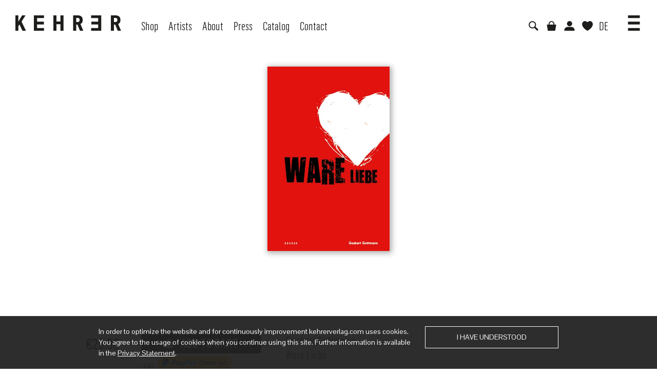

--- FILE ---
content_type: text/html; charset=UTF-8
request_url: https://www.kehrerverlag.com/en/gosbert-gottmann-ware-liebe-978-3-86828-393-8?___from_store=de
body_size: 29314
content:
<!DOCTYPE html PUBLIC "-//W3C//DTD XHTML 1.0 Strict//EN" "http://www.w3.org/TR/xhtml1/DTD/xhtml1-strict.dtd">
<html xmlns="http://www.w3.org/1999/xhtml" xml:lang="en" lang="en">
<head>
<meta http-equiv="Content-Type" content="text/html; charset=utf-8" />
<title>Gosbert Gottmann  - Kehrer Verlag</title>
<meta name="description" content="&lt;p&gt;Gottmann's photographic gaze focuses in on the heart shapes to be found everywhere in the urban environment, for example on billboards and t-shirts. The metaphor of the human heart is seen here against the foil of the omnipresent advertising pervading " />
<meta name="keywords" content="Kehrer Verlag " />
<meta name="robots" content="INDEX,FOLLOW" />
<link rel="icon" href="https://www.kehrerverlag.com/skin/frontend/kehrerverlag/default/favicon.ico" type="image/x-icon" />
<link rel="shortcut icon" href="https://www.kehrerverlag.com/skin/frontend/kehrerverlag/default/favicon.ico" type="image/x-icon" />
<link href="/googlefonts/Open+Sans+Condensed:300,400,600|Pontano+Sans" rel="stylesheet">


<!-- opengraph data for facebook sharing -->
<meta property="og:site_name"      content="Kehrer Verlag" />
<meta property="og:url"           content="https://www.kehrerverlag.com/en/gosbert-gottmann-ware-liebe-978-3-86828-393-8?___from_store=de" />
<meta property="og:type"          content="website" />
<meta property="og:title"         content="Gosbert Gottmann  - Kehrer Verlag" />
<meta property="og:description"   content="Gottmann's photographic gaze focuses in on the heart shapes to be found everywhere in the urban environment, for example on billboards and t-shirts. The metaphor of the human heart is seen here against the foil of the omnipresent advertising pervading " />
<meta property="og:image"         content="https://www.kehrerverlag.com/media/catalog/product/cache/2/image/9df78eab33525d08d6e5fb8d27136e95/c/o/cover_560_3_3_1_336_1_1435.jpg" />

<!-- twitter card -->
<meta name="twitter:card" content="summary" />
<meta name="twitter:site" content="Kehrer Verlag" />
<meta name="twitter:title" content="Gosbert Gottmann  - Kehrer Verlag" />
<meta name="twitter:description" content="Gottmann's photographic gaze focuses in on the heart shapes to be found everywhere in the urban environment, for example on billboards and t-shirts. The metaphor of the human heart is seen here against the foil of the omnipresent advertising pervading " />
<meta name="twitter:image" content="https://www.kehrerverlag.com/media/catalog/product/cache/2/image/9df78eab33525d08d6e5fb8d27136e95/c/o/cover_560_3_3_1_336_1_1435.jpg" />

<!--[if lt IE 7]>
<script type="text/javascript">
//<![CDATA[
    var BLANK_URL = 'https://www.kehrerverlag.com/js/blank.html';
    var BLANK_IMG = 'https://www.kehrerverlag.com/js/spacer.gif';
//]]>
</script>
<![endif]-->
<link rel="stylesheet" type="text/css" href="https://www.kehrerverlag.com/js/calendar/calendar-win2k-1.css" />
<link rel="stylesheet" type="text/css" href="https://www.kehrerverlag.com/skin/frontend/kehrerverlag/default/css/styles.css" media="all" />
<link rel="stylesheet" type="text/css" href="https://www.kehrerverlag.com/skin/frontend/base/default/css/widgets.css" media="all" />
<link rel="stylesheet" type="text/css" href="https://www.kehrerverlag.com/skin/frontend/base/default/css/magesetup/default.css" media="all" />
<link rel="stylesheet" type="text/css" href="https://www.kehrerverlag.com/skin/frontend/kehrerverlag/default/css/print.css" media="print" />
<script type="text/javascript" src="https://www.kehrerverlag.com/js/prototype/prototype.js"></script>
<script type="text/javascript" src="https://www.kehrerverlag.com/js/lib/ccard.js"></script>
<script type="text/javascript" src="https://www.kehrerverlag.com/js/prototype/validation.js"></script>
<script type="text/javascript" src="https://www.kehrerverlag.com/js/scriptaculous/builder.js"></script>
<script type="text/javascript" src="https://www.kehrerverlag.com/js/scriptaculous/effects.js"></script>
<script type="text/javascript" src="https://www.kehrerverlag.com/js/scriptaculous/dragdrop.js"></script>
<script type="text/javascript" src="https://www.kehrerverlag.com/js/scriptaculous/controls.js"></script>
<script type="text/javascript" src="https://www.kehrerverlag.com/js/scriptaculous/slider.js"></script>
<script type="text/javascript" src="https://www.kehrerverlag.com/js/varien/js.js"></script>
<script type="text/javascript" src="https://www.kehrerverlag.com/js/varien/form.js"></script>
<script type="text/javascript" src="https://www.kehrerverlag.com/js/varien/menu.js"></script>
<script type="text/javascript" src="https://www.kehrerverlag.com/js/mage/translate.js"></script>
<script type="text/javascript" src="https://www.kehrerverlag.com/js/mage/cookies.js"></script>
<script type="text/javascript" src="https://www.kehrerverlag.com/js/calendar/calendar.js"></script>
<script type="text/javascript" src="https://www.kehrerverlag.com/js/calendar/calendar-setup.js"></script>
<script type="text/javascript" src="https://www.kehrerverlag.com/js/amasty/amxsearch/main.js"></script>
<script type="text/javascript" src="https://www.kehrerverlag.com/js/varien/product.js"></script>
<script type="text/javascript" src="https://www.kehrerverlag.com/js/varien/configurable.js"></script>
<script type="text/javascript" src="https://www.kehrerverlag.com/skin/frontend/kehrerverlag/default/js/jquery-min.js"></script>
<script type="text/javascript" src="https://www.kehrerverlag.com/skin/frontend/kehrerverlag/default/js/bootstrap-min.js"></script>
<script type="text/javascript" src="https://www.kehrerverlag.com/skin/frontend/kehrerverlag/default/js/customer-min.js"></script>
<script type="text/javascript" src="https://www.kehrerverlag.com/skin/frontend/kehrerverlag/default/js/jquery-sliding-menu-min.js"></script>
<script type="text/javascript" src="https://www.kehrerverlag.com/skin/frontend/kehrerverlag/default/js/jquery.flexslider-min.js"></script>
<link rel="canonical" href="https://www.kehrerverlag.com/en/gosbert-gottmann-ware-liebe-978-3-86828-393-8" />
<!--[if lt IE 8]>
<link rel="stylesheet" type="text/css" href="https://www.kehrerverlag.com/skin/frontend/base/default/css/styles-ie.css" media="all" />
<![endif]-->
<!--[if lt IE 7]>
<script type="text/javascript" src="https://www.kehrerverlag.com/js/lib/ds-sleight.js"></script>
<script type="text/javascript" src="https://www.kehrerverlag.com/skin/frontend/base/default/js/ie6.js"></script>
<![endif]-->

<script type="text/javascript">
//<![CDATA[
Mage.Cookies.path     = '/';
Mage.Cookies.domain   = '.www.kehrerverlag.com';
//]]>
</script>

<script type="text/javascript">
//<![CDATA[
optionalZipCountries = ["IE","PA","HK","MO"];
//]]>
</script>
<script type="text/javascript">//<![CDATA[
        var Translator = new Translate([]);
        //]]></script>
<meta name="viewport" content="width=device-width, user-scalable=0, inital-scale=1.0" />

<script type="text/javascript">
    var mobileNavigation = window.mobileNavigation = [{"label":"Shop","href":"https://www.kehrerverlag.com/en/books","children":[{"label":"New Releases","href":"https://www.kehrerverlag.com/en/books/new-releases"},{"label":"Available Soon","href":"https://www.kehrerverlag.com/en/books/available-soon"},{"label":"Photography","href":"https://www.kehrerverlag.com/en/books/photography"},{"label":"Art","href":"https://www.kehrerverlag.com/en/books/art"},{"label":"Architecture","href":"https://www.kehrerverlag.com/en/books/architecture"},{"label":"Sound Art","href":"https://www.kehrerverlag.com/en/books/sound-art"},{"label":"Signed Copies","href":"https://www.kehrerverlag.com/en/books/signed-copies"},{"label":"Collector's Editions","href":"https://www.kehrerverlag.com/en/books/collectors-editions"},{"label":"Special Offer","href":"https://www.kehrerverlag.com/en/books/special-offer"},{"label":"Rare Books","href":"https://www.kehrerverlag.com/en/books/raritaeten"}]},{"label":"Artists","href":"https://www.kehrerverlag.com/en/artists"},{"label":"About","href":"https://www.kehrerverlag.com/en/about"},{"label":"Press","href":"https://www.kehrerverlag.com/en/press"},{"label":"Catalog","href":"https://www.kehrerverlag.com/en/katalog"},{"label":"Contact","href":"https://www.kehrerverlag.com/en/contact"},{"label":"Additional Information","href":"https://www.kehrerverlag.com/en/", "children":[{"label":"Shipping","href":"/en/shipping"},{"label":"Terms &amp; Conditions","href":"/en/terms-conditions"},{"label":"Privacy Policy","href":"/en/privacy-policy"},{"label":"Legal Notice","href":"/en/legal-notice"}]},{"label":"","href":"","styleClass":"separator"},{"label":"<span class=\"icon icon-shopping-cart\"></span><span class=\"text\">Cart</span>","href":"https://www.kehrerverlag.com/en/checkout/cart/","styleClass":"has-icon"},{"label":"<span class=\"icon icon-user\"></span><span class=\"text\">Account</span>","href":"https://www.kehrerverlag.com/en/customer/account/","styleClass":"has-icon"},{"label":"<span class=\"icon icon-heart\"></span><span class=\"text\">Wishlist</span>","href":"https://www.kehrerverlag.com/en/wishlist/","styleClass":"has-icon"},{"label":"<span class=\"icon icon-empty\">DE</span><span class\"text\">Switch to Deutsch</span>","href":"https://www.kehrerverlag.com/de/gosbert-gottmann-ware-liebe-978-3-86828-393-8?___from_store=en","styleClass":"has-icon"}];

    var mobileNavigationLabels = {
        back: "Back",
        overview: "Show Overview",
    };

        var customerLoggedIn = false;
    </script></head>
<body class=" catalog-product-view hide-footer catalog-product-view product-gosbert-gottmann-ware-liebe-978-3-86828-393-8">
    <noscript>
        <div class="global-site-notice noscript">
            <div class="notice-inner">
                <p>
                    <strong>JavaScript seems to be disabled in your browser.</strong><br />
                    You must have JavaScript enabled in your browser to utilize the functionality of this website.                </p>
            </div>
        </div>
    </noscript>

<div class="header header-desktop">
    <nav class="navbar navbar-default navbar-fixed-top">
        <div class="container-fluid">
            <div class="navbar-header">
                <button type="button" class="navbar-toggle collapsed" data-toggle="collapse" data-target="#navbar" aria-expanded="false" aria-controls="navbar">
                    <span class="sr-only">Toggle navigation</span>
                    <span class="icon-bar"></span>
                    <span class="icon-bar"></span>
                    <span class="icon-bar"></span>
                </button>
                <a class="navbar-brand" href="https://www.kehrerverlag.com/en/"><span class="logo"><img src="https://www.kehrerverlag.com/skin/frontend/kehrerverlag/default/images/logo.png" alt="Kehrer Verlag "></span></a>
            </div>
            <div id="navbar" class="collapse navbar-collapse">
                <ul class="nav navbar-nav">
                        <li  class="level0 nav-1 first level-top  dropdown parent"><a href="https://www.kehrerverlag.com/en/books"  class="level-top" ><span>Shop</span></a></li>
<li  class="level0 nav-2 level-top"><a href="https://www.kehrerverlag.com/en/artists"  class="level-top" ><span>Artists</span></a></li>
<li  class="level0 nav-3 level-top"><a href="https://www.kehrerverlag.com/en/about"  class="level-top" ><span>About</span></a></li>
<li  class="level0 nav-4 level-top"><a href="https://www.kehrerverlag.com/en/press"  class="level-top" ><span>Press</span></a></li>
<li  class="level0 nav-5 level-top"><a href="https://www.kehrerverlag.com/en/katalog"  class="level-top" ><span>Catalog</span></a></li>
<li  class="level0 nav-6 last level-top"><a href="https://www.kehrerverlag.com/en/contact"  class="level-top" ><span>Contact</span></a></li>
<!--
<div class="nav-container">
    <ul id="nav">
    </ul>
</div>
-->
                </ul>
                <ul class="nav navbar-nav navbar-right">
                                                                                <li><a href="javascript:toggleSearch();"><span class="icon icon-search"></span></a></li>
                    
                    <li class="cart ">
                        <a href="https://www.kehrerverlag.com/en/checkout/cart/" >
                            <span class="icon icon-shopping-cart "></span>
                            <span class="amount"></span>                        </a>
                    </li>
                    <li><a href="https://www.kehrerverlag.com/en/customer/account/"><span class="icon icon-user"></span></a></li>

                    <li class="wishlist ">
                        <a href="https://www.kehrerverlag.com/en/wishlist/">
                            <span class="icon icon-heart "></span>
                            <span class="amount"></span>                        </a>
                    </li>
                    
                    	        <li class="language_switch"><a href="https://www.kehrerverlag.com/de/gosbert-gottmann-ware-liebe-978-3-86828-393-8?___from_store=en">DE</a></li>
	                            
                                        <li class="dropdown">
                        <a href="#" class="dropdown-toggle" data-toggle="dropdown" role="button" aria-haspopup="true" aria-expanded="false"><span class="icon icon-medium icon-menu-hamburger"></span></a>

                        <ul class="dropdown-menu">
                            
<li><a href="/en/shipping">Shipping</a></li>
<li><a href="/en/terms-conditions">Terms &amp; Conditions</a></li>
<li><a href="/en/privacy-policy">Privacy Policy</a></li>
<li><a href="/en/legal-notice">Legal Notice</a></li>
                            <li role="separator" class="divider"></li>
                            <!--<ul class="links nav navbar-nav">-->
                        <li class="first last" ><a href="https://www.kehrerverlag.com/en/customer/account/login/" title="Log In" >Log In</a></li>
            <!--</ul>-->
                        </ul>
                    </li>
                </ul>
            </div>
        </div>
    </nav>
</div>
<div class="mobile-navigation-wrapper">
<div class="mobile-navigation"></div>
</div>
                    <div class="header header-mobile">
    <nav class="navbar navbar-default navbar-fixed-top">
        <div class="container-fluid">
            <div class="navbar-header">
                <a class="navbar-brand" href="https://www.kehrerverlag.com/en/"><span class="logo"><img src="https://www.kehrerverlag.com/skin/frontend/kehrerverlag/default/images/logo.png" alt="Kehrer Verlag "></span></a>
            </div>
            <div id="navbar">
                <ul class="nav navbar-nav navbar-right">
                    <li><a href="javascript:toggleSearch();"><span class="icon icon-search"></span></a></li>
                    <li><a href="javascript:toggleSlidingMenu();"><span class="icon icon-menu-hamburger"></span></a></li>
                </ul>
            </div>
        </div>
    </nav>
</div>
<div class="page">
        


<div class="flexslider-container flexslider-product">
    <div class="flexslider">
        <ul class="slides">
                            <li>
                    <img src="https://www.kehrerverlag.com/media/catalog/product/cache/2/image/9df78eab33525d08d6e5fb8d27136e95/c/o/cover_560_3_3_1_336_1_1435.jpg"
                        title="Gosbert Gottmann Ware Liebe "
                        alt="Gosbert Gottmann Ware Liebe "
                                                >
                </li>
                    </ul>
    </div>
</div>
<div class="imgbox">
<div class="title">
    <span class="name"></span>
    <span class="glyphicon glyphicon-remove btn-close"></span>
</div>
<div class="body">
<img class="img-responsive" src="">
</div>
</div>

<script type="text/javascript">
    jQuery(function($){
        if($('.flexslider li').length > 3) {
            $('.imgbox').addClass('show-navi');
        }

        $('.flexslider img').click(function(){
            if($(window).width() > 480 && $(window).height() > 480 && !$(this).parent().hasClass('cover')) {
                $('.imgbox').css('display', 'block');
                $('.imgbox img')
                    .attr('src', $(this).attr('src'))
                    .load(function(){
                        $('body').addClass('show-blocker');
                        $('.imgbox').css('margin-left', -1*($('.imgbox').width()/2)).css('margin-top', -1*($('.imgbox').height()/2))

                        if(($(this).attr('title') || $(this).attr('alt')) != '') {
                            $('.imgbox .name').text($(this).attr('title') || $(this).attr('alt'))
                        }

                        $('.imgbox').addClass('is-visible');
                    }).each(function() {
                      //call the load function even if the image is already loaded
                      if(this.complete) $(this).load();
                    });
            }
        });

        $('.blocker, .imgbox .btn-close').click(function(e){
            $('.imgbox').removeClass('is-visible').css('display', 'none');
            $('body').removeClass('show-blocker');
        });
    });
</script>
<script type="text/javascript">
    var optionsPrice = new Product.OptionsPrice([]);
</script>

<div class="container">
    <div id="messages_product_view"></div>


    <div class="product-view row">
        <div class="col-md-1"></div>
        <div class="col-md-6 col-md-push-4 product-shop">

            <div class="hidden-lg hidden-md">
                <div class="row add-to-cart">
    <div class="col-md-9 col-md-push-3 col-sm-6 col-sm-push-6 col-xs-12">
        <div class="to-cart-inner">
                                <form action="https://www.kehrerverlag.com/en/checkout/cart/add/uenc/aHR0cHM6Ly93d3cua2VocmVydmVybGFnLmNvbS9lbi9nb3NiZXJ0LWdvdHRtYW5uLXdhcmUtbGllYmUtOTc4LTMtODY4MjgtMzkzLTg_X19fU0lEPVUmX19fZnJvbV9zdG9yZT1kZQ,,/product/625/form_key/foHJ4MDjdRDmj0Go/" method="post" id="product_addtocart_form">
                <input name="form_key" type="hidden" value="foHJ4MDjdRDmj0Go" />
                <div class="no-display">
                    <input type="hidden" name="product" value="625" />
                    <input type="hidden" name="related_product" id="related-products-field" value="" />
                </div>
                                <input type="hidden" name="qty" id="qty" maxlength="12" value="0" title="Qty" class="input-text qty" />
                <button type="button" title="Add to Cart" id="product-addtocart-button" class="button btn-cart" onclick="productAddToCartForm.submit(this)">
        <span class="icon icon-shopping-cart icon-light"></span><span class="label">Add to Cart</span></button>
        <div><p class="paypal-logo">
    <span class="paypal-or">-OR-</span>
<a data-action="checkout-form-submit" id="ec_shortcut_419c0317ed127aa60c165cc648b877ee" href="https://www.kehrerverlag.com/en/paypal/express/start/button/1/"><img src="https://fpdbs.paypal.com/dynamicimageweb?cmd=_dynamic-image&buttontype=ecshortcut&locale=en_US" alt="Checkout with PayPal" title="Checkout with PayPal" /></a>
    </p>
    <input type="hidden" id="pp_checkout_url" name="return_url" value="" />
<script type="text/javascript">
//<![CDATA[
    $$('#ec_shortcut_419c0317ed127aa60c165cc648b877ee','#ec_shortcut_bml_e8056bf7895e6a594691c80cb3d80386').invoke('observe', 'click', function(event) {
                            $('pp_checkout_url').value = this.href;
            productAddToCartForm.submit(this);
            event.stop();
            });
//]]>
</script></div>
            </form>
                            </div>
    </div>
    <div class="col-md-3 col-md-pull-9 col-sm-6 col-sm-pull-6 col-xs-12">
                        <div class="price-box">
                                                                    <span class="regular-price" id="product-price-625">
                                            <span class="price">€29.90</span>                                    </span>
                        
        </div>            <span class="tax-details">incl. VAT</span>
        </div>
</div>
<div class="row add-to-wishlist">
    <!--
    <div class="col-xs-12">
        incl. VAT    </div>
    -->
    <div class="col-xs-12">
        <div class="price-box">
                                                                    <span class="regular-price" id="product-price-625">
                                            <span class="price">€29.90</span>                                    </span>
                        
        </div>            <span class="tax-details">incl. VAT</span>
        </div>
</div>
<div class="links">
    <ul class="share-links">
                    <li class="share-whislist"><a href="https://www.kehrerverlag.com/en/wishlist/index/add/product/625/form_key/foHJ4MDjdRDmj0Go/" onclick="productAddToCartForm.submitLight(this, this.href); return false;" class="link-wishlist" title="Add to Wishlist">
            <!--Add to Wishlist-->
            <span class="icon icon-medium icon-heart"></span>
        </a></li>
               <!--<li class="share-facebook"><a href="https://www.facebook.com/sharer/sharer.php?u=https%3A%2F%2Fwww.kehrerverlag.com%2Fen%2Fgosbert-gottmann-ware-liebe-978-3-86828-393-8%3F___SID%3DU">Auf Facebook teilen</a></li>


       <li class="share-facebook"><div class="fb-share-button" data-href="https://www.kehrerverlag.com/en/gosbert-gottmann-ware-liebe-978-3-86828-393-8" data-layout="link" data-mobile-iframe="true"><a class="fb-xfbml-parse-ignore" target="_blank" href="https://www.facebook.com/sharer/sharer.php?u=https%3A%2F%2Fwww.kehrerverlag.com%2Fen%2Fgosbert-gottmann-ware-liebe-978-3-86828-393-8%3F___SID%3DU&amp;src=sdkpreparse"><span class="icon icon-medium icon-facebook"></span></a></div>
       -->
       
       <li class="share-facebook"><a target="_blank" class="fb-xfbml-parse-ignore" target="_blank" href="https://www.facebook.com/sharer/sharer.php?u=https%3A%2F%2Fwww.kehrerverlag.com%2Fen%2Fgosbert-gottmann-ware-liebe-978-3-86828-393-8%3F___SID%3DU&amp;src=sdkpreparse" title="Share on Facebook"><span class="icon icon-medium icon-facebook"></span></a></li>


        <li class="share-twitter"><a target="_blank" href="https://twitter.com/home?status=https%3A%2F%2Fwww.kehrerverlag.com%2Fen%2Fgosbert-gottmann-ware-liebe-978-3-86828-393-8%3F___SID%3DU" title="Share on Twitter"><span class="icon icon-medium icon-twitter"></span></a></li>
    </ul>
    
    
</div>            </div>

            <div class="product-name">
                <h1>
                    <span class="title-1">Gosbert Gottmann</span>
                    <span class="title-2">Ware Liebe</span>
                    <span class="title-3"></span>
                    </h1>
            </div>


                                    

            
            <div class="product-collateral">
                                    <div class="box-collateral box-description">
                        <!--                        -->
                            <p>Gottmann's photographic gaze focuses in on the heart shapes to be found everywhere in the urban environment, for example on billboards and t-shirts. The metaphor of the human heart is seen here against the foil of the omnipresent advertising pervading an emotionally frigid consumer society, which is evidently made up of lovelorn individuals. Wolfgang Schmidbauer, who writes about The Cold Heart (Das kalte Herz), and Gosbert Gottmann both seem to sense the same patterns in society: the psychoanalyst as a specialist for emotions, the photographer as an expert on image research.</p>    <hr>
                    </div>
                                    <div class="box-collateral box-additional">
                        <!--                        -->
                            
    <div class="row">
        <div class="col-xs-12 col-sm-6 col-md-6">
            <p>
                <span class="attribute">Softcover</span>
                                <span class="attribute">20 x 30 cm</span>
                                    <span class="attribute">80 pages</span>
                                <span class="attribute">60 color illustrations</span>
                <span class="attribute">English, German</span>
                <span class="attribute">Available</span>
                                    <span class="attribute">ISBN 978-3-86828-393-8</span>
                                <span class="attribute">2013</span>
            </p>
        </div>
        <div class="col-xs-12 col-sm-6 col-md-6">
                            <div class="attribute-block attribute-artists">
                <h3>Artist:</h3>
                <p><a href="https://www.kehrerverlag.com/en/catalogsearch/advanced/result/?artist[]=181">Gosbert Gottmann</a></p>
                </div>
                                                    <div class="attribute-block attribute-authors">
                <h3>Texts:</h3>
                <p>Jule Hillgärtner</p>
                </div>
                                </div>
    </div>

    

                    </div>
                            </div>

            <div class="hidden-xs hidden-sm">
                
        <hr>
    <div class="upsell-bottom">
        <h2>You may be also interested in:</h2>
        <div class="products-grid columns-3 static">
            <div class="row">
                                            <div class="col-sm-4">
                    <div class="product " >
    <div class="info">
        <div class="img-wrapper">
        <img class="img-responsive" data-src="https://www.kehrerverlag.com/media/catalog/product/cache/2/small_image/9df78eab33525d08d6e5fb8d27136e95/c/o/cover_560_3_3_1_336_1_1776.jpg" 
             alt="Gosbert Gottmann"
             style="max-width: 80%;" 
             />
             <div class="overlay " style="max-width: 80%; left: 10%;" data-href="https://www.kehrerverlag.com/en/gosbert-gottmann-baerenstark-978-3-86828-715-8">
                <div class="inner">
                    <div class="actions actions-top">
                                                    <a class="add-to-wishlist" href="https://www.kehrerverlag.com/en/wishlist/index/add/product/966/form_key/foHJ4MDjdRDmj0Go/"><span class="icon icon-heart  icon-light"></span></a>
                                            </div>
                    <div class="price-box">
                                                                    <span class="regular-price" id="product-price-966">
                                            <span class="price">€29.90</span>                                    </span>
                        
        </div>            <span class="tax-details">incl. VAT</span>
                        <div class="actions actions-bottom">                    
                                                                                    <a class="add-to-cart" href="https://www.kehrerverlag.com/en/checkout/cart/add/uenc/aHR0cHM6Ly93d3cua2VocmVydmVybGFnLmNvbS9lbi9nb3NiZXJ0LWdvdHRtYW5uLXdhcmUtbGllYmUtOTc4LTMtODY4MjgtMzkzLTg_X19fZnJvbV9zdG9yZT1kZQ,,/product/966/form_key/foHJ4MDjdRDmj0Go/"><span class="icon icon-shopping-cart  icon-light""></span></a>
                                                                        </div>
                </div>

             </div>
        </div>
        <a href="https://www.kehrerverlag.com/en/gosbert-gottmann-baerenstark-978-3-86828-715-8" title="Gosbert Gottmann">
            <h2 class="product-name">
                <span class="title-1">Gosbert Gottmann</span>

                                    <span class="title-2">Bärenstark</span>
                
                            </h2>
        </a>
    </div>
</div>                </div>
                                                            <div class="col-sm-4">
                    <div class="product " >
    <div class="info">
        <div class="img-wrapper">
        <img class="img-responsive" data-src="https://www.kehrerverlag.com/media/catalog/product/cache/2/small_image/9df78eab33525d08d6e5fb8d27136e95/c/o/cover_560_3_3_1_336_1_1700.jpg" 
             alt="Gosbert Gottmann"
             style="max-width: 80%;" 
             />
             <div class="overlay " style="max-width: 80%; left: 10%;" data-href="https://www.kehrerverlag.com/en/gosbert-gottmann-spectators-978-3-86828-668-7">
                <div class="inner">
                    <div class="actions actions-top">
                                                    <a class="add-to-wishlist" href="https://www.kehrerverlag.com/en/wishlist/index/add/product/890/form_key/foHJ4MDjdRDmj0Go/"><span class="icon icon-heart  icon-light"></span></a>
                                            </div>
                    <div class="price-box">
                                                                    <span class="regular-price" id="product-price-890">
                                            <span class="price">€29.90</span>                                    </span>
                        
        </div>            <span class="tax-details">incl. VAT</span>
                        <div class="actions actions-bottom">                    
                                                                                    <a class="add-to-cart" href="https://www.kehrerverlag.com/en/checkout/cart/add/uenc/aHR0cHM6Ly93d3cua2VocmVydmVybGFnLmNvbS9lbi9nb3NiZXJ0LWdvdHRtYW5uLXdhcmUtbGllYmUtOTc4LTMtODY4MjgtMzkzLTg_X19fZnJvbV9zdG9yZT1kZQ,,/product/890/form_key/foHJ4MDjdRDmj0Go/"><span class="icon icon-shopping-cart  icon-light""></span></a>
                                                                        </div>
                </div>

             </div>
        </div>
        <a href="https://www.kehrerverlag.com/en/gosbert-gottmann-spectators-978-3-86828-668-7" title="Gosbert Gottmann">
            <h2 class="product-name">
                <span class="title-1">Gosbert Gottmann</span>

                                    <span class="title-2">Spectators</span>
                
                            </h2>
        </a>
    </div>
</div>                </div>
                                                            <div class="col-sm-4">
                    <div class="product " >
    <div class="info">
        <div class="img-wrapper">
        <img class="img-responsive" data-src="https://www.kehrerverlag.com/media/catalog/product/cache/2/small_image/9df78eab33525d08d6e5fb8d27136e95/c/o/cover_560_3_3_1_336_1_910.jpg" 
             alt="Gosbert Gottmann"
             style="max-width: 80%;" 
             />
             <div class="overlay " style="max-width: 80%; left: 10%;" data-href="https://www.kehrerverlag.com/en/gosbert-gottmann-warriors-978-3-936636-18-5">
                <div class="inner">
                    <div class="actions actions-top">
                                                    <a class="add-to-wishlist" href="https://www.kehrerverlag.com/en/wishlist/index/add/product/98/form_key/foHJ4MDjdRDmj0Go/"><span class="icon icon-heart  icon-light"></span></a>
                                            </div>
                    <div class="price-box">
                                                                    <span class="regular-price" id="product-price-98">
                                            <span class="price">€20.00</span>                                    </span>
                        
        </div>            <span class="tax-details">incl. VAT</span>
                        <div class="actions actions-bottom">                    
                                                                                    <a class="add-to-cart" href="https://www.kehrerverlag.com/en/checkout/cart/add/uenc/aHR0cHM6Ly93d3cua2VocmVydmVybGFnLmNvbS9lbi9nb3NiZXJ0LWdvdHRtYW5uLXdhcmUtbGllYmUtOTc4LTMtODY4MjgtMzkzLTg_X19fZnJvbV9zdG9yZT1kZQ,,/product/98/form_key/foHJ4MDjdRDmj0Go/"><span class="icon icon-shopping-cart  icon-light""></span></a>
                                                                        </div>
                </div>

             </div>
        </div>
        <a href="https://www.kehrerverlag.com/en/gosbert-gottmann-warriors-978-3-936636-18-5" title="Gosbert Gottmann">
            <h2 class="product-name">
                <span class="title-1">Gosbert Gottmann</span>

                                    <span class="title-2">Warriors</span>
                
                            </h2>
        </a>
    </div>
</div>                </div>
                                                                    </div>
        </div>
    </div>
    <script type="text/javascript">
        jQuery(function($){
            $('.upsell-bottom .product img').each(function(){
                var src = $(this).data('src');
                if(src) {
                    $(this).attr('src', src);
                }

                $(this).load(function(){
                    $(this).parent().parent().parent().show().addClass('is-visible');
                });
            });
        });
    </script>
                </div>
        </div>
        <div class="col-md-4 col-md-pull-6 product-essential">
            <div class="hidden-sm hidden-xs">
                <div class="row add-to-cart">
    <div class="col-md-9 col-md-push-3 col-sm-6 col-sm-push-6 col-xs-12">
        <div class="to-cart-inner">
                                <form action="https://www.kehrerverlag.com/en/checkout/cart/add/uenc/aHR0cHM6Ly93d3cua2VocmVydmVybGFnLmNvbS9lbi9nb3NiZXJ0LWdvdHRtYW5uLXdhcmUtbGllYmUtOTc4LTMtODY4MjgtMzkzLTg_X19fU0lEPVUmX19fZnJvbV9zdG9yZT1kZQ,,/product/625/form_key/foHJ4MDjdRDmj0Go/" method="post" id="product_addtocart_form">
                <input name="form_key" type="hidden" value="foHJ4MDjdRDmj0Go" />
                <div class="no-display">
                    <input type="hidden" name="product" value="625" />
                    <input type="hidden" name="related_product" id="related-products-field" value="" />
                </div>
                                <input type="hidden" name="qty" id="qty" maxlength="12" value="0" title="Qty" class="input-text qty" />
                <button type="button" title="Add to Cart" id="product-addtocart-button" class="button btn-cart" onclick="productAddToCartForm.submit(this)">
        <span class="icon icon-shopping-cart icon-light"></span><span class="label">Add to Cart</span></button>
        <div><p class="paypal-logo">
    <span class="paypal-or">-OR-</span>
<a data-action="checkout-form-submit" id="ec_shortcut_419c0317ed127aa60c165cc648b877ee" href="https://www.kehrerverlag.com/en/paypal/express/start/button/1/"><img src="https://fpdbs.paypal.com/dynamicimageweb?cmd=_dynamic-image&buttontype=ecshortcut&locale=en_US" alt="Checkout with PayPal" title="Checkout with PayPal" /></a>
    </p>
    <input type="hidden" id="pp_checkout_url" name="return_url" value="" />
<script type="text/javascript">
//<![CDATA[
    $$('#ec_shortcut_419c0317ed127aa60c165cc648b877ee','#ec_shortcut_bml_e8056bf7895e6a594691c80cb3d80386').invoke('observe', 'click', function(event) {
                            $('pp_checkout_url').value = this.href;
            productAddToCartForm.submit(this);
            event.stop();
            });
//]]>
</script></div>
            </form>
                            </div>
    </div>
    <div class="col-md-3 col-md-pull-9 col-sm-6 col-sm-pull-6 col-xs-12">
                        <div class="price-box">
                                                                    <span class="regular-price" id="product-price-625">
                                            <span class="price">€29.90</span>                                    </span>
                        
        </div>            <span class="tax-details">incl. VAT</span>
        </div>
</div>
<div class="row add-to-wishlist">
    <!--
    <div class="col-xs-12">
        incl. VAT    </div>
    -->
    <div class="col-xs-12">
        <div class="price-box">
                                                                    <span class="regular-price" id="product-price-625">
                                            <span class="price">€29.90</span>                                    </span>
                        
        </div>            <span class="tax-details">incl. VAT</span>
        </div>
</div>
<div class="links">
    <ul class="share-links">
                    <li class="share-whislist"><a href="https://www.kehrerverlag.com/en/wishlist/index/add/product/625/form_key/foHJ4MDjdRDmj0Go/" onclick="productAddToCartForm.submitLight(this, this.href); return false;" class="link-wishlist" title="Add to Wishlist">
            <!--Add to Wishlist-->
            <span class="icon icon-medium icon-heart"></span>
        </a></li>
               <!--<li class="share-facebook"><a href="https://www.facebook.com/sharer/sharer.php?u=https%3A%2F%2Fwww.kehrerverlag.com%2Fen%2Fgosbert-gottmann-ware-liebe-978-3-86828-393-8%3F___SID%3DU">Auf Facebook teilen</a></li>


       <li class="share-facebook"><div class="fb-share-button" data-href="https://www.kehrerverlag.com/en/gosbert-gottmann-ware-liebe-978-3-86828-393-8" data-layout="link" data-mobile-iframe="true"><a class="fb-xfbml-parse-ignore" target="_blank" href="https://www.facebook.com/sharer/sharer.php?u=https%3A%2F%2Fwww.kehrerverlag.com%2Fen%2Fgosbert-gottmann-ware-liebe-978-3-86828-393-8%3F___SID%3DU&amp;src=sdkpreparse"><span class="icon icon-medium icon-facebook"></span></a></div>
       -->
       
       <li class="share-facebook"><a target="_blank" class="fb-xfbml-parse-ignore" target="_blank" href="https://www.facebook.com/sharer/sharer.php?u=https%3A%2F%2Fwww.kehrerverlag.com%2Fen%2Fgosbert-gottmann-ware-liebe-978-3-86828-393-8%3F___SID%3DU&amp;src=sdkpreparse" title="Share on Facebook"><span class="icon icon-medium icon-facebook"></span></a></li>


        <li class="share-twitter"><a target="_blank" href="https://twitter.com/home?status=https%3A%2F%2Fwww.kehrerverlag.com%2Fen%2Fgosbert-gottmann-ware-liebe-978-3-86828-393-8%3F___SID%3DU" title="Share on Twitter"><span class="icon icon-medium icon-twitter"></span></a></li>
    </ul>
    
    
</div>            </div>
            <div class="text-boxes">
                <div class="row">
                    
                    
                    
                    
                    
<script type="text/javascript">
    jQuery(function($){
        $('.box-up-sell-signed .product img, .box-up-sell-print .product img').each(function(){
            var src = $(this).data('src');
            if(src) {
                $(this).attr('src', src);
            }

            $(this).load(function(){
                $(this).parent().parent().parent().show().addClass('is-visible');
            });
        });
    });
</script>

                </div>
            </div>
        </div>
        <div class="col-md-1"></div>
    </div>
    <div class="row hidden-md hidden-lg">
        <div class="col-md-1"></div>
        <div class="col-md-4"></div>
        <div class="col-md-6">
            
        <hr>
    <div class="upsell-bottom">
        <h2>You may be also interested in:</h2>
        <div class="products-grid columns-3 static">
            <div class="row">
                                            <div class="col-sm-4">
                    <div class="product " >
    <div class="info">
        <div class="img-wrapper">
        <img class="img-responsive" data-src="https://www.kehrerverlag.com/media/catalog/product/cache/2/small_image/9df78eab33525d08d6e5fb8d27136e95/c/o/cover_560_3_3_1_336_1_1776.jpg" 
             alt="Gosbert Gottmann"
             style="max-width: 80%;" 
             />
             <div class="overlay " style="max-width: 80%; left: 10%;" data-href="https://www.kehrerverlag.com/en/gosbert-gottmann-baerenstark-978-3-86828-715-8">
                <div class="inner">
                    <div class="actions actions-top">
                                                    <a class="add-to-wishlist" href="https://www.kehrerverlag.com/en/wishlist/index/add/product/966/form_key/foHJ4MDjdRDmj0Go/"><span class="icon icon-heart  icon-light"></span></a>
                                            </div>
                    <div class="price-box">
                                                                    <span class="regular-price" id="product-price-966">
                                            <span class="price">€29.90</span>                                    </span>
                        
        </div>            <span class="tax-details">incl. VAT</span>
                        <div class="actions actions-bottom">                    
                                                                                    <a class="add-to-cart" href="https://www.kehrerverlag.com/en/checkout/cart/add/uenc/aHR0cHM6Ly93d3cua2VocmVydmVybGFnLmNvbS9lbi9nb3NiZXJ0LWdvdHRtYW5uLXdhcmUtbGllYmUtOTc4LTMtODY4MjgtMzkzLTg_X19fZnJvbV9zdG9yZT1kZQ,,/product/966/form_key/foHJ4MDjdRDmj0Go/"><span class="icon icon-shopping-cart  icon-light""></span></a>
                                                                        </div>
                </div>

             </div>
        </div>
        <a href="https://www.kehrerverlag.com/en/gosbert-gottmann-baerenstark-978-3-86828-715-8" title="Gosbert Gottmann">
            <h2 class="product-name">
                <span class="title-1">Gosbert Gottmann</span>

                                    <span class="title-2">Bärenstark</span>
                
                            </h2>
        </a>
    </div>
</div>                </div>
                                                            <div class="col-sm-4">
                    <div class="product " >
    <div class="info">
        <div class="img-wrapper">
        <img class="img-responsive" data-src="https://www.kehrerverlag.com/media/catalog/product/cache/2/small_image/9df78eab33525d08d6e5fb8d27136e95/c/o/cover_560_3_3_1_336_1_1700.jpg" 
             alt="Gosbert Gottmann"
             style="max-width: 80%;" 
             />
             <div class="overlay " style="max-width: 80%; left: 10%;" data-href="https://www.kehrerverlag.com/en/gosbert-gottmann-spectators-978-3-86828-668-7">
                <div class="inner">
                    <div class="actions actions-top">
                                                    <a class="add-to-wishlist" href="https://www.kehrerverlag.com/en/wishlist/index/add/product/890/form_key/foHJ4MDjdRDmj0Go/"><span class="icon icon-heart  icon-light"></span></a>
                                            </div>
                    <div class="price-box">
                                                                    <span class="regular-price" id="product-price-890">
                                            <span class="price">€29.90</span>                                    </span>
                        
        </div>            <span class="tax-details">incl. VAT</span>
                        <div class="actions actions-bottom">                    
                                                                                    <a class="add-to-cart" href="https://www.kehrerverlag.com/en/checkout/cart/add/uenc/aHR0cHM6Ly93d3cua2VocmVydmVybGFnLmNvbS9lbi9nb3NiZXJ0LWdvdHRtYW5uLXdhcmUtbGllYmUtOTc4LTMtODY4MjgtMzkzLTg_X19fZnJvbV9zdG9yZT1kZQ,,/product/890/form_key/foHJ4MDjdRDmj0Go/"><span class="icon icon-shopping-cart  icon-light""></span></a>
                                                                        </div>
                </div>

             </div>
        </div>
        <a href="https://www.kehrerverlag.com/en/gosbert-gottmann-spectators-978-3-86828-668-7" title="Gosbert Gottmann">
            <h2 class="product-name">
                <span class="title-1">Gosbert Gottmann</span>

                                    <span class="title-2">Spectators</span>
                
                            </h2>
        </a>
    </div>
</div>                </div>
                                                            <div class="col-sm-4">
                    <div class="product " >
    <div class="info">
        <div class="img-wrapper">
        <img class="img-responsive" data-src="https://www.kehrerverlag.com/media/catalog/product/cache/2/small_image/9df78eab33525d08d6e5fb8d27136e95/c/o/cover_560_3_3_1_336_1_910.jpg" 
             alt="Gosbert Gottmann"
             style="max-width: 80%;" 
             />
             <div class="overlay " style="max-width: 80%; left: 10%;" data-href="https://www.kehrerverlag.com/en/gosbert-gottmann-warriors-978-3-936636-18-5">
                <div class="inner">
                    <div class="actions actions-top">
                                                    <a class="add-to-wishlist" href="https://www.kehrerverlag.com/en/wishlist/index/add/product/98/form_key/foHJ4MDjdRDmj0Go/"><span class="icon icon-heart  icon-light"></span></a>
                                            </div>
                    <div class="price-box">
                                                                    <span class="regular-price" id="product-price-98">
                                            <span class="price">€20.00</span>                                    </span>
                        
        </div>            <span class="tax-details">incl. VAT</span>
                        <div class="actions actions-bottom">                    
                                                                                    <a class="add-to-cart" href="https://www.kehrerverlag.com/en/checkout/cart/add/uenc/aHR0cHM6Ly93d3cua2VocmVydmVybGFnLmNvbS9lbi9nb3NiZXJ0LWdvdHRtYW5uLXdhcmUtbGllYmUtOTc4LTMtODY4MjgtMzkzLTg_X19fZnJvbV9zdG9yZT1kZQ,,/product/98/form_key/foHJ4MDjdRDmj0Go/"><span class="icon icon-shopping-cart  icon-light""></span></a>
                                                                        </div>
                </div>

             </div>
        </div>
        <a href="https://www.kehrerverlag.com/en/gosbert-gottmann-warriors-978-3-936636-18-5" title="Gosbert Gottmann">
            <h2 class="product-name">
                <span class="title-1">Gosbert Gottmann</span>

                                    <span class="title-2">Warriors</span>
                
                            </h2>
        </a>
    </div>
</div>                </div>
                                                                    </div>
        </div>
    </div>
    <script type="text/javascript">
        jQuery(function($){
            $('.upsell-bottom .product img').each(function(){
                var src = $(this).data('src');
                if(src) {
                    $(this).attr('src', src);
                }

                $(this).load(function(){
                    $(this).parent().parent().parent().show().addClass('is-visible');
                });
            });
        });
    </script>
            </div>
        <div class="col-md-1"></div>
    </div>
</div>
    <script type="text/javascript">
    //<![CDATA[
        var productAddToCartForm = new VarienForm('product_addtocart_form');
        productAddToCartForm.submit = function(button, url) {
            if (this.validator.validate()) {
                var form = this.form;
                var oldUrl = form.action;

                if (url) {
                   form.action = url;
                }
                var e = null;
                try {
                    this.form.submit();
                } catch (e) {
                }
                this.form.action = oldUrl;
                if (e) {
                    throw e;
                }

                if (button && button != 'undefined') {
                    button.disabled = true;
                }
            }
        }.bind(productAddToCartForm);

        productAddToCartForm.submitLight = function(button, url){
            if(this.validator) {
                var nv = Validation.methods;
                delete Validation.methods['required-entry'];
                delete Validation.methods['validate-one-required'];
                delete Validation.methods['validate-one-required-by-name'];
                // Remove custom datetime validators
                for (var methodName in Validation.methods) {
                    if (methodName.match(/^validate-datetime-.*/i)) {
                        delete Validation.methods[methodName];
                    }
                }

                if (this.validator.validate()) {
                    if (url) {
                        this.form.action = url;
                    }
                    this.form.submit();
                }
                Object.extend(Validation.methods, nv);
            }
        }.bind(productAddToCartForm);
    //]]>
    </script>
<script type="text/javascript">
    var lifetime = 3600;
    var expireAt = Mage.Cookies.expires;
    if (lifetime > 0) {
        expireAt = new Date();
        expireAt.setTime(expireAt.getTime() + lifetime * 1000);
    }
    Mage.Cookies.set('external_no_cache', 1, expireAt);
</script>
<div class="footer">
    <nav class="navbar navbar-inverse">
        <div class="container-fluid">
        	<ul class="nav navbar-nav">
				<li><a href="/"><img class="logo" title="Kehrer Verlag Logo" alt="Kehrer Verlag Logo" src="https://www.kehrerverlag.com/skin/frontend/kehrerverlag/default/images/logo_footer.png" /></a></li>
				
<li><a href="/en/contact">Contact</a></li>
<li><a href="/en/legal-notice">Legal Notice</a></li>
			</ul>
			<ul class="nav navbar-nav navbar-right">
				
<li><a href="javascript:toggleNewsletter()">Newsletter</a></li>
<li><a href="https://www.facebook.com/Kehrer-Verlag-278074408111" target="_blank">Facebook</a></li>
<li><a href="https://www.instagram.com/kehrerverlag" target="_blank">Instagram</a></li>
<li><a href="https://vimeo.com/kehrerverlag" target="_blank">Vimeo</a></li>
				
                    	        <li class="language_switch"><a href="https://www.kehrerverlag.com/de/news?___from_store=en&amp;amp%3B___from_store=de&amp;amp%3Bamp%3B___from_store=de&amp;amp%3Bamp%3Bamp%3Bamp%3Bamp%3Bamp%3Bamp%3B___from_store=en&amp;amp%3Bamp%3Bamp%3Bamp%3Bamp%3Bamp%3Bamp%3Bamp%3B___from_store=de&amp;amp%3Bamp%3Bamp%3Bamp%3Bamp%3Bamp%3Bamp%3Bamp%3Bamp%3B___from_store=en&amp;amp%3Bamp%3Bamp%3Bamp%3Bamp%3Bamp%3Bamp%3Bamp%3Bamp%3Bamp%3Bamp%3Bamp%3B___from_store=de&amp;amp%3Bamp%3Bamp%3Bamp%3Bamp%3Bamp%3Bamp%3Bamp%3Bamp%3Bamp%3Bamp%3Bamp%3Bamp%3B___from_store=en&amp;page=326">DE</a></li>
	                            
			</ul>
        </div>
    </nav>
</div>
</div>
<script type="text/javascript" src="//cdn.biloba-it.de/cookie-alert/static/kehrerverlag.js"></script>


<script src='https://www.google.com/recaptcha/api.js?hl=en'></script><div class="dialog dialog-default dialog-request">
    <div class="dialog-heading"><span class="glyphicon glyphicon-remove" onclick="toggleRequest()"></span></div>
    <div class="dialog-body">
        <form class="form" action="/request.php" method="POST"> 
            <input type="hidden" name="sku" id="request-sku" />
            <input type="hidden" name="name" id="request-name" />

            <h3>Order directly from the publisher:</h3>

            <div class="row">
                <div class="col-sm-6">
                    <div class="form-group">
                        <div class="dialog-input-wrapper">
                            <label>First Name *</label>
                            <input id="request-firstname" type="text" name="firstname" value="" class="input-text" maxlength="128" placeholder="First Name *" />
                        </div>
                        <span class="help-block help-block-error">This field is required!</span>
                    </div>
                </div>
                <div class="col-sm-6">
                    <div class="form-group">
                        <div class="dialog-input-wrapper">
                            <label>Last Name *</label>
                            <input id="request-lastname" type="text" name="lastname" value="" class="input-text" maxlength="128" placeholder="Last Name *" />
                        </div>
                        <span class="help-block help-block-error">This field is required!</span>
                    </div>
                </div>
            </div>
            <div class="form-group">
                <div class="dialog-input-wrapper">
                    <label>Street *</label>
                    <input id="request-street" type="text" name="street" value="" class="input-text" maxlength="128" placeholder="Street *" />
                </div>
                <span class="help-block help-block-error">This field is required!</span>
            </div>
            <div class="row">
                <div class="col-sm-6">
                    <div class="form-group">
                        <div class="dialog-input-wrapper">
                            <label>ZIP *</label>
                            <input id="request-zip" type="text" name="zip" value="" class="input-text" maxlength="128" placeholder="ZIP *" />
                        </div>
                        <span class="help-block help-block-error">This field is required!</span>
                    </div>
                </div>
                <div class="col-sm-6">
                    <div class="form-group">
                        <div class="dialog-input-wrapper">
                            <label>City *</label>
                            <input id="request-city" type="text" name="city" value="" class="input-text" maxlength="128" placeholder="City *" />
                        </div>
                        <span class="help-block help-block-error">This field is required!</span>
                    </div>
                </div>
            </div>
            <div class="form-group">
                <div class="dialog-input-wrapper">
                    <label>Country *</label>
                    <input id="request-country" type="text" name="country" value="" class="input-text" maxlength="128" placeholder="Country *" />
                </div>
                <span class="help-block help-block-error">This field is required!</span>
            </div>
            <div class="form-group">
                <div class="dialog-input-wrapper">
                    <label>E-Mail *</label>
                    <input id="request-mail" type="text" name="mail" value="" class="input-text" maxlength="128" placeholder="E-Mail *" />
                </div>
                <span class="help-block help-block-error">This field is required!</span>
            </div>
            <div class="form-group">
                <div class="dialog-input-wrapper">
                    <label>Comment</label>
                    <textarea id="request-comment" type="text" name="comment" value="" class="input-text" placeholder="Comment" ></textarea>
                </div>
            </div>
            <div class="form-group">
                <div class="checkbox">
                    <label>
                        <input id="request-copy" type="checkbox" name="copy" value="" class="input-text" />
                        Yes, please send a copy of this message to my e-mail address.                    </label>
                </div>
                <p>* Please fill in these fields. They are required to process your request.</p>
            </div>
            <div class="form-group">
                <div class="g-recaptcha" data-sitekey="6LcPCK8UAAAAAKAYvql50rH9ENSDxYNzpMjlYqKy"></div>
            </div>
            <div class="buttons-set">
                <button type="submit" title="Submit" class="btn btn-default" class="input-text">Submit</button>
            </div>
        </form>
    </div>
</div>

<script type="text/javascript">
    jQuery(function($){
        $('.dialog-request .form').submit(function(){


            $('.has-error', this).removeClass('has-error');
            $('input[type=text], select', this).each(function(){
                if($(this).val() == '') {
                    $(this).parent().parent().addClass('has-error');
                }
            });


            if($('.has-error', this).length > 0) return false;
            else {
                var data = $(this).serializeArray().reduce(function(obj, item) {
                    obj[item.name] = item.value;
                    return obj;
                }, {});

                data['lang'] = $('html').attr('lang');

                $.ajax({
                    url: $(this).attr('action'),
                    method:  $(this).attr('method'),
                    data: data,
                    success: function(){
                        toggleRequest();

                        var success = $('<div>')
                          .addClass('alert alert-success alert-fixed')
                          .text("Thank you for your request. Please check your e-mails for a confirmation.")
                          .appendTo($('body'));

                        setTimeout(function(){
                          success.fadeOut();
                        }, 5000);
                    },
                    error: function(){
                        alert("An error occured! Please try again later!");
                    }
                });

                return false;
            }
        });
    })
</script><script src='https://www.google.com/recaptcha/api.js?hl=en'></script><div class="dialog dialog-default dialog-contact">
	<div class="dialog-heading"><span class="glyphicon glyphicon-remove" onclick="toggleContact()"></span></div>
	<div class="dialog-body">
		<form class="form" action="/contact.php" method="POST"> 
			<h3>Contact form</h3>
			<div class="row">
				<div class="col-sm-5">
					<div class="form-group">
						<div class="dialog-input-wrapper">
							<label>First Name</label>
							<input id="contact-firstname" type="text" name="firstname" value="" class=" required input-text" maxlength="128" placeholder="First Name *" />
						</div>
                        <span class="help-block help-block-error">This field is required!</span>
					</div>
					<div class="form-group">
						<div class="dialog-input-wrapper">
							<label>Last Name</label>
							<input id="contact-lastname" type="text" name="lastname" value="" class="input-text required" maxlength="128" placeholder="Last Name *" />
						</div>
                        <span class="help-block help-block-error">This field is required!</span>
					</div>
					<div class="form-group">
						<div class="dialog-input-wrapper">
							<label>Company</label>
							<input id="contact-firstname" type="text" name="company" value="" class="input-text" maxlength="128" placeholder="Company" />
						</div>
					</div>
					<div class="form-group">
						<div class="dialog-input-wrapper">
							<label>Street</label>
							<input id="contact-firstname" type="text" name="street" value="" class="input-text required" maxlength="128" placeholder="Street *" />
						</div>
					</div>
					<div class="form-group">
						<div class="dialog-input-wrapper">
							<label>Zip / City</label>
							<input id="contact-firstname" type="text" name="zip_city" value="" class="input-text required" maxlength="128" placeholder="Zip / City *" />
						</div>
                        <span class="help-block help-block-error">This field is required!</span>
					</div>
					<div class="form-group">
						<div class="dialog-input-wrapper">
							<label>Phone</label>
							<input id="contact-firstname" type="text" name="phone" value="" class="input-text" maxlength="128" placeholder="Phone" />
						</div>
                        <span class="help-block help-block-error">This field is required!</span>
					</div>
					<div class="form-group">
						<div class="dialog-input-wrapper">
							<label>E-Mail</label>
							<input id="contact-mail" type="text" name="mail" value="" class="input-text required" maxlength="128" placeholder="E-Mail *" />
						</div>
                        <span class="help-block help-block-error">This field is required!</span>
					</div>
					<p><small>* Please fill in these fields. They are required to process your request.</small></p>
				</div>
				<div class="col-sm-7">

					<div class="form-group">
						<div class="dialog-input-wrapper">
							<label>Message</label>
							<textarea id="contact-comment" type="text" name="message" value="" class="input-text required" placeholder="Your message *"></textarea>
						</div>
					</div>
					<div class="form-group">
						<div class="checkbox">
							<label>
								<input id="contact-mail" type="checkbox" name="copy" value="" class="input-text" />
								Yes, please send a copy of this message to my e-mail address.							</label>
						</div>
					</div>
					<div class="form-group">
						<div class="checkbox">
							<label>
								<input id="contact-mail" type="checkbox" name="programm" value="" class="input-text" />
								Please send me a hard copy of the current catalog.							</label>
						</div>
					</div>
					<div class="form-group">
						<div class="checkbox">
							<label>
								<input id="contact-mail" type="checkbox" name="programm_regularly" value="" class="input-text" />
								Please regularly send me a hard copy of the current catalog.							</label>
						</div>
					</div>
					<div class="form-group">
						<div class="g-recaptcha" data-sitekey="6LcPCK8UAAAAAKAYvql50rH9ENSDxYNzpMjlYqKy"></div>
					</div>
				</div>
			</div>
			<div class="buttons-set">
				<button type="submit" title="Suche" class="btn btn-default" class="input-text">Submit</button>
			</div>
		</form>
	</div>
</div>

<script type="text/javascript">
	jQuery(function($){
		$('.dialog-contact .form').submit(function(){
			$('.has-error', this).removeClass('has-error');
            $('input, select', this).each(function(){
                if($(this).hasClass('required') && $(this).val() == '') {
                    $(this).parent().parent().addClass('has-error');
                }
            });

            if($('.has-error', this).length > 0) return false;
            else {

				var data = $(this).serializeArray().reduce(function(obj, item) {
					obj[item.name] = item.value;
					return obj;
				}, {});

                data['lang'] = $('html').attr('lang');
                
				$.ajax({
					url: $(this).attr('action'),
					method:  $(this).attr('method'),
					data: data,
					success: function(){
						toggleContact();

			            var success = $('<div>')
			              .addClass('alert alert-success alert-fixed')
			              .text("Thank you for your request, we will contact you a soon as possible.")
			              .appendTo($('body'));

			            setTimeout(function(){
			              success.fadeOut();
			            }, 5000);
					},
					error: function(){
						alert("An error occured! Please try again later!");
					}
				});
				//console.log(data);

				return false;
			}
		});
	})
</script><div class="dialog dialog-default dialog-download">
	<div class="dialog-heading"><span class="glyphicon glyphicon-remove" onclick="hideDownload()"></span></div>
	<div class="dialog-body">
		<iframe width="100%" height="100%" style="min-height: 300px;" src=""></iframe>
	</div>
</div><div class="dialog dialog-default dialog-newsletter">
	<div class="dialog-heading"><span class="glyphicon glyphicon-remove" onclick="toggleNewsletter()"></span></div>
	<div class="dialog-body">
		<form class="form" id="SubscribeUnsubscribeForm" name="SubscribeUnsubscribeForm" method="POST" action="/newsletter.php">
			<h3>Subscribe to Kehrer newsletter:</h3>

			<div class="form-group">
				<div class="dialog-input-wrapper">
          <label>E-Mail-Address *</label>
          <input type="text" id="u_EMail" size="50" maxlength="255" class="required" placeholder="E-Mail-Address *" />
        </div>
        <span class="help-block help-block-error">This field is required!</span>
  		</div>

			<div class="form-group">
				<div class="dialog-input-wrapper">
					<label>Name *</label>
        	<input type="text" id="u_LastName" size="50" maxlength="255" class="required" placeholder="Name *" />
  			</div>
        <span class="help-block help-block-error">This field is required!</span>
  		</div>
      
        <div class="form-group">		
					<p><small>* Please fill in these fields. They are required to process your request.</small></p>
        </div>
        <div class="buttons-set">
        	<button type="submit" value="Anmelden" class="btn btn-submit btn-default">Signup</button>
        </div>
    </form>
	</div>
</div>

<script type="text/javascript">
	jQuery(function($){

		$('.dialog-newsletter .form').submit(function(){
			$('.has-error', this).removeClass('has-error');
      $('input, select', this).each(function(){
          if($(this).hasClass('required') && $(this).val() == '') {
              $(this).parent().parent().addClass('has-error');
          }
      });

      if($('.has-error', this).length > 0) return false;
      else {
        var data = {};
        data['MailingListId'] = "3";
        data['FormId'] = "1";
        data['HTMLForm'] = "";
        data['Action'] = "subscribe";
        data['u_EMail'] = $('#u_EMail').val();
        data['u_LastName'] = $('#u_LastName').val();
        data['RecipientGroups'] = [];

        $('.dialog-newsletter input[type="checkbox"]').each(function(){
          if($(this).is(':checked')) {
            data['RecipientGroups'].push($(this).data('value'));
          }
        });

				$.ajax({
					url: $(this).attr('action'),
					method:  $(this).attr('method'),
					data: data,
					success: function(){
						toggleNewsletter();

            var success = $('<div>')
              .addClass('alert alert-success alert-fixed')
              .text("Thank you for your subscription. You will receive an e-mail with a confirmation link!")
              .appendTo($('body'));

            setTimeout(function(){
              success.fadeOut();
            }, 5000)
					},
					error: function(xhr){
            var data = $.parseJSON(xhr.responseText);
					
            var errMsg = $('<div>')
              .addClass('alert alert-danger')
              .prependTo('.dialog-newsletter .dialog-body')
              .text(data.error);

            setTimeout(function(){
              errMsg.fadeOut();
            }, 5000);
          }
				});
			}
      return false;
		});
	})
</script><div class="dialog dialog-default dialog-basic-search">
<div class="dialog-heading"><span class="glyphicon glyphicon-remove" onclick="toggleSearch()"></span></div>
<div class="dialog-body">
    <form id="search_mini_form" action="https://www.kehrerverlag.com/en/catalogsearch/result/" method="get">
        <div class="form-search">
            <label for="search">Search:</label>
            <div class="dialog-input-wrapper">
                <input id="search" type="text" name="q" value="" class="input-text" maxlength="128" />
                <span class="icon icon-search"></span>
            </div>
            <!--<button type="submit" title="Search" class="button"><span><span>Search</span></span></button>-->
            <div id="search_autocomplete" class="search-autocomplete"></div>
            <script type="text/javascript">
            //<![CDATA[
                var searchForm = new Varien.searchForm('search_mini_form', 'search', '');
                searchForm.initAutocomplete('https://www.kehrerverlag.com/en/catalogsearch/ajax/suggest/', 'search_autocomplete');
            //]]>
            </script>
        </div>
        <div class="buttons-set">
            <p style="float: left;"><a href="javascript:toggleAdvancedSearch()">Advanced Search</a></p>
            <button type="submit" title="Search" class="btn btn-default">Search</button>
        </div>
    </form>
</div>
</div><div class="dialog dialog-default dialog-advanced-search">
<div class="dialog-heading"><span class="glyphicon glyphicon-remove" onclick="toggleAdvancedSearch()"></span></div>
<div class="dialog-body">
<form action="https://www.kehrerverlag.com/en/catalogsearch/advanced/result/" method="get" id="form-validate">
    <div class="fieldset advanced-search">
        <!--<h2 class="legend">Search Settings</h2>-->
        <!--<ul class="form-list" id="advanced-search-list">-->
                                                            <div class="form-group">
                    <!--<label for="name">Name</label>-->
                                            <!--
                        <div class="input-box">
                            <input type="text" name="name" id="name" value="" title="Name"  class="form-control input-text " maxlength="128" />
                        </div>
                        -->

                        
                        <div class="dialog-input-wrapper">
                            <input type="text" name="name" id="name" value="" title="Name"  class="input-text " maxlength="128" />
                            <label for="name">Name</label>
                        </div>
                                    </div>
                                                                                                                                                                                                                                                                                                                                <!--</ul>-->
                                                                                                                                                                                                                                                                                                                        <div class="form-group">
                    <!--<label for="subtitle">Book title</label>-->
                                            <!--
                        <div class="input-box">
                            <input type="text" name="subtitle" id="subtitle" value="" title="Book title"  class="form-control input-text " maxlength="128" />
                        </div>
                        -->

                        
                        <div class="dialog-input-wrapper">
                            <input type="text" name="subtitle" id="subtitle" value="" title="Book title"  class="input-text " maxlength="128" />
                            <label for="subtitle">Book title</label>
                        </div>
                                    </div>
                                                                    <!--</ul>-->
                                                                                                                                                                                                                                                                                                                                                                <!--</ul>-->
                                                                                                                                                                        <div class="form-group">
                    <!--<label for="isbn_13">ISBN</label>-->
                                            <!--
                        <div class="input-box">
                            <input type="text" name="isbn_13" id="isbn_13" value="" title="ISBN"  class="form-control input-text " maxlength="128" />
                        </div>
                        -->

                        
                        <div class="dialog-input-wrapper">
                            <input type="text" name="isbn_13" id="isbn_13" value="" title="ISBN"  class="input-text " maxlength="128" />
                            <label for="isbn_13">ISBN</label>
                        </div>
                                    </div>
                                                                                                                                                                                                                    <!--</ul>-->
                                                                                                                                                                                                                                                                                                                                                            <div class="form-group">
                    <!--<label for="authors_text">Authors</label>-->
                                            <!--
                        <div class="input-box">
                            <input type="text" name="authors_text" id="authors_text" value="" title="Authors"  class="form-control input-text " maxlength="128" />
                        </div>
                        -->

                        
                        <div class="dialog-input-wrapper">
                            <input type="text" name="authors_text" id="authors_text" value="" title="Authors"  class="input-text " maxlength="128" />
                            <label for="authors_text">Authors</label>
                        </div>
                                    </div>
                                <!--</ul>-->
                                                                                                                                    <div class="form-group">
                    <!--<label for="year">Publication</label>-->
                                            <!--
                        <div class="input-box">
                            <input type="text" name="year" id="year" value="" title="Publication"  class="form-control input-text " maxlength="128" />
                        </div>
                        -->

                        
                        <div class="dialog-input-wrapper">
                            <input type="text" name="year" id="year" value="" title="Year of publication"  class="input-text " maxlength="128" />
                            <label for="year">Year of publication</label>
                        </div>
                                    </div>
                                                                                                                                                                                                                                                        <!--</ul>-->
                                                                                                                                                                                                                                                <div class="form-group">
                    <!--<label for="tag">Tags</label>-->
                                                <label for="tag">Tags</label>
                            <div class="input-box">
                                <select name="tag[]" id="tag" class="form-control multiselect" title="Tags" multiple="multiple" size="4"><option value="3944" >1910s</option><option value="3871" >1920s</option><option value="3873" >1930s</option><option value="3872" >1940s</option><option value="3874" >1950s</option><option value="3875" >1960s</option><option value="3876" >1970s</option><option value="3877" >1980s</option><option value="3882" >1990s</option><option value="30" >abstract expressionism</option><option value="3883" >abstract photography</option><option value="31" >Action Painting</option><option value="3852" >adiction</option><option value="3937" >Afghanistan</option><option value="100" >Africa</option><option value="3953" >African-American</option><option value="4049" >Ageing</option><option value="3782" >America</option><option value="3933" >analog photography</option><option value="92" >animals</option><option value="32" >aquarelle</option><option value="33" >architecture</option><option value="82" >art guide for children</option><option value="116" >art history</option><option value="75" >Arte Povera</option><option value="17" >arts and crafts</option><option value="113" >Asia</option><option value="63" >Assemblage</option><option value="35" >astrology</option><option value="4143" >autism</option><option value="4137" >autobiographical story</option><option value="3773" >autobiography</option><option value="4073" >Bauhaus</option><option value="3846" >beauty</option><option value="111" >Berlin</option><option value="39" >biography</option><option value="3726" >black and white</option><option value="3955" >California</option><option value="3760" >calligraphy</option><option value="107" >Canada</option><option value="94" >cars</option><option value="3799" >catalog</option><option value="88" >Caucasus</option><option value="78" >Chernobyl</option><option value="4141" >childhood</option><option value="3759" >children</option><option value="20" >China</option><option value="40" >Christianity</option><option value="3792" >christmas</option><option value="79" >classical modernism</option><option value="4199" >climate change</option><option value="58" >collage</option><option value="3943" >collection</option><option value="3947" >colonialism</option><option value="91" >comic</option><option value="9" >conceptual art</option><option value="3744" >conflict area</option><option value="10" >contemporary art</option><option value="99" >contemporary history</option><option value="4025" >County fair</option><option value="3746" >crime</option><option value="18" >cultural history</option><option value="4139" >customs</option><option value="3941" >Dadaism</option><option value="3848" >death</option><option value="41" >design</option><option value="4134" >diaspora</option><option value="3951" >disabled person </option><option value="3742" >discrimination</option><option value="87" >documentary photography</option><option value="48" >drawing</option><option value="4142" >drawings on glass</option><option value="3830" >dropouts</option><option value="3963" >drugs</option><option value="3891" >Düsseldorf School</option><option value="3771" >East Germany</option><option value="3752" >education</option><option value="49" >Egypt</option><option value="3992" >Elvis</option><option value="43" >environment</option><option value="89" >EPAP winner</option><option value="3767" >eroticism</option><option value="3775" >essay</option><option value="3824" >ethics</option><option value="29" >ethnology</option><option value="3880" >europe - east</option><option value="3881" >europe - north</option><option value="3878" >europe - south</option><option value="3879" >europe - west</option><option value="3776" >European</option><option value="3736" >event</option><option value="70" >exhibition catalog</option><option value="3844" >experimental</option><option value="44" >expressionism</option><option value="3758" >family</option><option value="3814" >family history</option><option value="19" >Far East</option><option value="108" >fashion</option><option value="3842" >Feminism</option><option value="3945" >festival</option><option value="118" >Finland</option><option value="3730" >fire</option><option value="3838" >flowers</option><option value="65" >fluxus</option><option value="3735" >food</option><option value="3853" >forest</option><option value="3801" >France</option><option value="4138" >friendship</option><option value="74" >garden</option><option value="4075" >gay</option><option value="3754" >gender</option><option value="45" >genre painting</option><option value="61" >Georgia</option><option value="112" >Germany</option><option value="3954" >globalization</option><option value="42" >graphic print</option><option value="110" >Great Britian</option><option value="114" >Greece</option><option value="3809" >Greenland</option><option value="3739" >group show</option><option value="3887" >Hasselblad</option><option value="3781" >Hispanic</option><option value="3825" >history</option><option value="3740" >Hollywood</option><option value="3962" >homeland</option><option value="4136" >Homelessness</option><option value="3766" >human figure</option><option value="3952" >humor</option><option value="3819" >hunting</option><option value="80" >Iceland</option><option value="86" >illustration</option><option value="3930" >India</option><option value="47" >Informel</option><option value="8" >installation</option><option value="68" >interview</option><option value="101" >Iran</option><option value="3936" >Iraq</option><option value="4082" >Irland</option><option value="3818" >irony</option><option value="4071" >Islam</option><option value="73" >Israel</option><option value="77" >Istanbul</option><option value="117" >Italy</option><option value="50" >Japan</option><option value="97" >Korea</option><option value="90" >landscape</option><option value="25" >landscape painting</option><option value="3798" >large format photography</option><option value="3779" >Latin America</option><option value="4135" >Lebanon</option><option value="3888" >Leica</option><option value="3790" >leisure</option><option value="3755" >LGBT</option><option value="3734" >lifestyle</option><option value="57" >light art</option><option value="3946" >literature</option><option value="3749" >love</option><option value="3893" >Magnum</option><option value="3977" >Man Ray</option><option value="52" >media art</option><option value="3849" >memory</option><option value="3841" >men</option><option value="4022" >Mexico</option><option value="3812" >middle class</option><option value="3898" >Middle East</option><option value="3890" >migration</option><option value="3750" >military</option><option value="12" >minimalism</option><option value="24" >monograph</option><option value="3787" >mountain</option><option value="60" >movie</option><option value="3770" >museum</option><option value="3741" >music</option><option value="3786" >mythology</option><option value="3840" >nakedness</option><option value="3745" >natural catastrophe</option><option value="72" >natural science</option><option value="3810" >nature</option><option value="109" >New York</option><option value="3837" >night</option><option value="95" >Nordic Dummy Award</option><option value="3817" >nuclear catastrophe</option><option value="3733" >nudes</option><option value="4200" >Oceania</option><option value="3892" >Ostkreuz</option><option value="34" >outsider art</option><option value="21" >painting</option><option value="102" >Palestine</option><option value="115" >paper</option><option value="3832" >Paris</option><option value="3901" >party</option><option value="3826" >past</option><option value="4033" >pedagogy</option><option value="81" >performance</option><option value="51" >philosophy</option><option value="3976" >photogram</option><option value="3939" >photography theory</option><option value="3800" >Pin-Up</option><option value="3764" >plants</option><option value="3774" >poetry</option><option value="55" >poetry</option><option value="3886" >Polaroid</option><option value="3780" >Politik</option><option value="76" >Pop Art</option><option value="59" >Portrait</option><option value="3904" >postsowjetisch</option><option value="3851" >poverty</option><option value="3827" >psychische Erkrankung</option><option value="3768" >public art</option><option value="3978" >Rayogramm</option><option value="3979" >Rayographie</option><option value="3747" >refugees</option><option value="3820" >relationship</option><option value="3763" >religion</option><option value="84" >renaissance</option><option value="3895" >reportage photography</option><option value="3751" >research</option><option value="71" >retrospective</option><option value="26" >romanticism</option><option value="62" >Russia</option><option value="3889" >Scandinavia</option><option value="38" >sculpture</option><option value="54" >sculpture</option><option value="3765" >seascapes</option><option value="3822" >sex</option><option value="3847" >sickness</option><option value="3797" >small-format photography</option><option value="3788" >snow</option><option value="4100" >Snow</option><option value="3757" >social activism</option><option value="3789" >social criticism</option><option value="3813" >social flashpoint</option><option value="3950" >social outsiders</option><option value="96" >society</option><option value="28" >sound art</option><option value="27" >sound art</option><option value="3843" >Spain</option><option value="3753" >spiritualism</option><option value="98" >sports</option><option value="3897" >staged photography</option><option value="4024" >State fair</option><option value="67" >still life</option><option value="3777" >street art</option><option value="3940" >street photography</option><option value="3845" >Surrealism</option><option value="3903" >surveillance</option><option value="3802" >Sweden</option><option value="11" >Switzerland</option><option value="3960" >Syria</option><option value="3900" >tattoo / piercing</option><option value="56" >theatre</option><option value="3934" >tourism</option><option value="4140" >tradition</option><option value="4023" >Transgender</option><option value="4026" >Transhumanism</option><option value="3896" >travel photography</option><option value="3784" >urban</option><option value="103" >USA</option><option value="53" >video art</option><option value="4107" >Vienna</option><option value="3902" >voyeurism</option><option value="3748" >war</option><option value="3894" >war photography</option><option value="3731" >water</option><option value="3796" >winter</option><option value="3756" >women</option><option value="4072" >Yoga</option><option value="106" >young photography</option><option value="3815" >youth</option></select>                            </div>
                                        </div>
                                                                                                                                            <!--</ul>-->
                                                                                                                                                                                                                                                                                    <div class="form-group">
                    <!--<label for="language">Language</label>-->
                                                <label for="language">Language</label>
                            <div class="input-box">
                                <select name="language[]" id="language" class="form-control multiselect" title="Language" multiple="multiple" size="4"><option value="4186" >Afrikaans</option><option value="129" >Arabic</option><option value="4133" >Armenian</option><option value="136" >Belarusian</option><option value="130" >Chinese</option><option value="122" >Danish</option><option value="137" >Dutch</option><option value="121" >English</option><option value="126" >Finnish</option><option value="120" >French</option><option value="119" >German</option><option value="139" >Greek</option><option value="134" >Hebrew</option><option value="140" >Icelandic</option><option value="128" >Italian</option><option value="124" >Japanese</option><option value="4242" >Korean</option><option value="4012" >Luxembourgish</option><option value="127" >Norwegian</option><option value="133" >Persian</option><option value="125" >Polish</option><option value="138" >Portuguese</option><option value="132" >Russian</option><option value="123" >Spanish</option><option value="135" >Swedish</option><option value="131" >Turkish</option></select>                            </div>
                                        </div>
                                                                                                        <!--</ul>-->
                                                                                                                                                                                                            <div class="form-group">
                    <!--<label for="artist">Artists</label>-->
                                                <label for="artist">Artists</label>
                            <div class="input-box">
                                <select name="artist[]" id="artist" class="form-control multiselect" title="Artists" multiple="multiple" size="4"><option value="4253" >Abergil, Inbal</option><option value="431" >Ablinger, Peter</option><option value="3970" >Abusdal, Terje</option><option value="4195" >Achak, Deb</option><option value="4171" >Ackermann, Anne</option><option value="280" >Aeppli, Eva</option><option value="902" >Ahland, Nicole</option><option value="514" >Albert, Judith</option><option value="852" >Alberti, Sarah</option><option value="3914" >Allen, Amelia</option><option value="239" >Allen, Mariette Pathy</option><option value="544" >Aller, Renate</option><option value="4158" >Almog, Lili</option><option value="4112" >Ambrossio, Liza </option><option value="273" >Amiet, Cuno</option><option value="897" >Amit, Tami</option><option value="686" >Anderson, Christopher</option><option value="4090" >Anderson, Peggy</option><option value="726" >Andrialavidrazana, Malala</option><option value="4224" >Anselmi, Francesco </option><option value="4040" >Antaki, Vladimir</option><option value="141" >Anüll, Ian</option><option value="485" >Anzenberger, Toni</option><option value="4054" >Aoki, Kenji</option><option value="362" >Araki, Nobuyoshi</option><option value="863" >Arbus, Diane</option><option value="142" >Armleder, John M</option><option value="259" >Arnarsson, Ingólfur</option><option value="245" >Arndt, Kirstin</option><option value="4190" >Arneill, Philip</option><option value="731" >Arnold, Matthew</option><option value="3995" >Arnold, Ursula</option><option value="635" >Åsdam, Knut</option><option value="972" >Asensi, Enrique</option><option value="937" >Atakan, Nancy</option><option value="672" >Attia, Kader</option><option value="314" >Auberjonois, René</option><option value="4099" >Axelsson, Ragnar</option><option value="983" >Ayesta, Carlos</option><option value="756" >Baan, Iwan</option><option value="3867" >Babej, Marc Erwin</option><option value="437" >Babic, Alexander</option><option value="240" >Bacht, Michael</option><option value="3869" >Back, Karolin</option><option value="272" >Backhaus, Jessica</option><option value="750" >Bader, Michael</option><option value="557" >Badger, Gerry</option><option value="503" >Badur, Frank</option><option value="381" >Baglione, Herbert</option><option value="956" >Baker, Stacey</option><option value="519" >Baker, Tamany</option><option value="4173" >Bakerink, Ryan</option><option value="399" >Balke, Peder</option><option value="4201" >Ballen, Roger</option><option value="969" >Balthus</option><option value="260" >Bambury, Stephen</option><option value="409" >Band of Brothers</option><option value="764" >Bangert, Christoph</option><option value="372" >Banksy</option><option value="679" >Barcelo, Miquel</option><option value="762" >Baron, Nancy</option><option value="4101" >Barth, Monika</option><option value="568" >Bartsch, Werner</option><option value="359" >Basch, Gabriele</option><option value="254" >Baselitz, Georg</option><option value="741" >Basquiat, Jean-Michel</option><option value="522" >Bassman, Lillian</option><option value="645" >Baudevin, Francis</option><option value="388" >Baumgärtel, Thomas</option><option value="370" >Beck, Klara</option><option value="143" >Becker, Boris</option><option value="748" >Becker, Stefan Moritz</option><option value="430" >Beckett, James</option><option value="853" >Beckmann, Marc</option><option value="255" >Beckmann, Max</option><option value="684" >Bellwinkel, Wolfgang</option><option value="538" >Ben-Ner, Guy</option><option value="545" >Ben-Zion, Yael</option><option value="587" >Bender, Andrea</option><option value="985" >Bender, Xiomara</option><option value="547" >Benge, Harvey</option><option value="995" >Bénitah, Carolle</option><option value="3704" >Bennett, Leif</option><option value="975" >Bergemann, Sibylle</option><option value="3956" >Berger, Hans Georg</option><option value="4092" >Bergh, Reinout van den </option><option value="4016" >Bergmüller, Mira</option><option value="537" >Berlejung, Günther</option><option value="3910" >Berman, Nina</option><option value="348" >Berquet, Gilles</option><option value="4126" >Berridge, Mary </option><option value="738" >Bertagnoll, Andreas</option><option value="360" >Bertelli, Pino</option><option value="144" >Beuys, Joseph</option><option value="864" >Bialobrzeski, Peter</option><option value="4053" >Biernat, Magda</option><option value="4247" >Biljon, Zak van</option><option value="683" >Bill, Jakob</option><option value="4030" >Binder, Toby</option><option value="941" >Binschtok, Viktoria</option><option value="394" >Bittencourt, Julio</option><option value="4130" >Blank, Thomas Georg </option><option value="3723" >Blanz, Hubert</option><option value="767" >Bleicken, Bleicke</option><option value="814" >Bleisteiner, Annegret</option><option value="4014" >Bligaard Søby, Ada</option><option value="774" >Blumberg, K. T.</option><option value="192" >Boberg, Oliver</option><option value="633" >Boecker, Arvid</option><option value="3699" >Bogart, Tara</option><option value="343" >Böhm, Corbinian</option><option value="660" >Böhmer, Ursula</option><option value="4205" >Boissevain, Barbara</option><option value="954" >Borensztein, Leon</option><option value="4154" >Borges, Lars </option><option value="3701" >Borges, Lars</option><option value="580" >Bosse, Katharina</option><option value="213" >Bosshard, Andres</option><option value="478" >Bottaro, Mauro</option><option value="401" >Bowery, Leigh</option><option value="894" >Bowler, Noel</option><option value="373" >Boxi</option><option value="903" >Braas, Sonja</option><option value="468" >Brand, Jens</option><option value="297" >Braque, George</option><option value="3916" >Brasey, Thomas</option><option value="353" >Braun, Harald</option><option value="3714" >Braunholz, Peter</option><option value="411" >Bredel, Natalie</option><option value="904" >Breitenfellner, Barbara</option><option value="438" >Brekenkamp, Valeria</option><option value="984" >Bression, Guillaume</option><option value="966" >Brockman, Stina</option><option value="865" >Brodie, Mike</option><option value="4162" >Broertjes, Geert</option><option value="744" >Bronner, Oscar</option><option value="4153" >Bronsgeest, Lotte</option><option value="145" >Broodthaers, Marcel</option><option value="978" >Broomberg, Adam</option><option value="862" >Brotherus, Elina</option><option value="412" >Brugger, Florian</option><option value="627" >Buck, Chris</option><option value="393" >Bullinger, Winfried</option><option value="798" >Burell, Lasse</option><option value="282" >Burkhart, Clayton</option><option value="155" >Burwitz, Nils</option><option value="3984" >Busch, Frederik</option><option value="681" >Bußmann, Philip</option><option value="836" >Butet-Roch, Laurence</option><option value="4254" >Cabbabé, Ghaleb </option><option value="990" >Calfee, Julia</option><option value="905" >Calle, Sophie</option><option value="465" >Calton, Shelley</option><option value="737" >Campeau, Michel</option><option value="999" >Campert, Cleo</option><option value="501" >Campi, Daisy</option><option value="526" >Cantor, Mircea</option><option value="4207" >Caplan, Lana Z</option><option value="710" >Carp, Sarah</option><option value="4219" >Carroll, James</option><option value="159" >Carstensen, Eric</option><option value="482" >Casetta, Simone</option><option value="583" >Castell, Giovanni</option><option value="4063" >Catastini, Francesca</option><option value="694" >Cazalis, Carlos</option><option value="733" >Cera, Michele</option><option value="156" >Cézanne, Paul</option><option value="773" >Chadbourne, Christopher</option><option value="298" >Chagall, Marc</option><option value="948" >Chagas, Edson</option><option value="979" >Chanarin, Oliver</option><option value="3972" >Chapillon, Clément</option><option value="4007" >Chéhère, Laurent</option><option value="573" >Chekmenev, Alexander</option><option value="275" >Chia, Sandro</option><option value="408" >Christen, Andreas</option><option value="833" >Christensen, Mathias</option><option value="241" >Christian, Abraham David</option><option value="889" >Ciarabellini, Lara</option><option value="256" >Cimiotti, Emil</option><option value="515" >Claerbout, David</option><option value="585" >Clancy, James</option><option value="957" >Clarke, CJ</option><option value="4096" >Clech, Thierry</option><option value="799" >Clément, Serge</option><option value="817" >Coburn, Daniel W.</option><option value="4077" >Coll, Tomeu</option><option value="854" >Collins, Hannah</option><option value="1004" >Cone Weeks, Stephen</option><option value="4017" >Conrad, Anja</option><option value="716" >Cook, Kathryn</option><option value="3696" >Cooper, Sarah</option><option value="611" >Copley, William N.</option><option value="720" >Cortellini, Andi</option><option value="4051" >Cottin, Alexis </option><option value="971" >Cowan, Matthew</option><option value="3713" >Crawford, Grey</option><option value="582" >Crespo, Ulrike</option><option value="828" >Crofts, Simon</option><option value="504" >Cross, Dorothy</option><option value="636" >Cuenca, Lilibeth</option><option value="655" >Cunningham, Imogen</option><option value="4265" >Cutler, Lisa </option><option value="4203" >d'Ydewalle, Gauthier</option><option value="375" >D*face</option><option value="652" >Dado</option><option value="906" >Dahlberg, Jonas</option><option value="866" >Danigel, Gerd</option><option value="693" >Danner, Michael</option><option value="939" >Dantou, Jean-Robert</option><option value="692" >Darius, Frank</option><option value="867" >Davidson, Bruce</option><option value="747" >Davis, Jen</option><option value="677" >Day, Frank Hallam</option><option value="389" >de Bloeme, Ronald</option><option value="3915" >de Bruijn, Gioia</option><option value="3919" >de Cooker, Julia</option><option value="754" >de Koekkoek, Daniel Gebhart</option><option value="4020" >de Marsalle, Louis</option><option value="907" >De Middel, Christina</option><option value="1002" >de Saint Phalle, Niki</option><option value="809" >de Toulouse-Lautrec, Henri</option><option value="325" >de Vlaminck, Maurice</option><option value="3926" >De Wilde, Sanne</option><option value="392" >Dearden, Venetia</option><option value="4091" >del Amo, Yolanda</option><option value="235" >Delacroix, Eugène</option><option value="4002" >Delaunay, Robert</option><option value="214" >DeMarinis, Paul</option><option value="160" >Demary, Stefan</option><option value="4031" >Denderen, Ad van</option><option value="868" >Deutschlandreise</option><option value="893" >Deveney, KayLynn</option><option value="4052" >Diamond, Norm </option><option value="4163" >Dias de Magalhães, Cristina</option><option value="439" >Diefenbach, Andrea</option><option value="753" >Diergarten, Götz</option><option value="3975" >Dietmar, Samantha</option><option value="497" >Dimmey, Jana</option><option value="970" >Dine, Jim</option><option value="505" >Dion, Mark</option><option value="968" >Divanis, Dimitris Ch.</option><option value="4060" >Dobrucka, Alicja</option><option value="541" >Doll, Tatjana</option><option value="158" >Domeisen, Gabriela</option><option value="996" >Dooney, Phyllis</option><option value="4128" >Döring-Spengler, Herbert </option><option value="4116" >Dorson, Carissa</option><option value="146" >Dossi, Ugo</option><option value="382" >Downey, Brad</option><option value="3928" >Dreher, Anselm</option><option value="242" >Dreyblatt, Arnold</option><option value="357" >Du, Wang</option><option value="632" >Dudler, Max</option><option value="315" >Dufresne, Charles Georges</option><option value="316" >Dufy, Raoul</option><option value="3974" >Dugan, Jess T.</option><option value="4105" >Durgun, Samet</option><option value="3705" >D’Amato, Paul</option><option value="4180" >Eastman, Timothy</option><option value="574" >Edwards, Beth Yarnelle</option><option value="3682" >Eetvelde, Catharina van </option><option value="434" >Ehling, Thekla</option><option value="363" >Ehrhart, Michael</option><option value="887" >Ehsaei, Mahdi</option><option value="998" >Eicke, Max</option><option value="473" >Eigner, Ulrich</option><option value="243" >Elderfield, Jonathan</option><option value="908" >Elle, Klaus</option><option value="342" >Empfangshalle</option><option value="3912" >Erfurt, Stephan</option><option value="554" >Erlenhoff, Anke</option><option value="728" >Erler, Glen</option><option value="973" >Ernst, Rita</option><option value="464" >Eskerod, Torben</option><option value="834" >Essl, Martin</option><option value="176" >Eßwein, Andrea</option><option value="502" >Euler, Hermann</option><option value="440" >Eusterhus, Christian</option><option value="371" >Evaristti, Marco</option><option value="821" >Even, Pierre</option><option value="308" >Evers, Dunja</option><option value="909" >Evers, Jan Paul</option><option value="649" >Evru</option><option value="3973" >Fabbre, Vanessa</option><option value="506" >Fabre, Jan</option><option value="317" >Faistauer, Anton</option><option value="4246" >Falk, Barry</option><option value="946" >Favrod, David</option><option value="881" >Feinberg, Erin</option><option value="628" >Fendt, Sibylle</option><option value="755" >Ferrari, Andrea</option><option value="4079" >Fink, Peter</option><option value="724" >Finkelstein, Sarina</option><option value="3994" >Fischer, Arno</option><option value="600" >Fischer, Meike</option><option value="746" >Fleig, Jáchym</option><option value="4244" >Fleischanderl, Robert</option><option value="4259" >Flitner, Bettina </option><option value="869" >Foglia, Lucas</option><option value="177" >Fohr, Carl Philipp</option><option value="910" >Fontcuberta, Joan</option><option value="598" >Forer, Taj</option><option value="413" >Forsythe, William</option><option value="4089" >Fossen, Lene Marie</option><option value="263" >Fouad, Patric</option><option value="871" >Fouquez, Aymeric</option><option value="178" >Fox, Terry</option><option value="179" >Frame, Allen</option><option value="882" >Frank, Jona</option><option value="247" >Franke, Manuel</option><option value="705" >Frankfurter Kunstverein</option><option value="495" >Fréger, Charles</option><option value="341" >Frensch, Norbert</option><option value="815" >Friedl, Heribert</option><option value="340" >Friedrich, Caspar David</option><option value="481" >Friedrichs, Horst</option><option value="180" >Fries, Ernst</option><option value="507" >Fritze, Klaus</option><option value="822" >Fröhlich, Simon</option><option value="678" >Früchtl, Tom</option><option value="3993" >Fuchs, Daniel und Geo</option><option value="539" >Fuchs, Harald</option><option value="331" >Fuhrmann, Roland</option><option value="441" >Fulda, Tim</option><option value="730" >Fulton Alt, Jane</option><option value="870" >Fusco, Paul</option><option value="309" >Gaál, Miklos</option><option value="3985" >Gafsou, Matthieu</option><option value="673" >Gaillard, Cyprien</option><option value="264" >Gál, Bernhard</option><option value="625" >Gallon, Philipp</option><option value="4227" >Gandolfo, Albert</option><option value="4250" >Garoutte, Claire</option><option value="626" >Gaudiani, Candace Plummer</option><option value="4044" >Gauguin, Paul</option><option value="4230" >Gauguin, Paul</option><option value="486" >Gava, Gianmaria</option><option value="751" >Gavrysh, Dima</option><option value="4204" >Gazzilli, Guido</option><option value="3991" >Gelbert, Ralph</option><option value="4156" >Gelbert, Ralph</option><option value="383" >Gêmeos, Os</option><option value="469" >Georgen, Kristof</option><option value="3967" >Gerhardt, Stefanie</option><option value="305" >Gertsch, Franz</option><option value="193" >Geyer, Andrea</option><option value="296" >Giacometti, Giovanni</option><option value="281" >Gibson, Paula Rae</option><option value="4191" >Gibson, Ralph</option><option value="294" >Giegold, Rolf</option><option value="959" >Gilat, Eran</option><option value="826" >Gilden, Bruce</option><option value="4185" >Gill, Gauri</option><option value="952" >Gin, Christophe</option><option value="609" >Gläscher, Jörg</option><option value="4070" >Glatz, Ruediger</option><option value="4198" >Glinn, Burt</option><option value="442" >Göhler, Mandy</option><option value="663" >Golaz, Anne</option><option value="4215" >Goldgruber, Michael</option><option value="892" >Golinelli, Adrien</option><option value="668" >Golovchenko, Kirill</option><option value="4114" >Gomes, José </option><option value="674" >Gonzalez-Foerster, Dominique</option><option value="3695" >Gorfer, Nina</option><option value="3938" >GORGONA</option><option value="4147" >Gormley, Antony</option><option value="4103" >Gosnold, Richard</option><option value="558" >Gossage, John</option><option value="181" >Gottmann, Gosbert</option><option value="977" >Gowland, Peter</option><option value="4045" >Graeser, Camille </option><option value="3968" >Graham, David</option><option value="266" >Granser, Peter</option><option value="4127" >Grasas, Roger </option><option value="402" >Graubner, Gotthard</option><option value="4034" >Grossman, Djamila </option><option value="4010" >Grosso, Eugenio</option><option value="1008" >Grubanov, Ivan</option><option value="344" >Gruber, Michael</option><option value="3921" >Guidi, Guido</option><option value="890" >Guillou, Ronan</option><option value="823" >Guns, Tine</option><option value="406" >Gupta, Shilpa</option><option value="912" >Gusmão, João Maria</option><option value="3808" >Gutmann, Willi</option><option value="911" >Gütschow, Beate</option><option value="4273" >Günyol, Özlem</option><option value="182" >Haack, Horst</option><option value="4174" >Haack, Horst</option><option value="552" >Haager, Philipp</option><option value="368" >Haardt, Elmar</option><option value="872" >Haas, Ernst</option><option value="524" >Haase, Esther</option><option value="689" >Haber Fifield, Sandi</option><option value="569" >Haenggli, Jerry</option><option value="334" >Hahn, Alexander</option><option value="612" >Hahn, Eckart</option><option value="436" >Hahn, Friedemann</option><option value="183" >Hahnenkamp, Maria</option><option value="483" >Haidinger, Robert</option><option value="831" >Hainzl, Otto</option><option value="688" >Halard, François</option><option value="184" >Hall, Dieter</option><option value="883" >Halsman, Philippe</option><option value="4167" >Hammer, Rob</option><option value="185" >Hammerstiel, Robert F.</option><option value="3868" >Händle, Lena Rosa </option><option value="992" >Hanén, Anni</option><option value="614" >Hanzlova, Jitka</option><option value="618" >Harding Pittman, Robert</option><option value="581" >Hardt, Jackie</option><option value="414" >Harmsen, Lars</option><option value="3913" >Harris, Naomi</option><option value="4223" >Hart, Russell</option><option value="715" >Hartmann, Erich</option><option value="161" >Härtter, Bernhard</option><option value="848" >Hartung | Trenz</option><option value="162" >Hartung, Georg</option><option value="435" >Hassler, Jürg</option><option value="278" >Hatry, Heide</option><option value="461" >Haubitz, Sabine</option><option value="845" >Hauser, Franziska</option><option value="698" >Häusser, Robert</option><option value="521" >Hayes, Sharon</option><option value="775" >Hefti, Susanne</option><option value="186" >Hefuna, Susan</option><option value="415" >Hegemann, Carl</option><option value="576" >Heikkilä, Jaakko</option><option value="807" >Heinen, Wolfgang</option><option value="4129" >Heinisch, Damian Michał </option><option value="4170" >Helmle, Christian</option><option value="3909" >Hemmerle, Sean</option><option value="432" >Henderson, Douglas</option><option value="949" >Henry, Matt</option><option value="349" >Henryson, Maxine</option><option value="376" >Hera</option><option value="3924" >Hermann, Ken</option><option value="474" >Hermele, Lauren</option><option value="390" >Herz, Rudolf</option><option value="187" >Hess, Felix</option><option value="367" >Heyne, Stefan</option><option value="559" >Hido, Todd</option><option value="3989" >Hildebrand, Joachim</option><option value="696" >Hildebrand, Sarah</option><option value="765" >Hill, James</option><option value="523" >Himmel, Paul</option><option value="532" >Himmelreich, Alfons</option><option value="520" >Hjelmen, Oyvind</option><option value="797" >Hoagland, Eros</option><option value="4255" >Hofer, Claude</option><option value="873" >Hofer, Evelyn</option><option value="885" >Hofer, Meinrad</option><option value="788" >Hoffman, Elis</option><option value="339" >Hofkunst, Alfred</option><option value="391" >Hokusai, Katsushika</option><option value="588" >Holitzka, Ina</option><option value="508" >Höller, Carsten</option><option value="601" >Hollmann, Nicole</option><option value="163" >Holme, Myriam</option><option value="4087" >Holmes, Janet</option><option value="891" >Holton, Thomas</option><option value="500" >Hölzel, Adolf</option><option value="480" >Horak, Philipp</option><option value="244" >Horenstein, Henry</option><option value="560" >Hornstra, Rob</option><option value="4262" >Horvat, Frank </option><option value="595" >Hoyer, Andrea</option><option value="662" >Hristova, Pepa</option><option value="785" >Huff, Ben</option><option value="270" >Hufschmid, Elvira</option><option value="898" >Huhta, Aapo</option><option value="231" >Hui Wang, Xiao</option><option value="936" >Hukkataival, Helinä</option><option value="740" >Hull, Jory</option><option value="164" >Hunt, Tony</option><option value="991" >Hurskainen, Wilma</option><option value="329" >Huthmacher, Werner</option><option value="528" >Hutter, Ruth</option><option value="653" >Iankoshvili, Natela</option><option value="188" >Ibell, Brigid</option><option value="533" >Ilani, Efrem</option><option value="654" >Imbriaco, Alessandro</option><option value="622" >Irmer, Karen</option><option value="779" >Isaksson Garnell, Henrik</option><option value="476" >Isett, Stuart</option><option value="781" >Ishiuchi, Miyako</option><option value="4165" >Ishmatova, Gouzelle</option><option value="459" >Islam, Runa</option><option value="4266" >Itasaka, Yoshie </option><option value="787" >Itkonen, Tiina</option><option value="4048" >Itten, Johannes</option><option value="729" >Jablo, Rachael</option><option value="3964" >Jacobsen, Sven</option><option value="3709" >Janes, Tamara</option><option value="443" >Jansen, Irina</option><option value="743" >Jansen, Julia</option><option value="384" >Jenkins, Mark</option><option value="695" >Jensen, Anja</option><option value="4193" >Johananoff Kenneth, Dalia</option><option value="4125" >Johansen, Fie </option><option value="237" >Johansson, Sven-Åke</option><option value="637" >Johne, Sven</option><option value="4081" >Johnson, Jamie</option><option value="3906" >Jordan, Oliver</option><option value="813" >Jordan, Oliver</option><option value="4214" >Joseph, Michael</option><option value="704" >Jüdisches Museum München</option><option value="209" >Julius, Rolf</option><option value="358" >Jun, Zhou</option><option value="332" >K.E., Tamara</option><option value="795" >K49814</option><option value="4104" >Kahilaniemi, Jaakko</option><option value="578" >Kang, Hee Jin</option><option value="509" >Kannisto, Sanna</option><option value="189" >Kapanadze, Keti</option><option value="4093" >Kaplan, Brian</option><option value="843" >Karailias, Yorgos</option><option value="4123" >Kashi, Ed </option><option value="467" >Kassem, Cholud</option><option value="913" >Kasten, Barbara</option><option value="3959" >Katan, Hosam</option><option value="707" >Katz, Alex</option><option value="444" >Katz, Timo</option><option value="561" >Kawauchi, Rinko</option><option value="4131" >Kaya, Işık </option><option value="499" >Ke, Chen</option><option value="494" >Kehr, Walter</option><option value="792" >Kelaranta, Timo</option><option value="914" >Kelm, Annette</option><option value="292" >Kemsa, Gudrun</option><option value="416" >Kern, Fabian</option><option value="3958" >Kern, R.J.</option><option value="630" >Kerstgens, Michael</option><option value="4270" >Ketterer, Hanno</option><option value="4169" >Keuris, Friso</option><option value="566" >Kher, Bharti</option><option value="318" >Khmeluk, Vassily</option><option value="790" >Khoroshilova, Anastasia</option><option value="791" >Kiiski, Hertta</option><option value="838" >Kim, Jung A</option><option value="589" >Kim, Lina</option><option value="4239" >Kim, Seunggu</option><option value="900" >Kina, Jonna</option><option value="291" >Kipphoff, Karen</option><option value="3981" >Kirchner, Ernst Ludwig</option><option value="4210" >Kirkeby, Absalon</option><option value="4194" >Kleber, Birgit</option><option value="701" >Klee, Paul</option><option value="269" >Klein, Georg</option><option value="604" >Klein, Jaschi</option><option value="369" >Kleinheisterkamp, Bernd</option><option value="4209" >Klenner, Maria</option><option value="944" >Klich, Kent</option><option value="4003" >Klimt, Gustav</option><option value="690" >Kniel, Christoph</option><option value="4221" >Knorr, Karen</option><option value="154" >Koberling, Bernd</option><option value="429" >Koch, Wilfried</option><option value="4176" >Koetzle, Hans-Michael</option><option value="4188" >Kogelnik, Kiki</option><option value="246" >Kohl, Thomas</option><option value="3986" >Koilalous, Demetris</option><option value="3982" >Kokoschka, Oskar</option><option value="165" >Koliusis, Nikolaus</option><option value="3722" >Kollar, Martin</option><option value="417" >König, Johannes</option><option value="4050" >Kosofsky, Isadora</option><option value="820" >Kraijer, Juul</option><option value="4238" >Krauer, Jens</option><option value="811" >Krautkrämer, Till</option><option value="351" >Krebs, Joachim</option><option value="4018" >Krebs, Oliver</option><option value="319" >Krémègne, Pinchus</option><option value="463" >Krementschouk, Andrej</option><option value="874" >Krizanovic, Mirko</option><option value="418" >Kröll, Laura</option><option value="531" >Kronas, Karsten</option><option value="682" >Kronberger, Zoe</option><option value="3721" >Krottendorfer, Markus</option><option value="800" >Kruse Jensen, Astrid</option><option value="3807" >Kuball, Mischa</option><option value="190" >Kubisch, Christina</option><option value="3720" >Kudász, Gábor Arion</option><option value="933" >Kuhlmann, Annika K.</option><option value="191" >Kuhn, Hans Peter</option><option value="875" >Kuhn, Ivo</option><option value="445" >Kühne, Anika</option><option value="780" >Kultau, Felix</option><option value="4168" >Kumon, Kentaro</option><option value="703" >Kunsthalle Mannheim</option><option value="4274" >Kunt, Mustafa </option><option value="274" >Künzig, Andrea</option><option value="166" >Kurbjuweit, Katja</option><option value="1006" >Kurmaz, Sasha</option><option value="4159" >Kurth, Luzie</option><option value="965" >Kurz, Karina-Sirkku</option><option value="846" >Kusenberg, Sebastian</option><option value="638" >Kuskowski, Kamil</option><option value="4132" >Kusters, Anton</option><option value="899" >Kwon, Ji Hyun</option><option value="827" >Laboile, Alain</option><option value="194" >Lachenmann, Philipp</option><option value="288" >Lampert, Stefanie</option><option value="4237" >Lampton, Adam</option><option value="1003" >Landy, Michael</option><option value="586" >Lang, Oliver</option><option value="3719" >Larcher, Claudia</option><option value="723" >Larkin, Jason</option><option value="3957" >Laub, Anton Roland</option><option value="396" >Lausten, Thorbjørn</option><option value="3806" >Lavier, Bertrand</option><option value="760" >Lee, H.</option><option value="4252" >Lefèvre, Patrick </option><option value="592" >Legath, Andreas</option><option value="299" >Léger, Fernand</option><option value="3724" >Lehtinen, Janne</option><option value="3718" >Lehtinen, Janne </option><option value="719" >Lehtola, Jouko</option><option value="980" >Leist, Boris</option><option value="613" >Leiter, Saul</option><option value="215" >Leitner, Bernhard</option><option value="700" >Leitolf, Eva</option><option value="961" >Lemberger, Evi</option><option value="4065" >Len, Lye</option><option value="4118" >Lenzi, Sonia </option><option value="955" >Leonard, David Julian</option><option value="4055" >Leppälä, Anni</option><option value="419" >Leppert, Jürgen</option><option value="763" >Leutenegger, Catherine</option><option value="709" >Levinthal, David</option><option value="4001" >Levitt, Helen</option><option value="477" >Levy, Yadid</option><option value="935" >Lewandowsky, Via</option><option value="4119" >Liboska, Tomasz </option><option value="858" >Licht, Tom</option><option value="167" >Liebscher, Martin</option><option value="938" >Lier, Alexandra</option><option value="777" >Lifschitz, Sharone</option><option value="624" >Lilly, Beth</option><option value="4109" >Lim, Anna </option><option value="901" >Ling, Elaine</option><option value="290" >Lippoth, Achim</option><option value="761" >Littky, Pamela</option><option value="725" >Ljungkvist, Douglas</option><option value="859" >Lo Calzo, Nicola</option><option value="4057" >Loder, Boris</option><option value="4187" >Löffelbein, Kai</option><option value="4046" >Lohse, Richard Paul </option><option value="4106" >Lomnitzer, Klaus</option><option value="420" >Lorentz, Moritz</option><option value="964" >Losantos, Verónica</option><option value="4094" >Losekoot, Bas</option><option value="615" >Lovigin, Petr</option><option value="670" >Ludwig, Robert</option><option value="958" >Luft, Alan</option><option value="248" >Lugo, Emil</option><option value="327" >Lükenwerk, Theresa</option><option value="310" >Lutter, Vera</option><option value="397" >Lützen, André</option><option value="804" >Lützen, Wolf</option><option value="4066" >Lye, Len</option><option value="671" >M'barek, Pauline</option><option value="735" >Maanantai</option><option value="564" >Maass, Dierk</option><option value="967" >Macdonald, Monika</option><option value="4124" >Macel, Sara </option><option value="886" >Macilau, Mário</option><option value="421" >Maclean, Alex</option><option value="3711" >Mader, Christian</option><option value="261" >Magnússon, Tumi</option><option value="758" >Mahler, Ute und Werner</option><option value="4189" >Maia, Alexandre Miguel</option><option value="876" >Maier, Vivian</option><option value="300" >Maillol, Aristide</option><option value="993" >Majuri, Susanna</option><option value="849" >Makino, Yutaka</option><option value="4177" >Malakoff, Sarah</option><option value="734" >Malm, Hans</option><option value="446" >Malmus, Pia</option><option value="3980" >Man Ray</option><option value="387" >Man, Daniel</option><option value="4061" >Mandle, S. Billie</option><option value="249" >Mann, Sandra</option><option value="915" >Marcelle, Cinthia</option><option value="805" >Marinelli, Mauro</option><option value="1011" >Mark, Oliver</option><option value="4108" >Marshall, Karen </option><option value="661" >Marten, Michael</option><option value="287" >Martinotto, Friedrich</option><option value="4037" >Massal, Ann</option><option value="850" >Mathias, Emanuel</option><option value="301" >Matisse, Henri</option><option value="147" >Mattheuer, Wolfgang</option><option value="306" >Mattner, Ulrich</option><option value="466" >Mayer, Katharina</option><option value="916" >Mayer, Max</option><option value="988" >Mayr, Bernhard</option><option value="917" >Mazinani, Sanaz</option><option value="3998" >Mc Bride, Will</option><option value="4220" >McCord, Lisa</option><option value="4212" >McCrory, Aimee</option><option value="4083" >McGrath, Dara</option><option value="4228" >McIntyre, Kathleen</option><option value="599" >Meichsner, Andreas</option><option value="884" >Meisel, Rudi</option><option value="197" >Melhus, Bjørn</option><option value="3996" >Melis, Roger</option><option value="702" >Melotti, Fausto</option><option value="320" >Melzer, Moriz</option><option value="422" >Mentzos, Dominic</option><option value="536" >Mercer, Vera</option><option value="565" >Merva, Monika</option><option value="3949" >Meschenmoser, Sebastian</option><option value="691" >Mess, Ilja</option><option value="657" >Metinides, Enrique</option><option value="4175" >Michel, Hans Jörg</option><option value="816" >Michou, Sotirios</option><option value="610" >Milach, Rafal</option><option value="262" >Millar, Judy</option><option value="198" >Miller, Gerold</option><option value="745" >Mina, Horia</option><option value="832" >Minami, Noritaka</option><option value="199" >Minard, Robin</option><option value="4027" >Minkkinen, Arno Rafael</option><option value="302" >Miró, Joan</option><option value="400" >Mitchell, Joan</option><option value="639" >Mitrevics, Miks</option><option value="4074" >Mizgiris, Kazimieras </option><option value="4166" >Mobasser, Ali</option><option value="321" >Modigliani, Amedeo</option><option value="697" >Mohadjer, Nathalie</option><option value="3917" >Mohan, Palani</option><option value="640" >Moisander, Juhana</option><option value="650" >Molodkin, Andrei</option><option value="4004" >Monet, Claude</option><option value="641" >Monko, Marge</option><option value="616" >Monteleone, Davide</option><option value="860" >Moon, Sarah</option><option value="530" >Moradi, Maziar</option><option value="918" >Morell, Abelardo</option><option value="307" >Morgenstern, Stephan</option><option value="842" >Morón, Marina</option><option value="888" >Morris, James</option><option value="825" >Morris, Lindsay</option><option value="4236" >Morvan, Alexandre</option><option value="829" >Moses, Stefan</option><option value="877" >Mosse, Richard</option><option value="4035" >Most, Yvonne</option><option value="667" >Mouratidi, Katharina</option><option value="4021" >Mueller, Otto</option><option value="3703" >Mueller, Yvonne</option><option value="3905" >Mühe, Andreas</option><option value="200" >Muheim, Andrea</option><option value="447" >Mühlhoff, Martin</option><option value="712" >Müller, Beate</option><option value="404" >Müller, Karl</option><option value="535" >Müller, Konrad Rufus</option><option value="4260" >Müller, Wolfgang </option><option value="708" >Müller-Pohle, Andreas</option><option value="4043" >Munch, Edvard</option><option value="722" >Musselman, Annie Marie</option><option value="201" >Mwangi, Ingrid</option><option value="448" >Mzyk, Tomek</option><option value="3918" >Mæhlum, Ingun Alette</option><option value="962" >Najade, Freya</option><option value="4111" >Nakajima, Hanayo</option><option value="356" >Nauman, Bruce</option><option value="919" >Nayar, Yamini</option><option value="593" >Neelman, Sol</option><option value="365" >Nelken, Dan</option><option value="4056" >Nesset, Ole</option><option value="449" >Neumann, Uta</option><option value="4151" >Newman, Bob</option><option value="4222" >Nickelsberg, Robert</option><option value="527" >Niedermair, Brigitte</option><option value="311" >Niedermayr, Walter</option><option value="285" >Nierhoff, Ansgar</option><option value="647" >Nies, Malte</option><option value="768" >Nieuwenhuize, Johan</option><option value="766" >Niewiadomski, Tomek</option><option value="236" >Nitke, Barbara</option><option value="3927" >Nixon, Nicholas</option><option value="548" >Nogai, Jürgen</option><option value="4258" >Noltekuhlmann, Chris </option><option value="423" >Nossek, André</option><option value="304" >Nungesser, Alfred</option><option value="562" >Ocherbauer, Eva Maria</option><option value="258" >Ólafsdóttir, Sigrun</option><option value="210" >Oldörp, Andreas</option><option value="4145" >Onejoon, CHE</option><option value="920" >Op de Beeck, Hans</option><option value="3717" >Opalic, Ana</option><option value="4047" >Oppenheim, Meret </option><option value="216" >Osborn, Ed</option><option value="4122" >Oshagan, Ara </option><option value="769" >Oshima, Naruki</option><option value="4036" >Östensson, Erik</option><option value="450" >Ottendörfer, Philipp</option><option value="460" >Ottersbach, Heribert C.</option><option value="424" >Özdogan, Selim</option><option value="4067" >O’Regan, Ethna</option><option value="631" >Padgett, Laura J.</option><option value="451" >Pagels, Johanna</option><option value="921" >Paglen, Trevor</option><option value="3966" >Paiva, Pedro</option><option value="493" >Päiväläinen, Riitta</option><option value="596" >Panas, Lydia</option><option value="960" >Papo, Rachel</option><option value="4172" >Papo, Rachel</option><option value="4062" >Parchikov, Tim</option><option value="3997" >Paris, Helga</option><option value="4263" >Paris, Helga </option><option value="786" >Parker, David</option><option value="994" >Parlato, Ahndraya</option><option value="525" >Parr, Martin</option><option value="492" >Pasieka, Simon</option><option value="234" >Passow, Beate</option><option value="666" >Paton, Wendy</option><option value="4211" >Peacock, Barbara</option><option value="322" >Pechstein, Max</option><option value="974" >Pedrina, Bianca</option><option value="286" >Peer, Leta</option><option value="279" >Pei-Ming, Yan</option><option value="361" >Petersen, Anders</option><option value="824" >Petersen, Regine</option><option value="257" >Petrick, Wolfgang</option><option value="607" >Petschatnikov, Maria</option><option value="608" >Petschatnikov, Natalia</option><option value="4245" >Pettersen, Mathilde Helene </option><option value="953" >Pettersson, Per-Anders</option><option value="336" >Pettibon, Raymond</option><option value="529" >Pfeiffer, Paul</option><option value="338" >Phelps, Andrew</option><option value="303" >Picasso, Pablo</option><option value="803" >Pieler, Hans</option><option value="271" >Pietz, Inès</option><option value="932" >Pijarski, Krzystof</option><option value="602" >Pimenoff, Ida</option><option value="3698" >Piovano, Pablo E.</option><option value="293" >Plessi, Fabrizio</option><option value="312" >Plöger, Wolfgang</option><option value="148" >Polke, Sigmar</option><option value="202" >Pollock, Jackson</option><option value="4240" >Pommez, Stephanie</option><option value="597" >Poppe, Nina</option><option value="385" >Portmann, Pius</option><option value="542" >Posenenske, Charlotte</option><option value="452" >Praun, Bärbel</option><option value="648" >Premper, Tobias</option><option value="403" >Pretzer, Paul</option><option value="4164" >Priola, J. John</option><option value="4097" >Promińska, Zosia</option><option value="619" >Puklus, Peter</option><option value="203" >Pusenkoff, George</option><option value="204" >Raab, Emanuel</option><option value="4243" >Rababy, Michael</option><option value="149" >Rainer, Arnulf</option><option value="951" >Rajotte, Normand</option><option value="205" >Ralis, Tamara</option><option value="651" >Rama, Carol</option><option value="3805" >Ramirez, Joe</option><option value="4008" >Ramrakha, Priya</option><option value="642" >Rathke, Udo</option><option value="3716" >Rauch, Friederike von</option><option value="206" >Raynaud, Patrick</option><option value="3922" >Reblando, Jason</option><option value="4085" >Redeker, Meike</option><option value="252" >Reeg, Andreas</option><option value="3908" >Reeg, Andreas</option><option value="207" >Reese-Heim, Dorothea</option><option value="208" >Rehberg, Silke</option><option value="4150" >Reinstadler, Roland</option><option value="4182" >Reischwitz, Astrid</option><option value="386" >Reisser (Daim), Mirko</option><option value="718" >Resnik, Alisa</option><option value="3712" >Richau, Joachim</option><option value="211" >Riches, Martin</option><option value="837" >Richmond, Tim</option><option value="3969" >Richter, Andy</option><option value="3999" >Richter, Evelyn</option><option value="150" >Richter, Gerhard</option><option value="453" >Richter, Martin</option><option value="484" >Riedler, Reiner</option><option value="238" >Riegel, Ernst</option><option value="4267" >Rigorth, Roger </option><option value="986" >Rimondi, Giulio</option><option value="922" >Rio Branco, Miguel</option><option value="844" >Rivera-Ortiz, Manuel</option><option value="4264" >Rizzo, Valery </option><option value="1010" >Robert, Frank</option><option value="347" >Robinson, Lisa M.</option><option value="855" >Rock, Sheila</option><option value="4015" >Röder, Nina</option><option value="543" >Roehr, Peter</option><option value="4202" >Röhm, Vera</option><option value="1000" >Rohner, Daniel</option><option value="168" >Rohrbach, Andreas</option><option value="687" >Ronis, Willy</option><option value="268" >Ropp, William</option><option value="250" >Rosefeldt, Julian</option><option value="169" >Rösel, Peter</option><option value="335" >Rosenbach, Ulrike</option><option value="425" >Rösler, André</option><option value="534" >Rosner, Jakob</option><option value="475" >Ross, Richard</option><option value="151" >Roth, Dieter</option><option value="4064" >Roth, Tim Otto</option><option value="328" >Rothe, Frank</option><option value="896" >Rottenbacher, Claus</option><option value="923" >Rousse, Georges</option><option value="577" >Rozovsky, Irina</option><option value="3707" >Ruisinger, Tina</option><option value="4009" >Rupp, Sheron</option><option value="4208" >Ruppert, Irina</option><option value="4088" >Rutsch, Vivian</option><option value="4248" >Rüegger, Frederik </option><option value="643" >Ryabova, Anastasia</option><option value="4206" >Sacco, Giovanni Maria</option><option value="989" >Sachs, Rolf</option><option value="3971" >Saguy, Dotan</option><option value="3706" >Sahihi, Ashkan</option><option value="659" >Sailer, Gregor</option><option value="4148" >Saksa, Perttu </option><option value="4110" >Saksa, Perttu </option><option value="675" >Sala, Anri</option><option value="489" >Salle, David</option><option value="219" >Salmon, Jacqueline</option><option value="656" >Sammallahti, Pentti</option><option value="680" >Sander, Martin</option><option value="4011" >Sardi, Sebastian</option><option value="924" >Sassen, Viviane</option><option value="819" >Savolainen, Maija Annikki</option><option value="784" >Schaer, François</option><option value="352" >Schäfer, Sabine</option><option value="267" >Schiess, Adrian</option><option value="220" >Schilbach, Johann Heinrich</option><option value="943" >Schink, Hans-Christian</option><option value="221" >Schirmer, Johann Wilhelm</option><option value="170" >Schlaegel, Andreas</option><option value="776" >Schlamann, Anja</option><option value="433" >Schlichter, Rudolf</option><option value="621" >Schlör, Peter</option><option value="847" >Schmalix, Hubert</option><option value="1007" >Schmelcher, Jan</option><option value="812" >Schmid, Marten Georg</option><option value="330" >Schmidt, Pavel</option><option value="810" >Schmidt-Rottluff, Karl</option><option value="669" >Schmith, Jochen</option><option value="878" >Schmölz, Karl Hugo</option><option value="945" >Schneider, Gregor</option><option value="749" >Schneider, Hanspeter</option><option value="4249" >Schneider, Mario</option><option value="171" >Schneider, Rolf</option><option value="313" >Schneider, Stefanie</option><option value="4241" >Schnell, Kristin</option><option value="195" >Schnitt, Corinna</option><option value="172" >Schnurr, Thomas</option><option value="4257" >Schorr, Sarah</option><option value="454" >Schuhmann, Anne Kathrin</option><option value="551" >Schüler, Saskia</option><option value="222" >Schulte, Hans</option><option value="572" >Schumann, Daniel</option><option value="3911" >Schütte, Gerda</option><option value="490" >Schwartz, Dona</option><option value="796" >Schwartz, Robin</option><option value="488" >Schwarzkopf, Arabella</option><option value="4032" >Schweizer, Beat</option><option value="783" >Sednaoui, Stéphane</option><option value="793" >Seeff, Norman</option><option value="3923" >Seidl, Ulrich</option><option value="570" >Seiler, Gitta</option><option value="895" >Sengsbratl, Mark</option><option value="857" >Sevim, Emine Gozde</option><option value="4229" >Shames, Stephen</option><option value="658" >Shaw, Chris</option><option value="426" >Shaw, Stephan</option><option value="770" >Sher, Angelika</option><option value="4113" >Sherwin, Michael</option><option value="4225" >Shono, Muhannad</option><option value="782" >Shore, Stephen</option><option value="549" >Shulman, Julius</option><option value="3920" >Shur, Emily</option><option value="4149" >Siddiqui, Danish</option><option value="794" >Silverthorne, Jeffrey</option><option value="228" >Simanowiz, Ludovike</option><option value="4231" >Simon, Nicole</option><option value="4095" >Sims, Christopher</option><option value="4157" >Sinha, Ashok</option><option value="4080" >Sinha, Ashok</option><option value="4086" >Sinha, Ashok</option><option value="4041" >Siti, Walid</option><option value="3715" >Skjønsberg, Katarina</option><option value="575" >Skladmann, Anna</option><option value="4084" >Slomovic, Brant</option><option value="512" >Smiatek, Johanna</option><option value="4059" >Smith, Mike</option><option value="594" >Smith, W. Eugene</option><option value="879" >Smoliansky, Gunnar</option><option value="591" >Sobek, Evžen</option><option value="976" >Sohier, Sage</option><option value="3990" >Sohl, Will</option><option value="326" >Solakov, Nedko</option><option value="4120" >Solarski, Michal </option><option value="427" >Sommer, Daniel</option><option value="925" >Sonntag, Kathrin</option><option value="563" >Soth, Alec</option><option value="323" >Soutine, Chaim</option><option value="4058" >Spach, Tom</option><option value="540" >Speers, Vee</option><option value="4192" >Spiegel, Michaela</option><option value="4069" >Spindler, Christian </option><option value="295" >Spinnler, Rolf</option><option value="516" >Spoerri, Daniel</option><option value="337" >Spohr, Malte</option><option value="721" >Sprecher, Ursula</option><option value="223" >Spuler, Erwin</option><option value="217" >Stache, Erwin</option><option value="4178" >Stacke, Sarah</option><option value="926" >Starling, Simon</option><option value="646" >Stauch, Dominik</option><option value="717" >Stein, Fred</option><option value="3988" >Stein, Harvey</option><option value="251" >Steinle, Piero</option><option value="428" >Steinmetz, Marc</option><option value="927" >Steketee, Anoek</option><option value="218" >Stengel, Werner</option><option value="224" >Sterna, Thomas</option><option value="880" >Stezaker, John</option><option value="4232" >Stirling, Dana</option><option value="405" >Stollhans, Jürgen</option><option value="841" >Stoltenberg, Ruth</option><option value="472" >Stolz, Claus</option><option value="752" >Stölzgen, Dana</option><option value="225" >Stracke, Joachim</option><option value="4006" >Strand, Håkan</option><option value="606" >Štrba, Annelies</option><option value="801" >Streit, Martin</option><option value="517" >Streuli, Beat</option><option value="395" >Strijewski, Gabrielle</option><option value="818" >Strohschen, Britta</option><option value="4102" >Stünkel, Franziska</option><option value="4013" >Suchodrev, Benita</option><option value="4160" >Svensson, Aija</option><option value="377" >Swoon</option><option value="4183" >Szombat, Éva</option><option value="226" >Taeuber-Arp, Sophie</option><option value="4213" >Takkunen, Mikko</option><option value="4216" >Tamagni, Daniele</option><option value="789" >Tammi, Maija</option><option value="289" >Tan, Fiona</option><option value="808" >Tavakolian, Newsha</option><option value="3700" >Taylor, Christopher</option><option value="772" >Tchéou, Eric</option><option value="856" >Tchetchik, Daniel</option><option value="4197" >Ted &amp; Nune</option><option value="711" >Templin, Susa</option><option value="277" >Teniers, David</option><option value="324" >Terechkovitch, Constantin</option><option value="4155" >Terfloth, Beate</option><option value="727" >Teshaieva, Mila</option><option value="496" >Thaysen, Birgitta</option><option value="410" >The city loves you</option><option value="229" >Therbusch, Anna Dorothea</option><option value="4039" >Theuerkauff, Lars</option><option value="947" >Thiemann, Julia Katharina</option><option value="4234" >Thomas-Graham, Pamela</option><option value="605" >Thormaehlen, Karsten</option><option value="333" >Thorn, Günter</option><option value="4181" >Thurber, Shellburne</option><option value="345" >Thyes, Myriam</option><option value="928" >Tichy, Jan</option><option value="665" >Tichy, Miroslav</option><option value="455" >Tiefensee, Christian</option><option value="378" >Tilt</option><option value="742" >Tinguely, Jean</option><option value="732" >Titaud, Roselyne</option><option value="861" >Tkachenko, Danila</option><option value="4028" >Tlali, Lebohang </option><option value="840" >Tolonen, Iikka</option><option value="3710" >Toma, Kenji</option><option value="567" >Tomaselli, Fred</option><option value="757" >Tomatsu, Shomei</option><option value="950" >Tomicek, Timotheus</option><option value="579" >Tong, Kurt</option><option value="835" >Toole, Nikki</option><option value="491" >Topaz, Vicki</option><option value="839" >Toroptsov, Yury</option><option value="759" >Traub, Daniel</option><option value="4068" >Tritschler, Alfred</option><option value="676" >Trouvé, Tatiana</option><option value="4256" >Tschumi, Regula</option><option value="4117" >Tudor, David</option><option value="617" >Tummings, Michael</option><option value="4233" >Turnauer, Christine</option><option value="265" >Twelker, Jochen</option><option value="152" >Uecker, Günter</option><option value="4184" >Uelsmann, Jerry N.</option><option value="644" >Urbonas, Nomeda &amp; Gediminas</option><option value="664" >Usborne, Martin</option><option value="713" >Uygun, Ebru</option><option value="802" >Vaivode, Iveta</option><option value="623" >Val, Catrine</option><option value="981" >van Agtmael, Peter</option><option value="510" >van den Berg, Oliver</option><option value="157" >van der Heide, Clapeko</option><option value="487" >van der Voort, Annet</option><option value="4005" >Van Gogh, Vincent</option><option value="706" >Vanden Eeckhoudt, Michel</option><option value="929" >Vanhöfen, Jörn</option><option value="736" >Vatanen, Niina</option><option value="934" >Vautier, Ben</option><option value="4029" >vDenderen, Ad van </option><option value="230" >Vetten, Wolfgang</option><option value="603" >Vionnet, Corinne</option><option value="173" >VIPlounge</option><option value="4098" >Vital, Not</option><option value="379" >Vitché</option><option value="3983" >Volkers, Philip</option><option value="174" >Volkmer, Michael</option><option value="4019" >von Brandenburg, Ulla</option><option value="1001" >von Brauchitsch, Boris</option><option value="470" >von Brauchitsch, Helga</option><option value="471" >von Brauchitsch, Victor</option><option value="4268" >von Bruchhausen, Gisela </option><option value="511" >von der Ahe, Jess</option><option value="284" >von Huene, Stephan</option><option value="346" >Vonmoos, Maya</option><option value="456" >Vossiek, Christian</option><option value="4042" >Vries, Auke de</option><option value="398" >Vuillard, Édouard</option><option value="555" >Wadle, Susanne</option><option value="354" >Waldach, Brigitte</option><option value="3697" >Walker, S. B.</option><option value="518" >Wall, Jeff</option><option value="4146" >Walter, Friederike</option><option value="4152" >Walter, Friederike</option><option value="830" >Walter, Nikolaus</option><option value="4251" >Wambaugh, Anneke</option><option value="620" >Wandel, Malte</option><option value="153" >Warhol, Andy</option><option value="498" >Washburn, Phoebe</option><option value="227" >Wassermann-Buschan, Gudrun</option><option value="940" >Weber, Florence</option><option value="930" >Weidner, Sascha</option><option value="851" >Weier, Sabine</option><option value="550" >Weinold, Felix</option><option value="407" >Weirich, Susanne</option><option value="457" >Weiss, Dagmar</option><option value="987" >Weissenstein, Rudi</option><option value="4179" >Welch-Kling, Nina</option><option value="546" >Wellermann, Martin</option><option value="685" >Wellm, Susanne</option><option value="556" >Welz, Peter</option><option value="982" >Wennman, Magnus</option><option value="458" >Werner, Nicole</option><option value="590" >Wesely, Michael</option><option value="3907" >Wesenberg, Arne</option><option value="571" >Wesselmann, Tom</option><option value="4196" >Whitney, Lynn</option><option value="513" >Wiedmer, Paul</option><option value="283" >Wiggli, Oscar</option><option value="3925" >Willocq, Patrick</option><option value="629" >Winkler, Andreas</option><option value="942" >Winter, Fritz</option><option value="355" >Wiora, Melanie</option><option value="1009" >Wirkus, Maja</option><option value="553" >Wissel, Stefan</option><option value="276" >Wittwer, Uwe</option><option value="4121" >Woehrl, Ann-Christine </option><option value="4000" >Wolff, Paul</option><option value="175" >Wolff, Renate</option><option value="997" >Wolin, Jeffrey A.</option><option value="3702" >Wolke, Jay</option><option value="364" >Wolter, Christian</option><option value="1005" >Wommelsdorf, Heiko</option><option value="931" >Wong, Ming</option><option value="479" >Woods, Paolo</option><option value="196" >Wrede, Thomas</option><option value="253" >Wulffen, Christian</option><option value="963" >Wüst, Ulrich</option><option value="232" >Wüsten, Johannes</option><option value="714" >Yalçındag, Ekrem</option><option value="233" >Yoon, Jongsuk</option><option value="4161" >York, Torrance</option><option value="212" >Yui, Miki</option><option value="4078" >Zaidi, Tariq</option><option value="4038" >Zeitler, Anna Katharina</option><option value="366" >Zeller, Martin</option><option value="778" >Zeniuk, Jerry</option><option value="634" >Zens, Rosemarie</option><option value="380" >Zevs</option><option value="374" >Zezão</option><option value="584" >Zibold, Michael</option><option value="3708" >Zimmerman, David</option><option value="739" >Zippel, Edgar</option><option value="699" >Zischler, Hanns</option><option value="462" >Zoche, Stefanie</option><option value="350" >Zurborn, Wolfgang</option></select>                            </div>
                                        </div>
                                                                                                                                                                                <!--</ul>-->
                <script type="text/javascript">decorateList('advanced-search-list')</script>
    </div>
    <div class="buttons-set">
        <p style="float: left;"><a href="javascript:toggleSearch()">Simple Search</a></p>
        <button type="submit" title="Search" class="btn btn-default">Search</button>
    </div>
</form>
<script type="text/javascript">
//<![CDATA[
    var dataForm = new VarienForm('form-validate', true);
//]]>
</script>
</div>
</div>
<script type="text/javascript">
//<![CDATA[
enUS = {"m":{"wide":["January","February","March","April","May","June","July","August","September","October","November","December"],"abbr":["Jan","Feb","Mar","Apr","May","Jun","Jul","Aug","Sep","Oct","Nov","Dec"]}}; // en_US locale reference
Calendar._DN = ["Sunday","Monday","Tuesday","Wednesday","Thursday","Friday","Saturday"]; // full day names
Calendar._SDN = ["Sun","Mon","Tue","Wed","Thu","Fri","Sat"]; // short day names
Calendar._FD = 1; // First day of the week. "0" means display Sunday first, "1" means display Monday first, etc.
Calendar._MN = ["January","February","March","April","May","June","July","August","September","October","November","December"]; // full month names
Calendar._SMN = ["Jan","Feb","Mar","Apr","May","Jun","Jul","Aug","Sep","Oct","Nov","Dec"]; // short month names
Calendar._am = "AM"; // am/pm
Calendar._pm = "PM";

// tooltips
Calendar._TT = {};
Calendar._TT["INFO"] = 'About the calendar';

Calendar._TT["ABOUT"] =
'DHTML Date/Time Selector\n' +
"(c) dynarch.com 2002-2005 / Author: Mihai Bazon\n" +
'For latest version visit: http://www.dynarch.com/projects/calendar/\n' +
'Distributed under GNU LGPL. See http://gnu.org/licenses/lgpl.html for details.' +
'\n\n' +
'Date selection:\n' +
'- Use the \xab, \xbb buttons to select year\n' +
'- Use the \u2039 buttons to select month\n' +
'- Hold mouse button on any of the above buttons for faster selection.';
Calendar._TT["ABOUT_TIME"] = '\n\n' +
'Time selection:\n' +
'- Click on any of the time parts to increase it\n' +
'- or Shift-click to decrease it\n' +
'- or click and drag for faster selection.';

Calendar._TT["PREV_YEAR"] = 'Prev. year (hold for menu)';
Calendar._TT["PREV_MONTH"] = 'Prev. month (hold for menu)';
Calendar._TT["GO_TODAY"] = 'Go Today';
Calendar._TT["NEXT_MONTH"] = 'Next month (hold for menu)';
Calendar._TT["NEXT_YEAR"] = 'Next year (hold for menu)';
Calendar._TT["SEL_DATE"] = 'Select date';
Calendar._TT["DRAG_TO_MOVE"] = 'Drag to move';
Calendar._TT["PART_TODAY"] = ' (' + "today" + ')';

// the following is to inform that "%s" is to be the first day of week
Calendar._TT["DAY_FIRST"] = 'Display %s first';

// This may be locale-dependent. It specifies the week-end days, as an array
// of comma-separated numbers. The numbers are from 0 to 6: 0 means Sunday, 1
// means Monday, etc.
Calendar._TT["WEEKEND"] = "0,6";

Calendar._TT["CLOSE"] = 'Close';
Calendar._TT["TODAY"] = "today";
Calendar._TT["TIME_PART"] = '(Shift-)Click or drag to change value';

// date formats
Calendar._TT["DEF_DATE_FORMAT"] = "%b %e, %Y";
Calendar._TT["TT_DATE_FORMAT"] = "%B %e, %Y";

Calendar._TT["WK"] = "Week";
Calendar._TT["TIME"] = 'Time:';
//]]>
</script>
<div class="blocker"></div><script type="text/javascript">
//<![CDATA[
    $('search').stopObserving();

    var xsearchObj = new Xsearch({
        url: 'https://www.kehrerverlag.com/en/amxsearchfront/ajax/index/',
        minChars: '3',
        delay: 500    });
</script></body>
</html>


--- FILE ---
content_type: text/html; charset=utf-8
request_url: https://www.google.com/recaptcha/api2/anchor?ar=1&k=6LcPCK8UAAAAAKAYvql50rH9ENSDxYNzpMjlYqKy&co=aHR0cHM6Ly93d3cua2VocmVydmVybGFnLmNvbTo0NDM.&hl=en&v=PoyoqOPhxBO7pBk68S4YbpHZ&size=normal&anchor-ms=20000&execute-ms=30000&cb=lfqohf7dxtta
body_size: 49783
content:
<!DOCTYPE HTML><html dir="ltr" lang="en"><head><meta http-equiv="Content-Type" content="text/html; charset=UTF-8">
<meta http-equiv="X-UA-Compatible" content="IE=edge">
<title>reCAPTCHA</title>
<style type="text/css">
/* cyrillic-ext */
@font-face {
  font-family: 'Roboto';
  font-style: normal;
  font-weight: 400;
  font-stretch: 100%;
  src: url(//fonts.gstatic.com/s/roboto/v48/KFO7CnqEu92Fr1ME7kSn66aGLdTylUAMa3GUBHMdazTgWw.woff2) format('woff2');
  unicode-range: U+0460-052F, U+1C80-1C8A, U+20B4, U+2DE0-2DFF, U+A640-A69F, U+FE2E-FE2F;
}
/* cyrillic */
@font-face {
  font-family: 'Roboto';
  font-style: normal;
  font-weight: 400;
  font-stretch: 100%;
  src: url(//fonts.gstatic.com/s/roboto/v48/KFO7CnqEu92Fr1ME7kSn66aGLdTylUAMa3iUBHMdazTgWw.woff2) format('woff2');
  unicode-range: U+0301, U+0400-045F, U+0490-0491, U+04B0-04B1, U+2116;
}
/* greek-ext */
@font-face {
  font-family: 'Roboto';
  font-style: normal;
  font-weight: 400;
  font-stretch: 100%;
  src: url(//fonts.gstatic.com/s/roboto/v48/KFO7CnqEu92Fr1ME7kSn66aGLdTylUAMa3CUBHMdazTgWw.woff2) format('woff2');
  unicode-range: U+1F00-1FFF;
}
/* greek */
@font-face {
  font-family: 'Roboto';
  font-style: normal;
  font-weight: 400;
  font-stretch: 100%;
  src: url(//fonts.gstatic.com/s/roboto/v48/KFO7CnqEu92Fr1ME7kSn66aGLdTylUAMa3-UBHMdazTgWw.woff2) format('woff2');
  unicode-range: U+0370-0377, U+037A-037F, U+0384-038A, U+038C, U+038E-03A1, U+03A3-03FF;
}
/* math */
@font-face {
  font-family: 'Roboto';
  font-style: normal;
  font-weight: 400;
  font-stretch: 100%;
  src: url(//fonts.gstatic.com/s/roboto/v48/KFO7CnqEu92Fr1ME7kSn66aGLdTylUAMawCUBHMdazTgWw.woff2) format('woff2');
  unicode-range: U+0302-0303, U+0305, U+0307-0308, U+0310, U+0312, U+0315, U+031A, U+0326-0327, U+032C, U+032F-0330, U+0332-0333, U+0338, U+033A, U+0346, U+034D, U+0391-03A1, U+03A3-03A9, U+03B1-03C9, U+03D1, U+03D5-03D6, U+03F0-03F1, U+03F4-03F5, U+2016-2017, U+2034-2038, U+203C, U+2040, U+2043, U+2047, U+2050, U+2057, U+205F, U+2070-2071, U+2074-208E, U+2090-209C, U+20D0-20DC, U+20E1, U+20E5-20EF, U+2100-2112, U+2114-2115, U+2117-2121, U+2123-214F, U+2190, U+2192, U+2194-21AE, U+21B0-21E5, U+21F1-21F2, U+21F4-2211, U+2213-2214, U+2216-22FF, U+2308-230B, U+2310, U+2319, U+231C-2321, U+2336-237A, U+237C, U+2395, U+239B-23B7, U+23D0, U+23DC-23E1, U+2474-2475, U+25AF, U+25B3, U+25B7, U+25BD, U+25C1, U+25CA, U+25CC, U+25FB, U+266D-266F, U+27C0-27FF, U+2900-2AFF, U+2B0E-2B11, U+2B30-2B4C, U+2BFE, U+3030, U+FF5B, U+FF5D, U+1D400-1D7FF, U+1EE00-1EEFF;
}
/* symbols */
@font-face {
  font-family: 'Roboto';
  font-style: normal;
  font-weight: 400;
  font-stretch: 100%;
  src: url(//fonts.gstatic.com/s/roboto/v48/KFO7CnqEu92Fr1ME7kSn66aGLdTylUAMaxKUBHMdazTgWw.woff2) format('woff2');
  unicode-range: U+0001-000C, U+000E-001F, U+007F-009F, U+20DD-20E0, U+20E2-20E4, U+2150-218F, U+2190, U+2192, U+2194-2199, U+21AF, U+21E6-21F0, U+21F3, U+2218-2219, U+2299, U+22C4-22C6, U+2300-243F, U+2440-244A, U+2460-24FF, U+25A0-27BF, U+2800-28FF, U+2921-2922, U+2981, U+29BF, U+29EB, U+2B00-2BFF, U+4DC0-4DFF, U+FFF9-FFFB, U+10140-1018E, U+10190-1019C, U+101A0, U+101D0-101FD, U+102E0-102FB, U+10E60-10E7E, U+1D2C0-1D2D3, U+1D2E0-1D37F, U+1F000-1F0FF, U+1F100-1F1AD, U+1F1E6-1F1FF, U+1F30D-1F30F, U+1F315, U+1F31C, U+1F31E, U+1F320-1F32C, U+1F336, U+1F378, U+1F37D, U+1F382, U+1F393-1F39F, U+1F3A7-1F3A8, U+1F3AC-1F3AF, U+1F3C2, U+1F3C4-1F3C6, U+1F3CA-1F3CE, U+1F3D4-1F3E0, U+1F3ED, U+1F3F1-1F3F3, U+1F3F5-1F3F7, U+1F408, U+1F415, U+1F41F, U+1F426, U+1F43F, U+1F441-1F442, U+1F444, U+1F446-1F449, U+1F44C-1F44E, U+1F453, U+1F46A, U+1F47D, U+1F4A3, U+1F4B0, U+1F4B3, U+1F4B9, U+1F4BB, U+1F4BF, U+1F4C8-1F4CB, U+1F4D6, U+1F4DA, U+1F4DF, U+1F4E3-1F4E6, U+1F4EA-1F4ED, U+1F4F7, U+1F4F9-1F4FB, U+1F4FD-1F4FE, U+1F503, U+1F507-1F50B, U+1F50D, U+1F512-1F513, U+1F53E-1F54A, U+1F54F-1F5FA, U+1F610, U+1F650-1F67F, U+1F687, U+1F68D, U+1F691, U+1F694, U+1F698, U+1F6AD, U+1F6B2, U+1F6B9-1F6BA, U+1F6BC, U+1F6C6-1F6CF, U+1F6D3-1F6D7, U+1F6E0-1F6EA, U+1F6F0-1F6F3, U+1F6F7-1F6FC, U+1F700-1F7FF, U+1F800-1F80B, U+1F810-1F847, U+1F850-1F859, U+1F860-1F887, U+1F890-1F8AD, U+1F8B0-1F8BB, U+1F8C0-1F8C1, U+1F900-1F90B, U+1F93B, U+1F946, U+1F984, U+1F996, U+1F9E9, U+1FA00-1FA6F, U+1FA70-1FA7C, U+1FA80-1FA89, U+1FA8F-1FAC6, U+1FACE-1FADC, U+1FADF-1FAE9, U+1FAF0-1FAF8, U+1FB00-1FBFF;
}
/* vietnamese */
@font-face {
  font-family: 'Roboto';
  font-style: normal;
  font-weight: 400;
  font-stretch: 100%;
  src: url(//fonts.gstatic.com/s/roboto/v48/KFO7CnqEu92Fr1ME7kSn66aGLdTylUAMa3OUBHMdazTgWw.woff2) format('woff2');
  unicode-range: U+0102-0103, U+0110-0111, U+0128-0129, U+0168-0169, U+01A0-01A1, U+01AF-01B0, U+0300-0301, U+0303-0304, U+0308-0309, U+0323, U+0329, U+1EA0-1EF9, U+20AB;
}
/* latin-ext */
@font-face {
  font-family: 'Roboto';
  font-style: normal;
  font-weight: 400;
  font-stretch: 100%;
  src: url(//fonts.gstatic.com/s/roboto/v48/KFO7CnqEu92Fr1ME7kSn66aGLdTylUAMa3KUBHMdazTgWw.woff2) format('woff2');
  unicode-range: U+0100-02BA, U+02BD-02C5, U+02C7-02CC, U+02CE-02D7, U+02DD-02FF, U+0304, U+0308, U+0329, U+1D00-1DBF, U+1E00-1E9F, U+1EF2-1EFF, U+2020, U+20A0-20AB, U+20AD-20C0, U+2113, U+2C60-2C7F, U+A720-A7FF;
}
/* latin */
@font-face {
  font-family: 'Roboto';
  font-style: normal;
  font-weight: 400;
  font-stretch: 100%;
  src: url(//fonts.gstatic.com/s/roboto/v48/KFO7CnqEu92Fr1ME7kSn66aGLdTylUAMa3yUBHMdazQ.woff2) format('woff2');
  unicode-range: U+0000-00FF, U+0131, U+0152-0153, U+02BB-02BC, U+02C6, U+02DA, U+02DC, U+0304, U+0308, U+0329, U+2000-206F, U+20AC, U+2122, U+2191, U+2193, U+2212, U+2215, U+FEFF, U+FFFD;
}
/* cyrillic-ext */
@font-face {
  font-family: 'Roboto';
  font-style: normal;
  font-weight: 500;
  font-stretch: 100%;
  src: url(//fonts.gstatic.com/s/roboto/v48/KFO7CnqEu92Fr1ME7kSn66aGLdTylUAMa3GUBHMdazTgWw.woff2) format('woff2');
  unicode-range: U+0460-052F, U+1C80-1C8A, U+20B4, U+2DE0-2DFF, U+A640-A69F, U+FE2E-FE2F;
}
/* cyrillic */
@font-face {
  font-family: 'Roboto';
  font-style: normal;
  font-weight: 500;
  font-stretch: 100%;
  src: url(//fonts.gstatic.com/s/roboto/v48/KFO7CnqEu92Fr1ME7kSn66aGLdTylUAMa3iUBHMdazTgWw.woff2) format('woff2');
  unicode-range: U+0301, U+0400-045F, U+0490-0491, U+04B0-04B1, U+2116;
}
/* greek-ext */
@font-face {
  font-family: 'Roboto';
  font-style: normal;
  font-weight: 500;
  font-stretch: 100%;
  src: url(//fonts.gstatic.com/s/roboto/v48/KFO7CnqEu92Fr1ME7kSn66aGLdTylUAMa3CUBHMdazTgWw.woff2) format('woff2');
  unicode-range: U+1F00-1FFF;
}
/* greek */
@font-face {
  font-family: 'Roboto';
  font-style: normal;
  font-weight: 500;
  font-stretch: 100%;
  src: url(//fonts.gstatic.com/s/roboto/v48/KFO7CnqEu92Fr1ME7kSn66aGLdTylUAMa3-UBHMdazTgWw.woff2) format('woff2');
  unicode-range: U+0370-0377, U+037A-037F, U+0384-038A, U+038C, U+038E-03A1, U+03A3-03FF;
}
/* math */
@font-face {
  font-family: 'Roboto';
  font-style: normal;
  font-weight: 500;
  font-stretch: 100%;
  src: url(//fonts.gstatic.com/s/roboto/v48/KFO7CnqEu92Fr1ME7kSn66aGLdTylUAMawCUBHMdazTgWw.woff2) format('woff2');
  unicode-range: U+0302-0303, U+0305, U+0307-0308, U+0310, U+0312, U+0315, U+031A, U+0326-0327, U+032C, U+032F-0330, U+0332-0333, U+0338, U+033A, U+0346, U+034D, U+0391-03A1, U+03A3-03A9, U+03B1-03C9, U+03D1, U+03D5-03D6, U+03F0-03F1, U+03F4-03F5, U+2016-2017, U+2034-2038, U+203C, U+2040, U+2043, U+2047, U+2050, U+2057, U+205F, U+2070-2071, U+2074-208E, U+2090-209C, U+20D0-20DC, U+20E1, U+20E5-20EF, U+2100-2112, U+2114-2115, U+2117-2121, U+2123-214F, U+2190, U+2192, U+2194-21AE, U+21B0-21E5, U+21F1-21F2, U+21F4-2211, U+2213-2214, U+2216-22FF, U+2308-230B, U+2310, U+2319, U+231C-2321, U+2336-237A, U+237C, U+2395, U+239B-23B7, U+23D0, U+23DC-23E1, U+2474-2475, U+25AF, U+25B3, U+25B7, U+25BD, U+25C1, U+25CA, U+25CC, U+25FB, U+266D-266F, U+27C0-27FF, U+2900-2AFF, U+2B0E-2B11, U+2B30-2B4C, U+2BFE, U+3030, U+FF5B, U+FF5D, U+1D400-1D7FF, U+1EE00-1EEFF;
}
/* symbols */
@font-face {
  font-family: 'Roboto';
  font-style: normal;
  font-weight: 500;
  font-stretch: 100%;
  src: url(//fonts.gstatic.com/s/roboto/v48/KFO7CnqEu92Fr1ME7kSn66aGLdTylUAMaxKUBHMdazTgWw.woff2) format('woff2');
  unicode-range: U+0001-000C, U+000E-001F, U+007F-009F, U+20DD-20E0, U+20E2-20E4, U+2150-218F, U+2190, U+2192, U+2194-2199, U+21AF, U+21E6-21F0, U+21F3, U+2218-2219, U+2299, U+22C4-22C6, U+2300-243F, U+2440-244A, U+2460-24FF, U+25A0-27BF, U+2800-28FF, U+2921-2922, U+2981, U+29BF, U+29EB, U+2B00-2BFF, U+4DC0-4DFF, U+FFF9-FFFB, U+10140-1018E, U+10190-1019C, U+101A0, U+101D0-101FD, U+102E0-102FB, U+10E60-10E7E, U+1D2C0-1D2D3, U+1D2E0-1D37F, U+1F000-1F0FF, U+1F100-1F1AD, U+1F1E6-1F1FF, U+1F30D-1F30F, U+1F315, U+1F31C, U+1F31E, U+1F320-1F32C, U+1F336, U+1F378, U+1F37D, U+1F382, U+1F393-1F39F, U+1F3A7-1F3A8, U+1F3AC-1F3AF, U+1F3C2, U+1F3C4-1F3C6, U+1F3CA-1F3CE, U+1F3D4-1F3E0, U+1F3ED, U+1F3F1-1F3F3, U+1F3F5-1F3F7, U+1F408, U+1F415, U+1F41F, U+1F426, U+1F43F, U+1F441-1F442, U+1F444, U+1F446-1F449, U+1F44C-1F44E, U+1F453, U+1F46A, U+1F47D, U+1F4A3, U+1F4B0, U+1F4B3, U+1F4B9, U+1F4BB, U+1F4BF, U+1F4C8-1F4CB, U+1F4D6, U+1F4DA, U+1F4DF, U+1F4E3-1F4E6, U+1F4EA-1F4ED, U+1F4F7, U+1F4F9-1F4FB, U+1F4FD-1F4FE, U+1F503, U+1F507-1F50B, U+1F50D, U+1F512-1F513, U+1F53E-1F54A, U+1F54F-1F5FA, U+1F610, U+1F650-1F67F, U+1F687, U+1F68D, U+1F691, U+1F694, U+1F698, U+1F6AD, U+1F6B2, U+1F6B9-1F6BA, U+1F6BC, U+1F6C6-1F6CF, U+1F6D3-1F6D7, U+1F6E0-1F6EA, U+1F6F0-1F6F3, U+1F6F7-1F6FC, U+1F700-1F7FF, U+1F800-1F80B, U+1F810-1F847, U+1F850-1F859, U+1F860-1F887, U+1F890-1F8AD, U+1F8B0-1F8BB, U+1F8C0-1F8C1, U+1F900-1F90B, U+1F93B, U+1F946, U+1F984, U+1F996, U+1F9E9, U+1FA00-1FA6F, U+1FA70-1FA7C, U+1FA80-1FA89, U+1FA8F-1FAC6, U+1FACE-1FADC, U+1FADF-1FAE9, U+1FAF0-1FAF8, U+1FB00-1FBFF;
}
/* vietnamese */
@font-face {
  font-family: 'Roboto';
  font-style: normal;
  font-weight: 500;
  font-stretch: 100%;
  src: url(//fonts.gstatic.com/s/roboto/v48/KFO7CnqEu92Fr1ME7kSn66aGLdTylUAMa3OUBHMdazTgWw.woff2) format('woff2');
  unicode-range: U+0102-0103, U+0110-0111, U+0128-0129, U+0168-0169, U+01A0-01A1, U+01AF-01B0, U+0300-0301, U+0303-0304, U+0308-0309, U+0323, U+0329, U+1EA0-1EF9, U+20AB;
}
/* latin-ext */
@font-face {
  font-family: 'Roboto';
  font-style: normal;
  font-weight: 500;
  font-stretch: 100%;
  src: url(//fonts.gstatic.com/s/roboto/v48/KFO7CnqEu92Fr1ME7kSn66aGLdTylUAMa3KUBHMdazTgWw.woff2) format('woff2');
  unicode-range: U+0100-02BA, U+02BD-02C5, U+02C7-02CC, U+02CE-02D7, U+02DD-02FF, U+0304, U+0308, U+0329, U+1D00-1DBF, U+1E00-1E9F, U+1EF2-1EFF, U+2020, U+20A0-20AB, U+20AD-20C0, U+2113, U+2C60-2C7F, U+A720-A7FF;
}
/* latin */
@font-face {
  font-family: 'Roboto';
  font-style: normal;
  font-weight: 500;
  font-stretch: 100%;
  src: url(//fonts.gstatic.com/s/roboto/v48/KFO7CnqEu92Fr1ME7kSn66aGLdTylUAMa3yUBHMdazQ.woff2) format('woff2');
  unicode-range: U+0000-00FF, U+0131, U+0152-0153, U+02BB-02BC, U+02C6, U+02DA, U+02DC, U+0304, U+0308, U+0329, U+2000-206F, U+20AC, U+2122, U+2191, U+2193, U+2212, U+2215, U+FEFF, U+FFFD;
}
/* cyrillic-ext */
@font-face {
  font-family: 'Roboto';
  font-style: normal;
  font-weight: 900;
  font-stretch: 100%;
  src: url(//fonts.gstatic.com/s/roboto/v48/KFO7CnqEu92Fr1ME7kSn66aGLdTylUAMa3GUBHMdazTgWw.woff2) format('woff2');
  unicode-range: U+0460-052F, U+1C80-1C8A, U+20B4, U+2DE0-2DFF, U+A640-A69F, U+FE2E-FE2F;
}
/* cyrillic */
@font-face {
  font-family: 'Roboto';
  font-style: normal;
  font-weight: 900;
  font-stretch: 100%;
  src: url(//fonts.gstatic.com/s/roboto/v48/KFO7CnqEu92Fr1ME7kSn66aGLdTylUAMa3iUBHMdazTgWw.woff2) format('woff2');
  unicode-range: U+0301, U+0400-045F, U+0490-0491, U+04B0-04B1, U+2116;
}
/* greek-ext */
@font-face {
  font-family: 'Roboto';
  font-style: normal;
  font-weight: 900;
  font-stretch: 100%;
  src: url(//fonts.gstatic.com/s/roboto/v48/KFO7CnqEu92Fr1ME7kSn66aGLdTylUAMa3CUBHMdazTgWw.woff2) format('woff2');
  unicode-range: U+1F00-1FFF;
}
/* greek */
@font-face {
  font-family: 'Roboto';
  font-style: normal;
  font-weight: 900;
  font-stretch: 100%;
  src: url(//fonts.gstatic.com/s/roboto/v48/KFO7CnqEu92Fr1ME7kSn66aGLdTylUAMa3-UBHMdazTgWw.woff2) format('woff2');
  unicode-range: U+0370-0377, U+037A-037F, U+0384-038A, U+038C, U+038E-03A1, U+03A3-03FF;
}
/* math */
@font-face {
  font-family: 'Roboto';
  font-style: normal;
  font-weight: 900;
  font-stretch: 100%;
  src: url(//fonts.gstatic.com/s/roboto/v48/KFO7CnqEu92Fr1ME7kSn66aGLdTylUAMawCUBHMdazTgWw.woff2) format('woff2');
  unicode-range: U+0302-0303, U+0305, U+0307-0308, U+0310, U+0312, U+0315, U+031A, U+0326-0327, U+032C, U+032F-0330, U+0332-0333, U+0338, U+033A, U+0346, U+034D, U+0391-03A1, U+03A3-03A9, U+03B1-03C9, U+03D1, U+03D5-03D6, U+03F0-03F1, U+03F4-03F5, U+2016-2017, U+2034-2038, U+203C, U+2040, U+2043, U+2047, U+2050, U+2057, U+205F, U+2070-2071, U+2074-208E, U+2090-209C, U+20D0-20DC, U+20E1, U+20E5-20EF, U+2100-2112, U+2114-2115, U+2117-2121, U+2123-214F, U+2190, U+2192, U+2194-21AE, U+21B0-21E5, U+21F1-21F2, U+21F4-2211, U+2213-2214, U+2216-22FF, U+2308-230B, U+2310, U+2319, U+231C-2321, U+2336-237A, U+237C, U+2395, U+239B-23B7, U+23D0, U+23DC-23E1, U+2474-2475, U+25AF, U+25B3, U+25B7, U+25BD, U+25C1, U+25CA, U+25CC, U+25FB, U+266D-266F, U+27C0-27FF, U+2900-2AFF, U+2B0E-2B11, U+2B30-2B4C, U+2BFE, U+3030, U+FF5B, U+FF5D, U+1D400-1D7FF, U+1EE00-1EEFF;
}
/* symbols */
@font-face {
  font-family: 'Roboto';
  font-style: normal;
  font-weight: 900;
  font-stretch: 100%;
  src: url(//fonts.gstatic.com/s/roboto/v48/KFO7CnqEu92Fr1ME7kSn66aGLdTylUAMaxKUBHMdazTgWw.woff2) format('woff2');
  unicode-range: U+0001-000C, U+000E-001F, U+007F-009F, U+20DD-20E0, U+20E2-20E4, U+2150-218F, U+2190, U+2192, U+2194-2199, U+21AF, U+21E6-21F0, U+21F3, U+2218-2219, U+2299, U+22C4-22C6, U+2300-243F, U+2440-244A, U+2460-24FF, U+25A0-27BF, U+2800-28FF, U+2921-2922, U+2981, U+29BF, U+29EB, U+2B00-2BFF, U+4DC0-4DFF, U+FFF9-FFFB, U+10140-1018E, U+10190-1019C, U+101A0, U+101D0-101FD, U+102E0-102FB, U+10E60-10E7E, U+1D2C0-1D2D3, U+1D2E0-1D37F, U+1F000-1F0FF, U+1F100-1F1AD, U+1F1E6-1F1FF, U+1F30D-1F30F, U+1F315, U+1F31C, U+1F31E, U+1F320-1F32C, U+1F336, U+1F378, U+1F37D, U+1F382, U+1F393-1F39F, U+1F3A7-1F3A8, U+1F3AC-1F3AF, U+1F3C2, U+1F3C4-1F3C6, U+1F3CA-1F3CE, U+1F3D4-1F3E0, U+1F3ED, U+1F3F1-1F3F3, U+1F3F5-1F3F7, U+1F408, U+1F415, U+1F41F, U+1F426, U+1F43F, U+1F441-1F442, U+1F444, U+1F446-1F449, U+1F44C-1F44E, U+1F453, U+1F46A, U+1F47D, U+1F4A3, U+1F4B0, U+1F4B3, U+1F4B9, U+1F4BB, U+1F4BF, U+1F4C8-1F4CB, U+1F4D6, U+1F4DA, U+1F4DF, U+1F4E3-1F4E6, U+1F4EA-1F4ED, U+1F4F7, U+1F4F9-1F4FB, U+1F4FD-1F4FE, U+1F503, U+1F507-1F50B, U+1F50D, U+1F512-1F513, U+1F53E-1F54A, U+1F54F-1F5FA, U+1F610, U+1F650-1F67F, U+1F687, U+1F68D, U+1F691, U+1F694, U+1F698, U+1F6AD, U+1F6B2, U+1F6B9-1F6BA, U+1F6BC, U+1F6C6-1F6CF, U+1F6D3-1F6D7, U+1F6E0-1F6EA, U+1F6F0-1F6F3, U+1F6F7-1F6FC, U+1F700-1F7FF, U+1F800-1F80B, U+1F810-1F847, U+1F850-1F859, U+1F860-1F887, U+1F890-1F8AD, U+1F8B0-1F8BB, U+1F8C0-1F8C1, U+1F900-1F90B, U+1F93B, U+1F946, U+1F984, U+1F996, U+1F9E9, U+1FA00-1FA6F, U+1FA70-1FA7C, U+1FA80-1FA89, U+1FA8F-1FAC6, U+1FACE-1FADC, U+1FADF-1FAE9, U+1FAF0-1FAF8, U+1FB00-1FBFF;
}
/* vietnamese */
@font-face {
  font-family: 'Roboto';
  font-style: normal;
  font-weight: 900;
  font-stretch: 100%;
  src: url(//fonts.gstatic.com/s/roboto/v48/KFO7CnqEu92Fr1ME7kSn66aGLdTylUAMa3OUBHMdazTgWw.woff2) format('woff2');
  unicode-range: U+0102-0103, U+0110-0111, U+0128-0129, U+0168-0169, U+01A0-01A1, U+01AF-01B0, U+0300-0301, U+0303-0304, U+0308-0309, U+0323, U+0329, U+1EA0-1EF9, U+20AB;
}
/* latin-ext */
@font-face {
  font-family: 'Roboto';
  font-style: normal;
  font-weight: 900;
  font-stretch: 100%;
  src: url(//fonts.gstatic.com/s/roboto/v48/KFO7CnqEu92Fr1ME7kSn66aGLdTylUAMa3KUBHMdazTgWw.woff2) format('woff2');
  unicode-range: U+0100-02BA, U+02BD-02C5, U+02C7-02CC, U+02CE-02D7, U+02DD-02FF, U+0304, U+0308, U+0329, U+1D00-1DBF, U+1E00-1E9F, U+1EF2-1EFF, U+2020, U+20A0-20AB, U+20AD-20C0, U+2113, U+2C60-2C7F, U+A720-A7FF;
}
/* latin */
@font-face {
  font-family: 'Roboto';
  font-style: normal;
  font-weight: 900;
  font-stretch: 100%;
  src: url(//fonts.gstatic.com/s/roboto/v48/KFO7CnqEu92Fr1ME7kSn66aGLdTylUAMa3yUBHMdazQ.woff2) format('woff2');
  unicode-range: U+0000-00FF, U+0131, U+0152-0153, U+02BB-02BC, U+02C6, U+02DA, U+02DC, U+0304, U+0308, U+0329, U+2000-206F, U+20AC, U+2122, U+2191, U+2193, U+2212, U+2215, U+FEFF, U+FFFD;
}

</style>
<link rel="stylesheet" type="text/css" href="https://www.gstatic.com/recaptcha/releases/PoyoqOPhxBO7pBk68S4YbpHZ/styles__ltr.css">
<script nonce="Uq3_LVroO-8l8X0mEF11EA" type="text/javascript">window['__recaptcha_api'] = 'https://www.google.com/recaptcha/api2/';</script>
<script type="text/javascript" src="https://www.gstatic.com/recaptcha/releases/PoyoqOPhxBO7pBk68S4YbpHZ/recaptcha__en.js" nonce="Uq3_LVroO-8l8X0mEF11EA">
      
    </script></head>
<body><div id="rc-anchor-alert" class="rc-anchor-alert"></div>
<input type="hidden" id="recaptcha-token" value="[base64]">
<script type="text/javascript" nonce="Uq3_LVroO-8l8X0mEF11EA">
      recaptcha.anchor.Main.init("[\x22ainput\x22,[\x22bgdata\x22,\x22\x22,\[base64]/[base64]/[base64]/ZyhXLGgpOnEoW04sMjEsbF0sVywwKSxoKSxmYWxzZSxmYWxzZSl9Y2F0Y2goayl7RygzNTgsVyk/[base64]/[base64]/[base64]/[base64]/[base64]/[base64]/[base64]/bmV3IEJbT10oRFswXSk6dz09Mj9uZXcgQltPXShEWzBdLERbMV0pOnc9PTM/bmV3IEJbT10oRFswXSxEWzFdLERbMl0pOnc9PTQ/[base64]/[base64]/[base64]/[base64]/[base64]\\u003d\x22,\[base64]\x22,\x22FsOlw594DMO9w6wdwqp2dcOvDAfCrgsawqrDvsKQw4vDoXvCjWjCkAlND8OSeMKqNg3DkcONw61Rw7woYRrCji7CssKCwqjCoMKnwqbDvMKTwpLCgWrDhAYQNSfCshZ3w4fDrMOnEGkOKBJ7w6fCnMOZw5M7acOoTcOjDH4Uwq/Dh8OMwojCrsKLXzjCo8KSw5x7w7bCrQc+NMKgw7hiDRnDrcOmKsO/[base64]/DpmNzKErCisOJbXzCo2hsw6rDvcKoXWnDicOZwowRwoIZMsKAKsK3d0nClmzChDMxw4VQU03CvMKZw5rCn8Ozw7DCt8Ojw58lwot2wp7CtsKKwrXCn8O/wqICw4XClSjCu3Z0w53DjsKzw7zDjMOxwp/DlsKDM3PCnMKLeVMGIMKqMcKsDiHCusKFw7pBw4/[base64]/DqsKUDsOHw7BHRybCmw7CuDTCpn89Ww/CpUjDhMOUYX48w5Fowq/[base64]/w4rDrwfCrMO0XDQ9fiIVw4/CjQ5ZwojDiwBYZsKAwrNwQsObw5rDhmbDlcOBwqXDlEJ5JhDDqcKiO1fDm3ZXARPDnMO2wrPDkcO1wqPCgRnCgsKUGB/[base64]/Ck1TClMOCf33DpsKhwoUCDjbClMKSGsOdOcK1w5bCjcKESDTCj17CosKxw4Z6wrV5wotMSHMTFC9EwrLCqjLDnylCahBgw4Q3T0oaPsKzPkQNw54cJhYwwoAXWcK0XMK9WhrDpm/[base64]/DusKYYDjCnWvCncKcOsOEw4PCmHgYwojCncOQw4jDncKxwqTCg14zE8O5LEx9wqrCuMKjwoPCt8OIwoPDvsKswpsqw7R/[base64]/[base64]/DkT3CpRzCksK1PD5SVHx5wqUqwo9sfsKpw7RUenLCp8Kvw6nCh8K4V8O3QsKow4zCscKVwrXDgxXCk8O5w63DuMKbLVMbwqHCg8OIwqfDsQpow5vDjMKzw6bCohtKw70WKsKBQRzCicKdw6cObsOJAAXDgF90AEJfW8Kmw7FqFifDv0PCjCBDHl1IWhzDvsOCwrrCiW/CuC8EeyFUwoYaOlkfwo3CscKjwolHw6x/[base64]/[base64]/[base64]/AF4mw7LCnsKCwo3DkUbDmsOfwp8xJsKERmcjCC1mw73DlXPCh8O4d8OqwpUCw6Z/w7RARXzCiF9PCUBlV1/CsyrDkMOQwo1hwq7Cj8OJXcKqw4Y2w5zDt2PDkh/[base64]/CiMOtN8OcwqvDpA/DpzDDq8KLRMO2DsOULhVGw6DDrEfDtMOaGsOFSMKGeQl0TMOcasK3fC/DtTtYZsKQw4zDtMOVw7fCpDAaw7gTwrd9w7tuw6DCqQLDuW4Hw5HDp17CocOvdhNxwphtwrsSw7BSQMKMwogSQsKGwqHCscOyUcKGdHNbw4zCkcKzGjBKBW/CnsK9w6rCugbDvUHCg8KkZmvDosORw5nDtRcwfcKVwqUFey4KWMOEw4LDkzzDkCokwqhLO8OfZikQwq7DlsOwFHMAZFfDsMKYAiXCkgbCocOCW8OKdDghwr5YBcKZwo3CkGxrLcOHZMKNCm/DosONwr5WwpTDsGXDp8OZwrA7X3MCw6vDjcKcwp9Dw61vNsOvQxV/wqDDssOLHB/DnDDCtS5kVsOrw7piEMO+cH51w4/DrCpwRsKTc8OewrXDv8OkFsKWwo7Du0vCmsOqI0MkSjsVVErDnR3DpcKmDcKOIsOdUGjDvUAwbiwVQ8Ocw7gUw6rDv0wpK1FBP8ODwqAHZ0xYCwJ8w5BawqYNM3Z/IMKyw61/[base64]/[base64]/[base64]/w5DDqsOEw7HDkn5eZhBxYm5lAAzDmcO/wovCq8OJNyRGM0TClcKEHHpVw7NWSkBNw7Q+c2tWKsKlw4HChycIXsOeRsObQcK4w7Afw4fDuw1mw6fDlcO6fcKuJcK+BcODwqkQYxDChH7CjMKTW8OXJy/Ch08mCAF+wpkUw7fCi8K/wr5+BsOLwr4mwoDCgi5QwqHDggbDgcONFztNwopCL2USwq3ChmXDlsKlKMKRTQgYdMOXw6LCny/Cq8K/[base64]/CncKATMKOw5p2cncaw7TDuMODeT7DqcKiw6Z0w4DDnEA4wq5QYcKPwofCl8KJesKQNzHCvy88YnrCkcO4BF7DjRfDmMKgwr/Cs8Ktw5cpYADCo1fCrVAhwqk7QcKrCcOSG2HDscK4w54ywqlib33CrErCkMO8JBlyQB16IhfCvsOcwr0nw67Ds8OOw50DWHsPARpLW8O2UMOyw6lKKsKSwrwRw7VNw5nDhVnDoT7DlMO9Xjw/wprCjRMPwoPDlcK/w7RNwrN5GsOzwpI1UsOFw5Iew4nClcOuGcK0wpbDlsOuSMOAFsO+TMK0BDHCk1DChwxlw77CtB0JF3PCicKSN8Oxw6lUwrQSWMOawrrCs8KSdhzDowtnw7TCtxXDj0MiwoRAw6HCs3N/aAgSwoLDnAFhwp7Dh8Ogw75UwqJfw6zCh8KvKgRnCwTDp25Nf8O/[base64]/CggvCrcONecOgD8KBwqdTwofDrE5mGCwkw79lwoszKFdSVWBVw7Qow4pUw4jDu1gPC2jDm8Kuw6VNw5A+w6PCjcOtwpzDh8KTesOSdgVWwqRfwrsdwqUHw4ZDwq/DgSLCoHXCjMOaw6ZJZlRywonDlsKkVsOPBWU1wp8QOiUqVsOBbzU2acOzEMOCw6DDmcKPXEjCrcKLZxRff10Jw7nCjgnDp2LDj2R9d8KgUAbCg2BYHsO7UsKXQsOhw6nDl8OAcGIxwrnCvsKRw5BeRgEPAXbCrTE6w7bCnsKZdUTCpEN/Fg/CpnrDusKmZypuGWrDk0xUw4obwqDCrsKawpfDtVTDmcKFSsObwqrCk14Dw6jCt2jDiQc7FnXDsRFjwocZGcO7w4E0w5dawpwmw5s0w5JgFMKvw4AQw43DpRVkFyTCt8KSS8O0AcOJw44FGcOGemvCg34twr3CgC/Crk5/w7Bsw64PLUQ8Kx7CnwTDvsO4RsKcVhjDucKQw6psGGVvw77CucK8VBPDjwVcw4/Di8K+wrfCqcKqS8KrcFplaTVXwp4swoBlw4JRwqnCrUTDm1/DuRRRw5vDj00Ew4ZtYXhfw7zCmBrDt8KcAR5+OG7DoWPCscKMFg7CncOzw7BMLTojw6oZScKKK8Kvw4l4w5I1bcOQbcOZwpFawqrDvE/CpsK/w5V2RsK8wq1JbG3DvnRcJcKuC8OGNsKDVMO1RjbDjQjDnAnDk03Cs23DlcK0w64QwrUNwqTDnsKew5HCimhUw40eGMOLwr/DlMKuwo/[base64]/Dm8OXTsKLwqNCB8OGw6HDgsO+w4nDhH0oBBHDqk8wwpTCsm3DrxAYwpg0KcK7wr/DjcOww7jCiMOXEkHDgCQnw7fDsMOjLcOWw7cPw7zDmkPDhxHDkF3CiGxkXsONeDTDhzdpw4/DgHhhwoxJw60LHEfDtMOdCsKQc8KAScOWbMOWTcOcWHJMN8OdCMOUSxhXw7bCtVDCgGfCiGLCkmjDkj5gw7h1ZsKOY34IwpnDvQNVMWnCrnQZwq7DnEvDjcK2w4XCpkojw6vCpSQNwqfDvMOlworDksO1aE3ClMO1LzxdwpQKwopJwrzDk2/CsiPDtGFhccKew7sIWMKmwq4Wc1bCmMOMKlhFKsKCwo/DgSbCs207DXJTw6zCvsONWcOsw6lEwqNSwpAuw4NCXcO/w7bDj8OqBBnDgMOZw5vChMO5OnDCoMKrwobDp33CiCHDvcOkVD49SsK5w5NCwpDDgmfDncO4IcKHfTDDunjDqsK4HcOhd1IHw5VAUsODwoNcVsOFOxQZwqnCq8KQwoJlwqAfe0DDvQ5/wp7DpMOGwovCo8Ksw7JbRWHDqcOfNS5WwpvDnsOGWikOGcKbworCojDCkMOecGBbw6vCtMKhZsOZd1bDn8KBw63DuMOiw6DCoXMlw5tnYwwXw6dlURgsOVXDs8OHHTzCsEfCjWTDtMOlIxTCk8O/LWvCgWnCqm8EG8ONwqzDqnDDkHgENF7DgGbDq8KCwpMlInUGKMOtXcKNwoLCoMO/ehTDmEbChMOJDcO9w43DicKZXTfDn0DDjlx5wq7CjcKvKcOSRhxeUVjCssKhPMKAC8KaAnfCt8KMEcK9XwLDsCHDtsOREcK0wrR5wqPDjsOUw6bDijwMI1HDjXRzwpHDrcK9ScKXwrnDrVLClcKgwqjCicKJPF/CqcOqGUl5w7kKCGbCscKSwr7DsMKODQd0wrwrw43Di2JRw55ve0XCkhI+w5vDsmnDsCfDucKTRmXDk8OcwpfDkcKAw5wVQCssw7ALDMKsW8OUHljCh8K8wrbCrsK6P8OQwpsgAsOYwrPClMK1w69MBMKEQ8KCVBrCv8KXwrQjwop/wp7DgFHCp8Ozw6zCulfDhsKjwpvDssKmPcOxEWV9w63DhzIjb8Kowr/CksKHw6TCgMKse8KWw53DtMKSCsOvwrbDiMK1wpfDvWsbK0ErwoHCniPClFwAw6secRBRwqshVsOMw680wrXDj8OBeMKcBWsaen7CpsOIDgJYC8KcwqcyesODw4PDkyoaQsK/H8Oxw6bDkgLDnMKywolqPcOowoPCpDZ4w5HClMK3woMcOQlueMOfdQbCslUiwrY9w57Cry7Cgl/DscKpw4wpwpXDlGjClMK1w6LChSzDq8OPacOSw6VWQn7CicKbVC0EwpZPw7TCr8Kcw4rDkMOvZcKcwppMYSPCmcOIVsKmaMOZdsOpwqnClijCicKTw7bCok9/JU4HwqNJRxDCrsKsMW5nNWVFw6Z3w6rCjsOwAjDCn8OoPHjDocKcw6fCs0DDrsKcMMKcVsKYwpJWwoYBwozDtTnCmkbCtsKUw5s7WmNVHsKXw4bDvHLDkMOoIArDpF0ewqLCpsOhwqIZwrzCpMOvwqrDgx7DuHYgd0/[base64]/wpQoBcOFw7PCgm3ChsO4XsOpw47DmX0WRkzDtcObwpXDgWVbNXbDmcKqfMKZw6NIw5nDl8K1eAjCkD/DpUTCvsKPwr3DpwFmbsOTOMO2OsOGwoh+wo/DmAnDo8OUwogvWsO2c8OcRcK4dMKHw45gw4pPwrlPccOjwovDk8Oaw5Fcw7DCpsO9w4EVw44vw6YPwpHDgwJFwp0Fw6DDisK5wqPClgjCrn3CjQbDkg/DkcKaw53Ds8KEwpVdOgs7A2lxa3TCoyzDp8O1w7DCrsKVHMKdw7tIbxjCg0o3Fz7DhE0WacO5NMOwJjLClSbDkArCmijDsxjCosKPKHl/w5HDmMO/J1LDscKNa8Ojwq5/[base64]/Dl3PChcK3wqVzwqgHFMKzF8KIAcO5WiMrwqp6AcKYwrbDk1/CnB5MwqzCoMK9asOLw6AwZcK+dDkCwptew4MwQMK4QsKQWMOfcVZQwq/Cp8OVZUY9cnNrQ2ZUYzXDr1dSUcOVbMKsw7rDqMK8RUNdXMKzRCkCcsOIw6PCrBliwrd7QgzClBB4ZWHDpcOUw5TDisKAORXDhlpcOFzCpmPDncKKEknCgQ0Zwq3ChcO+w67DoybDkWsNw4TCjsObwqA5wq/[base64]/b8KKCC8WwqUzwo0Tw4I+NBHCik97A8KwdsKEw601w7TDvsK+WxHCv08nwoABwoDCqwh3wqU7w6gTaRrCj0N/Bxthw4rDtMKaJ8KMMFnDkcOGwpllw5/DlcOKNcK7wpB2w6EbH1AOwpR/L1zChRvCtznCmSnDuRHCjUYgwqfClT/[base64]/PsOkWH3CtSDDiMOSwozDj8Osw6kDwqrCrEhIwqtGwrXDjsKRNw0fEMO+YsO0asKOwqbDl8OgwrjCjibDgBMnQMOyE8KwD8KeEsKsw4bDm3IKwo7CpkhcwqUnw4U/w5nDoMKcwr/DuF/CsUHDg8OFLCjDgQHCn8OBA1lhwqlGw7fDoMOfw6ZgGSTCi8KCMHVVK1sFE8O5wpV8woRucztWw5lMwqHCn8OLw5rDjsOXwrJnS8KWw4tEw5/Dn8Odw6MkRMO6QQrDtMOLwo5hBMKlw6rCmcO0VsOEw4VIw6d7w45DwqLDm8KPw5gsw6bCsF/DqRs9w67Cuh7DqxYxC2DCgl3ClsKJw5rCmSjCscKDw4rCjWfDssOfZsO0w73CmsOAZjdEw5PCpcKUXBvDmWVswqrDsiYLw7MFEV/[base64]/DocKFwo5oV1AsYmlFFmTDpsKkbSoCJxdSJsO5AcOWK8KbTQzCssOPHiLDrMKrDsKzw4HDghhbExMZwr47acO0wrXChB1eDMK4VGrDnsOWwo15w7c3BMOjEgzDlTPCpAQuw4gLw5rCuMKSw6bCvVZCPVZeWcOXBsODJsOzwqDDtTdXwr/CqsOaWxEnUMOQQsO6wpjDh8K8HAPDssOcw7wCw5kIYxfDtcKCRS7CpWBow4jCgMKyUcKhwpfDmW82w5rCi8KyXcOfCsOkw44nDEXCgxQTS2lGwrjCkTICcMK0wpPDmT7DrMOGw7EWCT3CukXCncOmw49SBEcrwoEucjnCrkrCkMK+Sz0mw5fDk01/[base64]/wp0IccKRwojDhhPCjwUlwrHCrMKNBSPDi8Oqw5ATJcKwKT7Dik/CtsO5w5rDmi3Ci8KvUCzDpxjDgFdOKsKRw4Uhw7U5w4gZwq5RwpEmSFBkWVxnMcKKw5jDisKVU27CpkfCm8OzwoJQwoXCrsKFEzPChyRpQcOPAcO8JjLCryw9G8KwHBTDoxTDslIfw59BVHPDv3JLw7Y2QhHDt2/Do8KPTA3DtmPDv2/Dp8OQHFMqLlpmwrJswoRowqo5O1BWw7/Dt8Kfw4XDtAZPwrQSwpvDusOIw4o1woXDtcOSfmAjwoNWcRMCwqjCiUdvc8OlwonCnVxUdxHCr0tnw5DChls4w6/CpMOxWSNnXgvDjz3CnTAIajNDw7t+woQ9F8OFw5bClsKAR0wlwoJVXTfCjcOvwpkJwox3wqzCvHbCl8KUESjCpyR5aMOifQbDpCocOMKew75yOE9oRMOTwr1nCMK5FsOjNUFaM3DCoMOCY8OCTlzCp8OdORjCqBvCsRQMw6rCjEkhEcK7wpvCviMHDDUaw4/DgcOMOSMeM8OwAMKIw5HCg2nDkMOYL8OHw6taw4jCo8KYw7nColLCmG/CoMOxw6rCphPCnlfCqcKxw7IHw6Vkw7EWVRYww57DnMK2w5gZwrHDk8KUccOowpVvJcOmw70vEWPCozlWwq9YwpUNw78lwrPCgsObJWvCh0zDijXDuhbDq8KEwqDClcO/AMO4UcOZIn5Lw4hKw7rCunjCmMOlFsO/[base64]/[base64]/CsMK1ZBlrdMKfTMOwfMKQw5hcNsKowpsEDhvDmcKfwqzCnU0MwovDvQvDvQHComlKDURWwobCmHzCg8KCY8OFwpU+DsKhFsOIwpPCh01oSXURKcK9w7ENw6diwq9Ow53DmgTDpsKyw6Ysw7jCsm0+w7cqUsOmOFnCosKdw4PDrQ/DgMKtwojCog9xwphDw4gLwox0w61bA8OdB17DoUjCosKWGVHCr8K5woHCo8KrDAdcw5DDoTR0RwHDt23DgmwFwow0wqrDscOVWj96woBWecKyRUjDiGZZKsKiwoHDkXTDtMK2wopYBQHClAF/X1bDrFphw43CsVFYw6zCi8KTY2DCtcOUw5vDhmVZGmIhw55INWXClDQ1wo/Dj8OjwonDlRzCtcOEbzPCrF7CgXJIFANiw7gjacOYBsK/w6LDmgnDmk3Dk2Z9cnMpwrQ/[base64]/CssKCwrjDncKcCsOlE8OXFMK2XcKjPsObWyjCnQh+HcKzwoLDjsKswpnClUQxDcKVwobDs8OnQk0GwpHDm8KjHEHCu2oldzPDhAZ8dcKAXzDDrSoCZGDCj8K9fTPCkGdCwq1TOMOzesKDw7XDmsOJwp1XwpnCjRnCt8Kiw4jDqmAmwq/Cp8KWwrxGwoBBFcKNw4AZHsKEQ211w5DCqcKDwpkUwpZ3woTDjcKab8OMBcOuQMKkAcK+w7gzMxbDgG3DtcOCwrMlbcOEcMKTOB7DlsK6wokXwobCnhvCo0zCjcKaw7Jmw64LScKVwprDkMORLMKkb8O8wq/Dr2kmw6xVVAJkwp9owog0wqtueCwMw6vCrS4+JcOXwotfwrnDmRXCnUg2L3PDmGXDjsOUwqItwq7CnRfDkcOuwqfCicOgfyRawovDs8O+U8Okw5TDmBHCjkXClMKIw7bDl8KTMH/CsG/[base64]/BXcrw7rCg8OpKMKLeXLDjsKxbi3CuMODwoljw5VJwqjDj8KQA092KMOta1/CoDdgDcKHCRvCrcKQwrlUZjDCoHjCtXrCrR/DtDUmw71bw4nCjUzCogJxVcOefH4sw6LCrsOtAVLCgxDCkMOSw6YYwpk6w5w/aDvCsTvCiMKyw4x/wqglc1d4w48cHsK7TcO1QcOVwq9ywobDoi8iw47DgsKuQwbCiMKow6Jjw7HCu8KTMMOgVHPCoSHDux/Cs3rCkhzCu1ZswrVuwqHDg8Oiw7sCw7I5IcOqIhl/w7PChcOew77DgmxnwoQ1wp/CtMOBw4t9NEPCrsKxCsOuw7UmwrXDlsKjEsKgAn5nw6cgDnoVw7/DlUTDkhvClcKTw4gyI1jDqMKgB8O+wr9sG1bDusO0EsKUw5/CsMObRsKDPhsiTMOIBDMRwr3Ch8KzFcK4w5oue8OpP2B4F15Xw71GScKnwqLDjG/ChyjDrlUKwrnCmMO2w67Cv8OsRcK6XXsAwpYlw4ExccKSw5lHOC9mw51jfAFZa8KVw6DDqsKzKsOLwpfDgVfDhVzCrgjCsBd2UMK8woIzwrARw5okw7Nzwr/Cun3Dl0wsZAV3Zx7DocOnQsOnZVvCgsKNw7hrIwYiE8O8wpU4VXsswph/EMKBwrgzBifCuW/CssK/w4V6SMKFK8KVwp3CpMKKwqQ6FsKYbMOuZMK9w6YqQMKQOV86UsKUbQjDlMK5w40AIMOfJHvCgMKDwprCsMORwqN7VHZUMQ8/[base64]/e8KRNht5SMO2BA3Drw4/w6YgOcOdE8OSwq5PeB0VR8OFXTbCjUIlcnPCsnXDrmUwdsOew5PCi8K7TjlDwo8xwphyw49WHUwxw7VtwojDoS/CncKNB29rCsOQDGUYwqQCICItVjY/WgYHJMKcScOIWsOpBQfCsBXDrmkZwocOUBAgwprDnsKww7nDj8KZe3DDjztMwod3w5hrCcKFS0TDqVMtTMOACMKAw7/CosKHUkRJF8O1DWluw7vCsV8XGWhEYlFOOUctKsKGdMKNwo4DM8OMUMOhMcKFO8OSAsOrO8KnCMO9w68vwpoYe8ORw4VcUxMERwBiNcOGezUUVXd2woPDksO4w4lNw6ZZw6RpwqN4MFhfcmDDi8Kaw501THnDscOiWsK7wr/DrMO2WMKcTRvDk2TCtyUqworCvcOZanXCp8OdasODwoMrw6vDlzIWwrF2GWIQwqjDo2LCtcOlIMOWw5bDvsO2wpPCthHDocK7TMOswpBmwrPDlsKjwovCh8KKT8K4Wzc3YcOqMAbCuD7Dh8KJC8ONwqHDksOqFjsVwqTCicOQwrIPwqTDukbDrcKsw4vDjcOJw5/Dt8Kpw6scIA8aFgDDt3cIw6QtwpBcLwZfMVrDm8Obw4jCiX7CscOzORLCmwTDvcKPLMKRUlvCgMODAsKuwoBBMH1jHcKZwp1Rw7zDrhkpwqLCiMKdDMKZw7kjw5lDJ8OiDizCrcKWGcKPAA5nwr/ChcOTE8Olw5c7wrspeRRYwrXDrgMLccKMJMKIKVw6w7xOw6/DjMK5CsOPw616IcOTGMKKbwJZwrjDmcKGBsK3S8K5D8KAEsKPWsKxRzA/H8Ocwqw5w7bCq8Kgw4xxPyXCiMOcw6DCuhFJS086wrLDgEF2w47CqGrDvMKPw78vVQvCpMK+HgHDpMKEQE/ClVfCnF1wQ8Kgw47DvMO2wrpSLsKEUMK3wpMdw5TCpHh9RcOKV8OvZiI1w7HDk3kXwrgPGcK2ZMOcIVHDnHwnP8Oawo/CiWnCvsOPW8KJbGE8XnRvw40GGT7CtjgGwpzDr3LChHt9PRbDryTDrMOGw4AWw7vDpMK/[base64]/Dl8KewrXCjMK/OwLDuD4xS8K1wqc8BEfCrcKJwqhvCncgbMOFw47DoBLDiMOFwrUsWUvCnAB8w4JLw75uA8O1DD/Dt0fDq8OrwoBkw5ttAE/DlcO1TzPDjMOmwqbDj8KoOBo+BsORwrfClVMSThU5woNOXE/Dnk/Dny9Fb8K9w6Q6w7nCpFbCsVrCoSPDtkTCiyHDiMK8SMKKdiAYwpE4GC5Fw6kqw7gXOcKBLRYfbEIwOTQWwqnCqmrDkALCqcOfw7x/wr4rw6vClMKDw74vTMKKwpvDjcOyLBzCkHbDgcK9wpAYwo4wwoc5JmTDtl5dwrZNaRXCvcKqOcOaUD7ChEESP8OYwrNnbyUkMcOdw7DCtQ4dwqzDj8Ksw7vDn8KcNiVFfcK5w7/CpMOfUXzCqMOOw6jDhwzCi8Ozw6LDpcKTw6sTFTvCvcKYWcOzUSXCrsKiwpfCkBINwpfDkXIswoHCqCEBwoXCocKywrN2w707wpPDisKHXcOMwpPDqxlkw5A3woFdw4PDtsKrw5AUw69IVsOhOQLDuV/[base64]/Dl8KJUsOXw5LDgMOtwpMkw5bCicOaHFfDjFAwwqHDr8O5fyhJbsOHQW/Dj8KGwoBew4XDkcKNwoAqw6fDvH1UwrJowrI9w6gxSmHDilfCvXDDl3DDncOzN0rCiFMSZsKuYSzDnMOJw4kTCjpGeXl1F8Omw5nCk8OWHnjCsD47UFE6ejjCmTxbUAYXXxY0UsKiCG/Dj8KwMMKhwr3Ds8KYXGp9UAbCocKbWcKkwq/CtR7DhnnCpsOZwprCh3xzCsKkwqnClQTCmnbCr8KgwqXDn8OIRQ17elLCrV0zVgZBM8OJwpvCmVFzT2Z8YSHCjsKIcMOWP8OoGsKOfMOrwq9/aQDDscOlXkPDs8KJw640GcO9wpF4wpHChEp+wpLDqRY9NMOjLcOLYMKWGQTCnU7CpD4Aw7DCuiHCiGxxA37DsMO1L8O8WGzDh3t1asOGwp00Mh7CqC1Iw6Rfw6HCmMOVwo1Sa1nCti7CiCcPw4rDrDI5wr/Dnkl5wo/CkkFRw4jCnTw4wq8Nw4FewqkKwo8tw6w9HMKhwrHDoWnCoMO6O8KoUsKZwrnCvxlQfxQAasK1w4vChsOPIsKIwrZjwocUNAJCw5jCjl8HwqbCrgdAw67CnEJWw4Yvw7XDiAM8wqwEw7bCn8K0bTbDtAZWI8OTU8KPwp/Cm8Kca0EsLMOxw63CviDCksKxw5HDncONQsKfHRsbQQAhw47Cp3Rhw4rDksK0woFCwosCwqLClA/CqsOjf8KxwoNYdyEGMsOuwo85w57DrsObwqtqKsKZBsOkSELCtsKRwrbDsjbCpsKfXMOGYcKaLWlHPjZQwpd2w7ESw6zDtzzCrhoOJMKjbXLDj3IRH8OCw6zChlpOwpnCkgVFdEvCgH/CnDBDw4JzE8OKTSl3w68mUQxMwo7CqxLDvcOgw5NIasO5AcOFVsKRw4wlCcKuwqnDocKub8Oaw4XCpsOdLQzDqsKAw7ASI0LCmW/DlRkwTMOldgxkw6vCjmPCksO2TEDCpWBUw4NmwqrCvsKxwr/Cv8KEdiHCiWzCpMKMw5fCscO9ecOFwrwXwqzDvMO/LVUFVj0REcKwwozCgWXDrHHCgxxjwq0MwqnCksOmJcKZLBzDskk7O8OjwqzCjXF2YlV7wpfCslJPwoRGX3nCpxfDmX4HOsKlw4/DgsKUw7ocKmHDk8OAwqjCk8OnCcOyasOYcMKnw5TDr1rDuzHDoMO+EcKLIQPCtBk2LsONw6ocEMOnwok1HMK0w6hfwpBRCsOBwq/DscKIcjopw5nDscKhBj/DvGTCv8OAIxDDqBUZBVh9w7nCk3fDghjCqSgAUU7CvGzChmMSbg4Gw4LDkcO3YmjDhkZoNhNVe8O4wojCt1V8w7guw7szw5QIwofCs8ONEhXDi8KTwrsUwoLDolEuw5VpNmpSU3jCrEXCrHoFwrgxfsO/Xzgyw4nDrMOnwrfDkXwxKsO1wqxLQHF0wr/CosKSw7TDncO+w6HCo8OHw7PDg8OEeF1nwpjClxVHeSjDocOOBMOQw7jDlsOgw71tw4TCusOvwoTCgcKMG3/CgytBw6jCqWTCpGvDs8Oaw4Q5UsKkVcKEdnbCnQYQw4jCjMODwrBmwrjDssKRwoPDlXkQLcOGwqfClMKrw5VyVcO9Al7CicO9DwPDm8KUesKVWF14f3xZwo1gWmVpfcOjZsOtw7/CpMKWwpwlZ8KbacKUHTIVBMKBw4/CpkPDqgLDrG/CsyloMsKWacObw6Nmw5djwp0vIwDCp8KjKgLCh8OyKcO9w4NOwrt4XMOfwoLCksO+wrbCiRTDscKRwpHCt8OyTnHClXE3dsOtw4nDi8KywoVQCQIKABLCqgR/wqHCkAYLw6XCs8Ojw57Cj8OZwovDtVfDtsK8w5TDt3PCqXDDkMKPAi5UwrknaUbCvMOIw6TCm3XDol3DkMONPyZDwo4Kw74RRXEzKCk8NxIALsOwKMKgOcK5wq/CkRfCs8OuwqBQXBVQD33ClykBw57Co8Ozw6HCgXZzwqnCqC55wpTCiSp6wrkWbcKDwrddesKxw7kWQj8bw6/DvHcwJTUhYMK/wrBZCiQJI8K3Yx3DscKNEXvCg8KGLMOBAXjDo8K/w790NcKAw6wswqbCsWlBw4LDp3vCjGvCnsKew5PCmg07AsOiwplXbj3CucOtD24jwpALXsOgEiR+a8KhwoVoW8Kxw5rDm1DCq8O+wrskw7klOMOfw445cXIhbilfw44MYyLDukUow4zDlsKIUEUPYsKsBsK8SRN6wrDCu3x1SRtBMcKIwp/DnjsGwopnw5RLGnrDiHXClcK/[base64]/[base64]/DlGTDosOcFnjCv8O/ZcKdwqnDm8OCw4LCkMK1wox+w6sFwopZw47Dlg3Ckz/DtGrDm8Kvw7HDsX5TwphLR8KHBMKjQ8O8wqTCmcKmK8KDwq5xLEZ7JcKNHMONw6pYwplPZcKZwrUEcDBxw5B1QcKWwpwYw6DDhhpLYxvDu8OPwq/CkMOWGC3Dn8K2woYVwpomw6QAHMO4bDdTLsOAd8KAFcOBMT7Drm4zw6PDhVspw6hmwqwiw5TCvlBiHcOgwpzDkHoRw7PCu0zCscKSFlfDmcODPV5bJwc5AcKBwrHDtHzCqcOIw77DvHnDjMORaC/DlSQUwrlswrRqw5/Ci8KswoRXEcOQXkrChHXCi07CkC/DiFkNw63DvMKkAy4+w4MGfMOzwqA2X8OPQGpfb8OxMcO5RcO2woLCqHPCt1oSCMOpHFLCksOdw4XDh0g7woRnC8KlNsORw4PDqSZew7fCpm5ow6bCh8KWwo7DmcKjwqrCm1bClxhFw5LDjhbCh8OUZRo5wo/Cs8OJHinDqsKMwp8LIXzDjELCsMKXwqbCnT0bwo3CjUHDucOnw69Xwq43w6jCjRs+H8O4w6/Dv0t+ScOBO8KHHzzDvMKicCjCh8Kyw4cVwr1TGDHCqcK8wqYPR8K8wqhlX8KQQMKxbMK1OGwMwowrwpdgw7PDsUnDjx/ChMKQwp3CgMKvFMK2wrLCvjnDrMKbR8OZXRIFFXJHIsKTwqnDnwktwq7DmwvCpgrDnxxPwp7Dh8Kkw4VWPGsHw4bCuWXDssKoe1l0wrsZacOEwqRswrdew5nDkBHCn2d0w6AXwpg7w5rDh8O0wo/DiMKlw5Uhc8Kuw5jCgTzDqsO5V3rDvynCpMOBHAHCkcO5RXjCgcKsw4ocIh8ywonDgH8zasONWcKGwr7CpHnCtcKlQcOxw4rDmVRKHzfDhA7CosOdwp9kworCssOpwqLDlTLDvcKSw7rCqkkvwoXCkVHCk8K/[base64]/ChC5Iw5vDrD4kBFbCsHZSwojCplTDuEPCusKvYEZYw5bCnkTDukzDqsOuw5nDkcKTw55Pw4RXFzvCsGtnw5vDv8KIGsOQw7LCu8O8wqJWI8OZEMK5wotbw4s6ThoZQRnDvMOtw7vDnj/CrkrDuFDDkEYufGwBLSPCtsK+L2w5w7LCmMKKwpNXBsOnwoF5SRbComt9w5vDhcKSwqLDqgZcPhHCoSlewrANMcKcw4HCjS7DiMOdw68DwrIYw4pBw6kqwrvDlMOsw73CmMOiI8O+w4hXw6vCnSAEesOQAMKNwqDCsMKAwprCmMKhIsKFw5jCjQJgwp9Bwqx9eCHDs3/DvDF8ZHcqw71AfcObL8KuwrNqVMKJPcO7Uh5Xw5bClsKewp3DoEXDpDfDulNEw6JywqBPwobCrXV0wpHCtisoC8K9wpx3wq3Ch8K2w64QwqgDDcKiYkrDrCp5JMKCBBEPwq7Cg8OdQsO8MVwvw5d+QMK0M8K+w4xFw7nDrMO2AzMSw4M7wr/CrizCuMO6esOFFz3Dp8Onwq4Nw7wYwr7Ci3zCm1opw4MjbH3DmWIuNsO+wpjDh08Rw5fCmMODaG4sw7TCi8Ofw4XDucOddxxJw44SwobCsSQ0QxbDh1nDpcOawq7CqRlVBsKmBsOXwp3DhnXCtUTCgsKcJnAnw6NjUU/[base64]/VFzDrkXCqcK9RFd2woxBCWnDs8K8NsKpw5FIw55Nw7zDl8ODw5RNwq/[base64]/[base64]/CtsO2wqbDrRPDl1LCu8O6DcKbw6wsUCRUwpciDhoew5/CusKTw4fDm8Kwwp/DhMK0wrJQY8OJw6TCiMO7w6s8TDfChXs2D1YKw4E8w4tqwq7CrFDCoV4HVCjDv8OCd3nCizDDp8KaDxXCmcKyw6/[base64]/[base64]/w6vCmcK4LysDw65Mw5fDtXBxw5TCqsO3CznCn8OFw6I+FcKuCsK5wqHClsOYX8KVFjpxwpVrEMOBVMOpw7HDlwVzwqViFSRnwq7DrcKac8OqwrEEw4bDg8OzwofChTRcMMKdUcOxO0DDjVXCq8OIwq/Do8K8wrjCjMOLADRswohhVghpQcOrUH7CgcO3f8KsT8KIwrrCtzHDnyw2w4VKw4howorDj0t6DcOow7vDg3VGw55XQ8KWwqbCnMKjwrUIGMOlCipSw7jDrMKdRsO8UMKiIcOxwpoxw5vCiCUcw4AuUisxw5TCqcO0wojCgHFef8Ocw47Dj8KWSMO0N8KScSs/[base64]/[base64]/DscOwbiUTQVJWwpJCwr/DpsOUwrwww7jDiCAww7zCk8OewqjDscKGwp3CvMKtPcKJSsK3T3kDU8OYLMKFLMKgw7cNwqJ5dA0AXcK9w64KXcOpw6rDv8O9w7clGy3DvcOpJsOyw6bDlk/DhSguwrs0w75Awq4gNcO6fcKgw6gQXWDDt1vCjljCvMOUbBdhRzEyw6nDjUtkM8Khwp1Dwp8Jw4vDjh3Ct8OzNMKPesKLOMOtwqYiwptbd2UDF0ZQwrctw5Mvw5UociXDp8KSU8Oew75RwovCscOmw4jCkkATwofCmMK8IMO2wq7Co8K1VHLClVnDrsKdwr/[base64]/DmhNdWsK4I8O9wqTDucOxw5kHW2dZQjodV8OpT8KRdcO8AlvCrMKmf8KhJMKwwrTDgljCtkQtJWk7w5bDucONT1PDkMKAHx3CkcKHSy/DoyTDpyrDqQrCtMKKw4EAw5TDjkI4WjzDr8KZVMO8wrlGZBzDlsOhD2Q4wokZehwaGRorw6nCr8K/wqp5w5/[base64]/DoMO1w69iw4LCh0ggJF3CuMK7w4nDmRHDssK8woIfMMOFN8OtU8KOw6Bnw5/DuGzDtkLCpSLDqC3DvjjDt8OUwr11w4nCs8ODwrVIwrJpw78ywp1VwqPDjsKRLw/DoS/CvQ3CgcOPJ8O+QsKVOsO7RcOEDMKqCRxFbiTCtsKFOcOzwoMPFBwOD8OBwqpAL8OFDcOHHMKRw5HDlsOSwrcQeMKONwjCqXjDlgvCqWzChHhfw4smH2pEfMKBwqbDpVvDhy0Fw6/Cgl/[base64]/DiMOcLVRpwr7Dm8OSw6JjeBZOwqbDlWLDosKsJjHChMObwrfCocKjwrbCgMK9woMXwqbDvl7CmCfCq2jDs8KiLR/DjcKjHMKuQcOlGXFbw5LCnlPDvFA8w5rClMKlwrlrGcO/fABsX8KBw4MVw6TCkMKMB8OUIxRQw7nDkGjDsEs+ITnDkcOkwrVgw5BJwpTCg2zCv8OCYcOKwqghNsOmJ8Kpw7/DvDEiOcOfbmPCpRLDmGs6X8OMw4XDsnoMW8KmwqRCBsO3QQrCkMOfOMK1YMOOFirChsOID8O+NVoAakTDksKNPcK6wolwAUpvw4gfdsKRw6XDt8OOFcKfwqR7QlHDim7ColZfBsKZIcOPw6XDqSXDjsKgAsOHCl/CtcOZDX0FOw3Dn37DicKzwq/DijvDkRxgw4t8cBglU0FHdMKTwonDhxDCkB3DkMOFw48QwqhrwpwiVcKgK8OKw4B6Dx0yYkzDmHEAbMO6wpZCwq3Cg8OaUcKPwqvCncOQwoHCtMOWOsKvwoZ7fsOhwoHCicOAwr/DvsOnw5o0J8KCbMOGw6TDicKLw7FjwrDDm8O5Zko5ATJJw7RXYyAMwrI/[base64]/Ch3rDucOJXcKSWBfCscKJw6HDkMKZwqnDkmE2aVBNWsKdNlJmwrhnTMOwwpN8GW1kw5/CvikOOw14w7zDncOBQsO9w7FOw4J1w583worDnHF8JBlUYBtVG0/[base64]/w6LClQRhwopbwrvDsWMYwoI5wrnDocKzJ8K2w4LDtTdEw5BJcx4qw6jDn8KVw4rDuMK7AHPDimTClcKBSCYcLXnDr8K+LsOcXTlzJRgeTWTDnMOpOSAXKnsvwr/DkCLDusKow5duw6fCh2oRwp82w5NTd3DDj8OhLcOSwo/CusKfe8OCCcOwdDc2IAtDJDcTwpLCkHfDgHpwZQnDusKCYlrDjcKFP1nCpAx/[base64]/dz7DoSHDgcOjD8KCBzHDgMOFPmwLUmB3XMOuEQoRw4JwfMKhwrB/[base64]/Ci0NaXsOkKcK5w7PDhsOpw7BMwqF3VMKGcg3CkWHDgFrCnMKrFMOCw6YlHsOdX8KkwpTDoMOlFMOqbcK3w6rCix44SsKWYTbCumbDqn/DvWwBw4sDLW7DpsKIwpbDvMOuJMKQMMOjV8KPasOhRlJZw4YaB00lw5/ChcO/KR3Dj8KZCcK6wpEMw6IfesOUwrLDgMKEJcOIKBbDrcKMDyVVT2vCj2oLwrc2wpTDrsKQQsKgbMKSwoN0w6E3W2oTFCbCvMK+woPDjsKdU0ZWCsOOACEAw4AwOUZkBcOneMOQLRzDtGPCqAF5w67DpUnDiVrCkUV1w4dgMTMHP8KwUsKtEA5iIyV/FMOhw7DDuRnDisOEw57CiS3CmcKSwrVvIyPCg8OnE8KBKzVqw61Zw5TCg8KqwqPDscKAw5tqQsOew4ticsK4ZV9hNWHCqWrDlwzDqMKHwqLCrMK8wovCqQ5AKcO1YgnDqcKKwoR2JDTDhFvDswHDjsKXworDmcOFw7BjFnjCvCnCgE1kDsO7wqbDqy7Cvl/[base64]/OwbClsK0YMOTw5/CoMO9wpAdI1vDocKSw6fCkMK+P8KQK0DDpHN6wrhcw7fCicKJwpzDoMKLWsKaw7NxwqEvwrHCo8OdR0NhWX5AwoZpwrY1wq/CusKKw67Djx3Du2XDrcKTDxrCpsKNAcOhYsKDZsKWfyHDm8OmwrI9wpDCuTY0EXrCgMOVwqYlUMOAZU/[base64]/CuR4UwqYMwqpGwpXCk8OELH/[base64]/CuMO5w7zDrAHCsRrDm2/[base64]/w5JTZ8KhHj4IwonClcOOWyHCs0dnTcKVKTrDvMKVw5VHD8K9w75+woHDmMKqJwoPwpvCucOjKx8Sw7XDigXDjEXDrsOdVMO6MzFPw5jDpD/DtWLDiS98w49bLcKcwpvDkhFewodPwqAQFMOUwrQhGSTDihnDt8K7wotSEsOKwpQewrRk\x22],null,[\x22conf\x22,null,\x226LcPCK8UAAAAAKAYvql50rH9ENSDxYNzpMjlYqKy\x22,0,null,null,null,1,[21,125,63,73,95,87,41,43,42,83,102,105,109,121],[1017145,971],0,null,null,null,null,0,null,0,1,700,1,null,0,\[base64]/76lBhnEnQkZnOKMAhmv8xEZ\x22,0,0,null,null,1,null,0,0,null,null,null,0],\x22https://www.kehrerverlag.com:443\x22,null,[1,1,1],null,null,null,0,3600,[\x22https://www.google.com/intl/en/policies/privacy/\x22,\x22https://www.google.com/intl/en/policies/terms/\x22],\x223Ft8k2R0jl+pDBAQx8HHK5TGa6AEMqlFs0Qfc15hE2w\\u003d\x22,0,0,null,1,1769142642768,0,0,[19,81,50,103],null,[190,94],\x22RC-NaFGaXq2dYheVg\x22,null,null,null,null,null,\x220dAFcWeA6HgsmxcmGAoTLqnwcUDtW99IRKFJB99LMnTe9JnF1PrwL_22ZhNRifJYNZQJ4SwGvVdQgr4bsCw4ToAYTj-Fsk7L0VGQ\x22,1769225442647]");
    </script></body></html>

--- FILE ---
content_type: text/html; charset=utf-8
request_url: https://www.google.com/recaptcha/api2/anchor?ar=1&k=6LcPCK8UAAAAAKAYvql50rH9ENSDxYNzpMjlYqKy&co=aHR0cHM6Ly93d3cua2VocmVydmVybGFnLmNvbTo0NDM.&hl=en&v=PoyoqOPhxBO7pBk68S4YbpHZ&size=normal&anchor-ms=20000&execute-ms=30000&cb=29ddz16plbup
body_size: 49204
content:
<!DOCTYPE HTML><html dir="ltr" lang="en"><head><meta http-equiv="Content-Type" content="text/html; charset=UTF-8">
<meta http-equiv="X-UA-Compatible" content="IE=edge">
<title>reCAPTCHA</title>
<style type="text/css">
/* cyrillic-ext */
@font-face {
  font-family: 'Roboto';
  font-style: normal;
  font-weight: 400;
  font-stretch: 100%;
  src: url(//fonts.gstatic.com/s/roboto/v48/KFO7CnqEu92Fr1ME7kSn66aGLdTylUAMa3GUBHMdazTgWw.woff2) format('woff2');
  unicode-range: U+0460-052F, U+1C80-1C8A, U+20B4, U+2DE0-2DFF, U+A640-A69F, U+FE2E-FE2F;
}
/* cyrillic */
@font-face {
  font-family: 'Roboto';
  font-style: normal;
  font-weight: 400;
  font-stretch: 100%;
  src: url(//fonts.gstatic.com/s/roboto/v48/KFO7CnqEu92Fr1ME7kSn66aGLdTylUAMa3iUBHMdazTgWw.woff2) format('woff2');
  unicode-range: U+0301, U+0400-045F, U+0490-0491, U+04B0-04B1, U+2116;
}
/* greek-ext */
@font-face {
  font-family: 'Roboto';
  font-style: normal;
  font-weight: 400;
  font-stretch: 100%;
  src: url(//fonts.gstatic.com/s/roboto/v48/KFO7CnqEu92Fr1ME7kSn66aGLdTylUAMa3CUBHMdazTgWw.woff2) format('woff2');
  unicode-range: U+1F00-1FFF;
}
/* greek */
@font-face {
  font-family: 'Roboto';
  font-style: normal;
  font-weight: 400;
  font-stretch: 100%;
  src: url(//fonts.gstatic.com/s/roboto/v48/KFO7CnqEu92Fr1ME7kSn66aGLdTylUAMa3-UBHMdazTgWw.woff2) format('woff2');
  unicode-range: U+0370-0377, U+037A-037F, U+0384-038A, U+038C, U+038E-03A1, U+03A3-03FF;
}
/* math */
@font-face {
  font-family: 'Roboto';
  font-style: normal;
  font-weight: 400;
  font-stretch: 100%;
  src: url(//fonts.gstatic.com/s/roboto/v48/KFO7CnqEu92Fr1ME7kSn66aGLdTylUAMawCUBHMdazTgWw.woff2) format('woff2');
  unicode-range: U+0302-0303, U+0305, U+0307-0308, U+0310, U+0312, U+0315, U+031A, U+0326-0327, U+032C, U+032F-0330, U+0332-0333, U+0338, U+033A, U+0346, U+034D, U+0391-03A1, U+03A3-03A9, U+03B1-03C9, U+03D1, U+03D5-03D6, U+03F0-03F1, U+03F4-03F5, U+2016-2017, U+2034-2038, U+203C, U+2040, U+2043, U+2047, U+2050, U+2057, U+205F, U+2070-2071, U+2074-208E, U+2090-209C, U+20D0-20DC, U+20E1, U+20E5-20EF, U+2100-2112, U+2114-2115, U+2117-2121, U+2123-214F, U+2190, U+2192, U+2194-21AE, U+21B0-21E5, U+21F1-21F2, U+21F4-2211, U+2213-2214, U+2216-22FF, U+2308-230B, U+2310, U+2319, U+231C-2321, U+2336-237A, U+237C, U+2395, U+239B-23B7, U+23D0, U+23DC-23E1, U+2474-2475, U+25AF, U+25B3, U+25B7, U+25BD, U+25C1, U+25CA, U+25CC, U+25FB, U+266D-266F, U+27C0-27FF, U+2900-2AFF, U+2B0E-2B11, U+2B30-2B4C, U+2BFE, U+3030, U+FF5B, U+FF5D, U+1D400-1D7FF, U+1EE00-1EEFF;
}
/* symbols */
@font-face {
  font-family: 'Roboto';
  font-style: normal;
  font-weight: 400;
  font-stretch: 100%;
  src: url(//fonts.gstatic.com/s/roboto/v48/KFO7CnqEu92Fr1ME7kSn66aGLdTylUAMaxKUBHMdazTgWw.woff2) format('woff2');
  unicode-range: U+0001-000C, U+000E-001F, U+007F-009F, U+20DD-20E0, U+20E2-20E4, U+2150-218F, U+2190, U+2192, U+2194-2199, U+21AF, U+21E6-21F0, U+21F3, U+2218-2219, U+2299, U+22C4-22C6, U+2300-243F, U+2440-244A, U+2460-24FF, U+25A0-27BF, U+2800-28FF, U+2921-2922, U+2981, U+29BF, U+29EB, U+2B00-2BFF, U+4DC0-4DFF, U+FFF9-FFFB, U+10140-1018E, U+10190-1019C, U+101A0, U+101D0-101FD, U+102E0-102FB, U+10E60-10E7E, U+1D2C0-1D2D3, U+1D2E0-1D37F, U+1F000-1F0FF, U+1F100-1F1AD, U+1F1E6-1F1FF, U+1F30D-1F30F, U+1F315, U+1F31C, U+1F31E, U+1F320-1F32C, U+1F336, U+1F378, U+1F37D, U+1F382, U+1F393-1F39F, U+1F3A7-1F3A8, U+1F3AC-1F3AF, U+1F3C2, U+1F3C4-1F3C6, U+1F3CA-1F3CE, U+1F3D4-1F3E0, U+1F3ED, U+1F3F1-1F3F3, U+1F3F5-1F3F7, U+1F408, U+1F415, U+1F41F, U+1F426, U+1F43F, U+1F441-1F442, U+1F444, U+1F446-1F449, U+1F44C-1F44E, U+1F453, U+1F46A, U+1F47D, U+1F4A3, U+1F4B0, U+1F4B3, U+1F4B9, U+1F4BB, U+1F4BF, U+1F4C8-1F4CB, U+1F4D6, U+1F4DA, U+1F4DF, U+1F4E3-1F4E6, U+1F4EA-1F4ED, U+1F4F7, U+1F4F9-1F4FB, U+1F4FD-1F4FE, U+1F503, U+1F507-1F50B, U+1F50D, U+1F512-1F513, U+1F53E-1F54A, U+1F54F-1F5FA, U+1F610, U+1F650-1F67F, U+1F687, U+1F68D, U+1F691, U+1F694, U+1F698, U+1F6AD, U+1F6B2, U+1F6B9-1F6BA, U+1F6BC, U+1F6C6-1F6CF, U+1F6D3-1F6D7, U+1F6E0-1F6EA, U+1F6F0-1F6F3, U+1F6F7-1F6FC, U+1F700-1F7FF, U+1F800-1F80B, U+1F810-1F847, U+1F850-1F859, U+1F860-1F887, U+1F890-1F8AD, U+1F8B0-1F8BB, U+1F8C0-1F8C1, U+1F900-1F90B, U+1F93B, U+1F946, U+1F984, U+1F996, U+1F9E9, U+1FA00-1FA6F, U+1FA70-1FA7C, U+1FA80-1FA89, U+1FA8F-1FAC6, U+1FACE-1FADC, U+1FADF-1FAE9, U+1FAF0-1FAF8, U+1FB00-1FBFF;
}
/* vietnamese */
@font-face {
  font-family: 'Roboto';
  font-style: normal;
  font-weight: 400;
  font-stretch: 100%;
  src: url(//fonts.gstatic.com/s/roboto/v48/KFO7CnqEu92Fr1ME7kSn66aGLdTylUAMa3OUBHMdazTgWw.woff2) format('woff2');
  unicode-range: U+0102-0103, U+0110-0111, U+0128-0129, U+0168-0169, U+01A0-01A1, U+01AF-01B0, U+0300-0301, U+0303-0304, U+0308-0309, U+0323, U+0329, U+1EA0-1EF9, U+20AB;
}
/* latin-ext */
@font-face {
  font-family: 'Roboto';
  font-style: normal;
  font-weight: 400;
  font-stretch: 100%;
  src: url(//fonts.gstatic.com/s/roboto/v48/KFO7CnqEu92Fr1ME7kSn66aGLdTylUAMa3KUBHMdazTgWw.woff2) format('woff2');
  unicode-range: U+0100-02BA, U+02BD-02C5, U+02C7-02CC, U+02CE-02D7, U+02DD-02FF, U+0304, U+0308, U+0329, U+1D00-1DBF, U+1E00-1E9F, U+1EF2-1EFF, U+2020, U+20A0-20AB, U+20AD-20C0, U+2113, U+2C60-2C7F, U+A720-A7FF;
}
/* latin */
@font-face {
  font-family: 'Roboto';
  font-style: normal;
  font-weight: 400;
  font-stretch: 100%;
  src: url(//fonts.gstatic.com/s/roboto/v48/KFO7CnqEu92Fr1ME7kSn66aGLdTylUAMa3yUBHMdazQ.woff2) format('woff2');
  unicode-range: U+0000-00FF, U+0131, U+0152-0153, U+02BB-02BC, U+02C6, U+02DA, U+02DC, U+0304, U+0308, U+0329, U+2000-206F, U+20AC, U+2122, U+2191, U+2193, U+2212, U+2215, U+FEFF, U+FFFD;
}
/* cyrillic-ext */
@font-face {
  font-family: 'Roboto';
  font-style: normal;
  font-weight: 500;
  font-stretch: 100%;
  src: url(//fonts.gstatic.com/s/roboto/v48/KFO7CnqEu92Fr1ME7kSn66aGLdTylUAMa3GUBHMdazTgWw.woff2) format('woff2');
  unicode-range: U+0460-052F, U+1C80-1C8A, U+20B4, U+2DE0-2DFF, U+A640-A69F, U+FE2E-FE2F;
}
/* cyrillic */
@font-face {
  font-family: 'Roboto';
  font-style: normal;
  font-weight: 500;
  font-stretch: 100%;
  src: url(//fonts.gstatic.com/s/roboto/v48/KFO7CnqEu92Fr1ME7kSn66aGLdTylUAMa3iUBHMdazTgWw.woff2) format('woff2');
  unicode-range: U+0301, U+0400-045F, U+0490-0491, U+04B0-04B1, U+2116;
}
/* greek-ext */
@font-face {
  font-family: 'Roboto';
  font-style: normal;
  font-weight: 500;
  font-stretch: 100%;
  src: url(//fonts.gstatic.com/s/roboto/v48/KFO7CnqEu92Fr1ME7kSn66aGLdTylUAMa3CUBHMdazTgWw.woff2) format('woff2');
  unicode-range: U+1F00-1FFF;
}
/* greek */
@font-face {
  font-family: 'Roboto';
  font-style: normal;
  font-weight: 500;
  font-stretch: 100%;
  src: url(//fonts.gstatic.com/s/roboto/v48/KFO7CnqEu92Fr1ME7kSn66aGLdTylUAMa3-UBHMdazTgWw.woff2) format('woff2');
  unicode-range: U+0370-0377, U+037A-037F, U+0384-038A, U+038C, U+038E-03A1, U+03A3-03FF;
}
/* math */
@font-face {
  font-family: 'Roboto';
  font-style: normal;
  font-weight: 500;
  font-stretch: 100%;
  src: url(//fonts.gstatic.com/s/roboto/v48/KFO7CnqEu92Fr1ME7kSn66aGLdTylUAMawCUBHMdazTgWw.woff2) format('woff2');
  unicode-range: U+0302-0303, U+0305, U+0307-0308, U+0310, U+0312, U+0315, U+031A, U+0326-0327, U+032C, U+032F-0330, U+0332-0333, U+0338, U+033A, U+0346, U+034D, U+0391-03A1, U+03A3-03A9, U+03B1-03C9, U+03D1, U+03D5-03D6, U+03F0-03F1, U+03F4-03F5, U+2016-2017, U+2034-2038, U+203C, U+2040, U+2043, U+2047, U+2050, U+2057, U+205F, U+2070-2071, U+2074-208E, U+2090-209C, U+20D0-20DC, U+20E1, U+20E5-20EF, U+2100-2112, U+2114-2115, U+2117-2121, U+2123-214F, U+2190, U+2192, U+2194-21AE, U+21B0-21E5, U+21F1-21F2, U+21F4-2211, U+2213-2214, U+2216-22FF, U+2308-230B, U+2310, U+2319, U+231C-2321, U+2336-237A, U+237C, U+2395, U+239B-23B7, U+23D0, U+23DC-23E1, U+2474-2475, U+25AF, U+25B3, U+25B7, U+25BD, U+25C1, U+25CA, U+25CC, U+25FB, U+266D-266F, U+27C0-27FF, U+2900-2AFF, U+2B0E-2B11, U+2B30-2B4C, U+2BFE, U+3030, U+FF5B, U+FF5D, U+1D400-1D7FF, U+1EE00-1EEFF;
}
/* symbols */
@font-face {
  font-family: 'Roboto';
  font-style: normal;
  font-weight: 500;
  font-stretch: 100%;
  src: url(//fonts.gstatic.com/s/roboto/v48/KFO7CnqEu92Fr1ME7kSn66aGLdTylUAMaxKUBHMdazTgWw.woff2) format('woff2');
  unicode-range: U+0001-000C, U+000E-001F, U+007F-009F, U+20DD-20E0, U+20E2-20E4, U+2150-218F, U+2190, U+2192, U+2194-2199, U+21AF, U+21E6-21F0, U+21F3, U+2218-2219, U+2299, U+22C4-22C6, U+2300-243F, U+2440-244A, U+2460-24FF, U+25A0-27BF, U+2800-28FF, U+2921-2922, U+2981, U+29BF, U+29EB, U+2B00-2BFF, U+4DC0-4DFF, U+FFF9-FFFB, U+10140-1018E, U+10190-1019C, U+101A0, U+101D0-101FD, U+102E0-102FB, U+10E60-10E7E, U+1D2C0-1D2D3, U+1D2E0-1D37F, U+1F000-1F0FF, U+1F100-1F1AD, U+1F1E6-1F1FF, U+1F30D-1F30F, U+1F315, U+1F31C, U+1F31E, U+1F320-1F32C, U+1F336, U+1F378, U+1F37D, U+1F382, U+1F393-1F39F, U+1F3A7-1F3A8, U+1F3AC-1F3AF, U+1F3C2, U+1F3C4-1F3C6, U+1F3CA-1F3CE, U+1F3D4-1F3E0, U+1F3ED, U+1F3F1-1F3F3, U+1F3F5-1F3F7, U+1F408, U+1F415, U+1F41F, U+1F426, U+1F43F, U+1F441-1F442, U+1F444, U+1F446-1F449, U+1F44C-1F44E, U+1F453, U+1F46A, U+1F47D, U+1F4A3, U+1F4B0, U+1F4B3, U+1F4B9, U+1F4BB, U+1F4BF, U+1F4C8-1F4CB, U+1F4D6, U+1F4DA, U+1F4DF, U+1F4E3-1F4E6, U+1F4EA-1F4ED, U+1F4F7, U+1F4F9-1F4FB, U+1F4FD-1F4FE, U+1F503, U+1F507-1F50B, U+1F50D, U+1F512-1F513, U+1F53E-1F54A, U+1F54F-1F5FA, U+1F610, U+1F650-1F67F, U+1F687, U+1F68D, U+1F691, U+1F694, U+1F698, U+1F6AD, U+1F6B2, U+1F6B9-1F6BA, U+1F6BC, U+1F6C6-1F6CF, U+1F6D3-1F6D7, U+1F6E0-1F6EA, U+1F6F0-1F6F3, U+1F6F7-1F6FC, U+1F700-1F7FF, U+1F800-1F80B, U+1F810-1F847, U+1F850-1F859, U+1F860-1F887, U+1F890-1F8AD, U+1F8B0-1F8BB, U+1F8C0-1F8C1, U+1F900-1F90B, U+1F93B, U+1F946, U+1F984, U+1F996, U+1F9E9, U+1FA00-1FA6F, U+1FA70-1FA7C, U+1FA80-1FA89, U+1FA8F-1FAC6, U+1FACE-1FADC, U+1FADF-1FAE9, U+1FAF0-1FAF8, U+1FB00-1FBFF;
}
/* vietnamese */
@font-face {
  font-family: 'Roboto';
  font-style: normal;
  font-weight: 500;
  font-stretch: 100%;
  src: url(//fonts.gstatic.com/s/roboto/v48/KFO7CnqEu92Fr1ME7kSn66aGLdTylUAMa3OUBHMdazTgWw.woff2) format('woff2');
  unicode-range: U+0102-0103, U+0110-0111, U+0128-0129, U+0168-0169, U+01A0-01A1, U+01AF-01B0, U+0300-0301, U+0303-0304, U+0308-0309, U+0323, U+0329, U+1EA0-1EF9, U+20AB;
}
/* latin-ext */
@font-face {
  font-family: 'Roboto';
  font-style: normal;
  font-weight: 500;
  font-stretch: 100%;
  src: url(//fonts.gstatic.com/s/roboto/v48/KFO7CnqEu92Fr1ME7kSn66aGLdTylUAMa3KUBHMdazTgWw.woff2) format('woff2');
  unicode-range: U+0100-02BA, U+02BD-02C5, U+02C7-02CC, U+02CE-02D7, U+02DD-02FF, U+0304, U+0308, U+0329, U+1D00-1DBF, U+1E00-1E9F, U+1EF2-1EFF, U+2020, U+20A0-20AB, U+20AD-20C0, U+2113, U+2C60-2C7F, U+A720-A7FF;
}
/* latin */
@font-face {
  font-family: 'Roboto';
  font-style: normal;
  font-weight: 500;
  font-stretch: 100%;
  src: url(//fonts.gstatic.com/s/roboto/v48/KFO7CnqEu92Fr1ME7kSn66aGLdTylUAMa3yUBHMdazQ.woff2) format('woff2');
  unicode-range: U+0000-00FF, U+0131, U+0152-0153, U+02BB-02BC, U+02C6, U+02DA, U+02DC, U+0304, U+0308, U+0329, U+2000-206F, U+20AC, U+2122, U+2191, U+2193, U+2212, U+2215, U+FEFF, U+FFFD;
}
/* cyrillic-ext */
@font-face {
  font-family: 'Roboto';
  font-style: normal;
  font-weight: 900;
  font-stretch: 100%;
  src: url(//fonts.gstatic.com/s/roboto/v48/KFO7CnqEu92Fr1ME7kSn66aGLdTylUAMa3GUBHMdazTgWw.woff2) format('woff2');
  unicode-range: U+0460-052F, U+1C80-1C8A, U+20B4, U+2DE0-2DFF, U+A640-A69F, U+FE2E-FE2F;
}
/* cyrillic */
@font-face {
  font-family: 'Roboto';
  font-style: normal;
  font-weight: 900;
  font-stretch: 100%;
  src: url(//fonts.gstatic.com/s/roboto/v48/KFO7CnqEu92Fr1ME7kSn66aGLdTylUAMa3iUBHMdazTgWw.woff2) format('woff2');
  unicode-range: U+0301, U+0400-045F, U+0490-0491, U+04B0-04B1, U+2116;
}
/* greek-ext */
@font-face {
  font-family: 'Roboto';
  font-style: normal;
  font-weight: 900;
  font-stretch: 100%;
  src: url(//fonts.gstatic.com/s/roboto/v48/KFO7CnqEu92Fr1ME7kSn66aGLdTylUAMa3CUBHMdazTgWw.woff2) format('woff2');
  unicode-range: U+1F00-1FFF;
}
/* greek */
@font-face {
  font-family: 'Roboto';
  font-style: normal;
  font-weight: 900;
  font-stretch: 100%;
  src: url(//fonts.gstatic.com/s/roboto/v48/KFO7CnqEu92Fr1ME7kSn66aGLdTylUAMa3-UBHMdazTgWw.woff2) format('woff2');
  unicode-range: U+0370-0377, U+037A-037F, U+0384-038A, U+038C, U+038E-03A1, U+03A3-03FF;
}
/* math */
@font-face {
  font-family: 'Roboto';
  font-style: normal;
  font-weight: 900;
  font-stretch: 100%;
  src: url(//fonts.gstatic.com/s/roboto/v48/KFO7CnqEu92Fr1ME7kSn66aGLdTylUAMawCUBHMdazTgWw.woff2) format('woff2');
  unicode-range: U+0302-0303, U+0305, U+0307-0308, U+0310, U+0312, U+0315, U+031A, U+0326-0327, U+032C, U+032F-0330, U+0332-0333, U+0338, U+033A, U+0346, U+034D, U+0391-03A1, U+03A3-03A9, U+03B1-03C9, U+03D1, U+03D5-03D6, U+03F0-03F1, U+03F4-03F5, U+2016-2017, U+2034-2038, U+203C, U+2040, U+2043, U+2047, U+2050, U+2057, U+205F, U+2070-2071, U+2074-208E, U+2090-209C, U+20D0-20DC, U+20E1, U+20E5-20EF, U+2100-2112, U+2114-2115, U+2117-2121, U+2123-214F, U+2190, U+2192, U+2194-21AE, U+21B0-21E5, U+21F1-21F2, U+21F4-2211, U+2213-2214, U+2216-22FF, U+2308-230B, U+2310, U+2319, U+231C-2321, U+2336-237A, U+237C, U+2395, U+239B-23B7, U+23D0, U+23DC-23E1, U+2474-2475, U+25AF, U+25B3, U+25B7, U+25BD, U+25C1, U+25CA, U+25CC, U+25FB, U+266D-266F, U+27C0-27FF, U+2900-2AFF, U+2B0E-2B11, U+2B30-2B4C, U+2BFE, U+3030, U+FF5B, U+FF5D, U+1D400-1D7FF, U+1EE00-1EEFF;
}
/* symbols */
@font-face {
  font-family: 'Roboto';
  font-style: normal;
  font-weight: 900;
  font-stretch: 100%;
  src: url(//fonts.gstatic.com/s/roboto/v48/KFO7CnqEu92Fr1ME7kSn66aGLdTylUAMaxKUBHMdazTgWw.woff2) format('woff2');
  unicode-range: U+0001-000C, U+000E-001F, U+007F-009F, U+20DD-20E0, U+20E2-20E4, U+2150-218F, U+2190, U+2192, U+2194-2199, U+21AF, U+21E6-21F0, U+21F3, U+2218-2219, U+2299, U+22C4-22C6, U+2300-243F, U+2440-244A, U+2460-24FF, U+25A0-27BF, U+2800-28FF, U+2921-2922, U+2981, U+29BF, U+29EB, U+2B00-2BFF, U+4DC0-4DFF, U+FFF9-FFFB, U+10140-1018E, U+10190-1019C, U+101A0, U+101D0-101FD, U+102E0-102FB, U+10E60-10E7E, U+1D2C0-1D2D3, U+1D2E0-1D37F, U+1F000-1F0FF, U+1F100-1F1AD, U+1F1E6-1F1FF, U+1F30D-1F30F, U+1F315, U+1F31C, U+1F31E, U+1F320-1F32C, U+1F336, U+1F378, U+1F37D, U+1F382, U+1F393-1F39F, U+1F3A7-1F3A8, U+1F3AC-1F3AF, U+1F3C2, U+1F3C4-1F3C6, U+1F3CA-1F3CE, U+1F3D4-1F3E0, U+1F3ED, U+1F3F1-1F3F3, U+1F3F5-1F3F7, U+1F408, U+1F415, U+1F41F, U+1F426, U+1F43F, U+1F441-1F442, U+1F444, U+1F446-1F449, U+1F44C-1F44E, U+1F453, U+1F46A, U+1F47D, U+1F4A3, U+1F4B0, U+1F4B3, U+1F4B9, U+1F4BB, U+1F4BF, U+1F4C8-1F4CB, U+1F4D6, U+1F4DA, U+1F4DF, U+1F4E3-1F4E6, U+1F4EA-1F4ED, U+1F4F7, U+1F4F9-1F4FB, U+1F4FD-1F4FE, U+1F503, U+1F507-1F50B, U+1F50D, U+1F512-1F513, U+1F53E-1F54A, U+1F54F-1F5FA, U+1F610, U+1F650-1F67F, U+1F687, U+1F68D, U+1F691, U+1F694, U+1F698, U+1F6AD, U+1F6B2, U+1F6B9-1F6BA, U+1F6BC, U+1F6C6-1F6CF, U+1F6D3-1F6D7, U+1F6E0-1F6EA, U+1F6F0-1F6F3, U+1F6F7-1F6FC, U+1F700-1F7FF, U+1F800-1F80B, U+1F810-1F847, U+1F850-1F859, U+1F860-1F887, U+1F890-1F8AD, U+1F8B0-1F8BB, U+1F8C0-1F8C1, U+1F900-1F90B, U+1F93B, U+1F946, U+1F984, U+1F996, U+1F9E9, U+1FA00-1FA6F, U+1FA70-1FA7C, U+1FA80-1FA89, U+1FA8F-1FAC6, U+1FACE-1FADC, U+1FADF-1FAE9, U+1FAF0-1FAF8, U+1FB00-1FBFF;
}
/* vietnamese */
@font-face {
  font-family: 'Roboto';
  font-style: normal;
  font-weight: 900;
  font-stretch: 100%;
  src: url(//fonts.gstatic.com/s/roboto/v48/KFO7CnqEu92Fr1ME7kSn66aGLdTylUAMa3OUBHMdazTgWw.woff2) format('woff2');
  unicode-range: U+0102-0103, U+0110-0111, U+0128-0129, U+0168-0169, U+01A0-01A1, U+01AF-01B0, U+0300-0301, U+0303-0304, U+0308-0309, U+0323, U+0329, U+1EA0-1EF9, U+20AB;
}
/* latin-ext */
@font-face {
  font-family: 'Roboto';
  font-style: normal;
  font-weight: 900;
  font-stretch: 100%;
  src: url(//fonts.gstatic.com/s/roboto/v48/KFO7CnqEu92Fr1ME7kSn66aGLdTylUAMa3KUBHMdazTgWw.woff2) format('woff2');
  unicode-range: U+0100-02BA, U+02BD-02C5, U+02C7-02CC, U+02CE-02D7, U+02DD-02FF, U+0304, U+0308, U+0329, U+1D00-1DBF, U+1E00-1E9F, U+1EF2-1EFF, U+2020, U+20A0-20AB, U+20AD-20C0, U+2113, U+2C60-2C7F, U+A720-A7FF;
}
/* latin */
@font-face {
  font-family: 'Roboto';
  font-style: normal;
  font-weight: 900;
  font-stretch: 100%;
  src: url(//fonts.gstatic.com/s/roboto/v48/KFO7CnqEu92Fr1ME7kSn66aGLdTylUAMa3yUBHMdazQ.woff2) format('woff2');
  unicode-range: U+0000-00FF, U+0131, U+0152-0153, U+02BB-02BC, U+02C6, U+02DA, U+02DC, U+0304, U+0308, U+0329, U+2000-206F, U+20AC, U+2122, U+2191, U+2193, U+2212, U+2215, U+FEFF, U+FFFD;
}

</style>
<link rel="stylesheet" type="text/css" href="https://www.gstatic.com/recaptcha/releases/PoyoqOPhxBO7pBk68S4YbpHZ/styles__ltr.css">
<script nonce="VkHR87QzU4dTkcXCxiz-LQ" type="text/javascript">window['__recaptcha_api'] = 'https://www.google.com/recaptcha/api2/';</script>
<script type="text/javascript" src="https://www.gstatic.com/recaptcha/releases/PoyoqOPhxBO7pBk68S4YbpHZ/recaptcha__en.js" nonce="VkHR87QzU4dTkcXCxiz-LQ">
      
    </script></head>
<body><div id="rc-anchor-alert" class="rc-anchor-alert"></div>
<input type="hidden" id="recaptcha-token" value="[base64]">
<script type="text/javascript" nonce="VkHR87QzU4dTkcXCxiz-LQ">
      recaptcha.anchor.Main.init("[\x22ainput\x22,[\x22bgdata\x22,\x22\x22,\[base64]/[base64]/[base64]/ZyhXLGgpOnEoW04sMjEsbF0sVywwKSxoKSxmYWxzZSxmYWxzZSl9Y2F0Y2goayl7RygzNTgsVyk/[base64]/[base64]/[base64]/[base64]/[base64]/[base64]/[base64]/bmV3IEJbT10oRFswXSk6dz09Mj9uZXcgQltPXShEWzBdLERbMV0pOnc9PTM/bmV3IEJbT10oRFswXSxEWzFdLERbMl0pOnc9PTQ/[base64]/[base64]/[base64]/[base64]/[base64]\\u003d\x22,\[base64]\\u003d\\u003d\x22,\x22w4hYwpIiw6ErwrDDiAjDjCfDjMOVwozCpWotwq7DuMOwAX5/[base64]/DlArCmivDqGpCYmBIAMK4azvCswLDoELDh8OVIcONMMO9woM4S17DtsO6w5jDqcK9BcKrwrZlw7LDg0jCsThCOFRUwqjDosOXw4nCmsKLwpMSw4dgHsKHBlfCncKew7o6wpfCkXbCiWEGw5PDkk9/ZsKww4LCv19DwqURIMKjw5ptPCN9aAdObMKAfXEKRsOpwpAxTmttw7J+wrLDsMKGfMOqw4DDljPDhsKVGsKJwrEbS8Knw55LwrMlZcOJXMOJUW/CllLDilXCoMK/[base64]/Ch8OxwqknwpHDoSorw6R1DMOrVMOXwpVQw6bDvcKowpjCnFZ4OQPDmGptPsOAw5/DvWsdOcO8GcK9wonCn2tSNRvDhsKEOzrCjzUnMcOMw7TDhcKAY3TDiX3CkcKGJ8OtDVnDhsObP8OhwrLDohR0wprCvcOKX8KOf8OHwqzClDRfdR3DjQ3CjxNrw6s8w63CpMKkOcKPe8KSwopwOmBQwq/CtMKqw5vCvsO7wqEbIgRIOcObN8OiwoN5bwNywoVnw7PDrcOEw44+wqbDghduwrDCmVsbw4TDg8OXCULDgcOuwpJyw6/[base64]/FTHCk8Ocw5fDsQnDuMOPDFbDisKtwpl6w74fYSVcajnDrMO7H8OmaWl0EMOjw6t5woDDpiLDv1kjwp7CtcORHsOHHnjDkCF+wpMFwpnDqsK0f3vCj3p/J8OxwpfCrcOwa8OIw4XCnkrDozYdecKbbXFYdcK8dcKWwrQDw70DwpPCrMKXwqLDh1sTw5LCtFhKYsOdwo4kJ8KzOW8DecKWw7jDj8OAworCklTCpcKaw5zDlF/Do3zDgDzDqMKePlXDlRnCuTTDmk1LwohwwqJGwpjCjjgxwp7Ck0NUw53CohzCpkjCminCpcKqw7gGw43DlMKlPz7ChVzDvjdKFkjDkMOswq7CgcKkBsOdw4EPwq7DsQgBw6fCllJxRMKsw6PCqMKqKsKqwoAow5nDocO6fsK/wpjCigrCtMOCFGlGLiVVw4PCjkfCrsKvw7pAw7XCvMKXwovCp8Kaw6ADHwphwr8JwrpdKCYWacKsJkzCvD9veMOlwq0sw6x7wqvCn1jCiMKgM2fDtcKlwoZKw500HsO0wq/ClWlzVcKJwrFabD3CtT5Aw7fDj2zDpcKtP8KlMsKcF8Osw6AWwpLCuMOSe8Ojw4vDq8O/Yk0Bwq4Qw7LDrMO3c8Obwp08wqPDlcKGwpEzWE7Cj8KTesOfIsOGXFVrw40kXlsDwpjDocO0wo5XTsK7KsO4KsKxwobDmHTCkmFYw6HDusO+w7/[base64]/[base64]/w5AXfHBTUsKEw5FoFlJYfmLDt8KBw43Cq8KIw6tefT4dwqLCuQzCozbDg8O+wok/O8ObEVhMw6tmEsK1wqQbHsONw7Muwp/[base64]/Do3HDuMOUwrpUb8Kaw4I0Fy1/wqoTHMO2I8OEw5IfW8KOOxofwrHCkMOcwplZw43Dj8KHMEzCpE7CimkSesKtw6s0w6/[base64]/[base64]/DpcKyw4zDucKXw4A+w6vCncOewp1OLhpWLhEmKybChyZxMkAoVBoGwp8zw6BOKcOBw6cNZybDksO/RsKdwq4aw5sXw5rCosKoQApNL0zCiEoAwqLCiQMBw7/DnMO/VcKWAEvDtsOsSnTDnUM2d2/DmMK7w5FsbsOXwqNOw4FcwrBowp/DsMKOY8OMwq4Jw6Q0aMOADsKhwr3DjMKHDWZUw7HCmFMQcwlVE8K2Si8pw6bDqkDCoFg9cMKrP8OjSgrDilLDjcOkwpDCmsODw5Z9B2fCl0RwwqBOCxlPN8OVQXtqVVjDiQ06THFSE3YnaBUcGzvCqC8tBsOww7sPw43Ck8O/[base64]/DhsKKwqwKA8O/w55bNsKcAMKQwrAgaF3Dmg/CjG3ClH/DjcO1WBLCmD5yw4HDtmrDoMOPB3FTw7XCncOmw6cvw551Dipmchd3IcKRw6dgw4oWw7DDjQpJw6oJw5lMwqoxwq3CpsKRDMODG10WQsKDw4VXKMKZwrPDn8KRw5ReDMOmw5h0Inp3V8OsSEbCqcOiw7Vlwod/[base64]/Dgntwwr7DucK3wqhBN2rCq8KzXMKQf8Onw7ZbRwjCuMKsdwbDt8KlA14bTcOww4DCshXCicOSw6rCoiLDijQ9w4/DhMK+FMKaw6DCisK/w7HCt2vDvgwZFcODDEHCrE/DinEtFcKDCB9Yw7VWNj1SdcKEwqbDpsKjZ8KqwojDpHQgw7c6wozCqUrDuMO+w59ywpHDnBPDlkXDhUd8SsO/IULCsDPDkjLDrcO6w40Hw5nCtcOVHwjDqB9iw7JZVcKcM0/[base64]/bcKGw6YQA8OAwpTDl2/CpSzCkMKqwpjCuTfDlMKWeMOgw5bCqW4PGMKpwp0/b8OAfDplXMK8wq8zw6FCw5nDqiYcw5zDuStOeXoNFMKDOBEPEF7DnVxvURdyGycMOQLDlSrDgRTCjCzCkcKPNBnDkRXDrnJJwpHDkRspwqA/w4TDiU7DrlBHbU3CuXYRwovDhFfCocOZd2jDrUFuwo1RHWzCtcK2w5dzw5XCvQg2H1sYwp0/e8OMBFvClsK0w7k5WsK1NsKdw58swppYwr1Aw4LCisKtciXDoTDCocO7NMKyw7AKw6bCvsOww5nDsArCk3/[base64]/DlMORwobCvsOhOcKjcFMdGhbCh8OxwpjDuzFeejUBAcKdZ0cwwpfDvGHDv8KYwobDucOXw53DkBzDly0lw5fCq0XDpWs+wrvCucKkZMKJw7fCisObw50Vw5Z5wpXCnRomw6d3wpRic8Kow6HDoMOIFcKhw43CsBbCpcK6w4/[base64]/Cj1XCiH1qwprCkMORwqAmw6Eww5TDq8Kdw7seW8Ktb8KrV8K/wpbDl0MoGWJew5/Dv2g2wr7Dr8OAw45taMOZw55dw5PCl8KxwptIwoIoNQxWHsKHw7BhwpxkRGfDmMKmJj8cw7YMF2rCi8OYw55hL8KZwr/Dskg6wp5Sw47DlX3Cr1o+w6DDqRIiM0lhGy5hUcKQw7ILwqg2e8OawrAxwqlqVy/Cs8KOw5Jiw7ZaFcKow7PDljNSwrHDsG7CnSsOZDAXw7gWG8KBCsOhwoYLw5NxdMKaw4jCrz7CojfCgcKqw4vCvcOZLSbDtxLDtDp+wqZbw6NLOVcAwoTDjcOeLi5FVMOfw4ZJbnMowpJ/[base64]/w6NcE0YhJcO9w6YnOsOlw6/DqMOwHsOwIwRPw7XDrS7ClcK4fn3CiMKaTkF1wrnDsiTCvhrDpjkRw4AxwropwrI4wrrCilnCpSnDnlNsw51jwrsTw5fDm8OIwozDhsKgRAvDsMOwRhQew69MwrtTwo1Ow6M6BHNHw6XCk8OPw6/CtcKhwplvWnJ3wpJzLVfCosOewpLCtMKOwogDw58KK1dJFAtpYxh1wptUwovCqcKFwpHCuiLDosKyw4fDn2Q+w6Mzw60tw6DDuDTCnMKSw4LCj8Kzw4DCkSVmEMKkTsOGw6xLUsOgwp7DsMONIcK+WcK4wrzCn1cIw7Vew53CncKeDsOJO3vCncO1wrVLw7/[base64]/DlRjDmS9hKnsKU8OSwojDscKePwDDqsKxYsKEKcOAworDoToRMwZQwpnDq8OPwq9xwrfCjWTCqFLDjAEcwqDChTvDowDDnWIHw4ske3ZFw7PDiw3CoMOhw7LClSvCjMOoSsOpEsKWw6YuWVklw4luwrI8ZTXDqk/DkFfDnG7DrSjCgsKrcMKaw7gowo/Do0fDiMK7w6xKwo7Du8OKOH1VPsOmDcKZwocvwoU9w74EG2XDjDfDlsOhREbCgsKjUHF1wqZPSsKUwrN0w7JvJ2gsw5rDsSjDkwXDjsOKGsOwI2jDozZmBcKww4nDvsOWwoHCgRhDIjvDh2DCpMOnw47DvS7CrTjCrcKvRyLDnn/DkkLDtSHDgF3DgMK6wpswU8KUZl3Cvnd3KBvCq8K+w4kIwpgVe8O7w4sowrTChcO2w7Rwwo7DssKKw4rCnEbDgUgJw6TDrHDClg0ZFnhDcy0nwrVNHsOhwr9bwr81woLDkFTDizVQXzFgw4zDkcOdCwd8w5rDmsKtw4DCvcO1LyvCrcKkSU3CuAXDuV7DksOCw4/CvjFewrI4XD99NcK/O0vDo1R/X0DCksK4wojCjcKZRzvCj8Opw6QKesKow5rDhsOMw5/[base64]/wolcQ2MWXTXDrHhRw5LCu8OWJngVwpnDgwjDuClOQsKtWRx+RBBDaMK6S2FcEsOjIsOmXB/DocOQYn/DlMOuwqlSfmjChMKiwrTCgHLDqXvCpFtQw7/CkcKbLcOKecKHf0HDssOaYcOUw73CqhfCpm51wrzCtMKaw4bCm2nCmSbDmcOBE8KXGkJNJMKSw4jCgcKowpozwprDpsO8Y8Ofw51vwp1FTC/DkcKOw5QUeRZAw4B3HB7DqgDCpwTClA9nw7ETVMKfwoLDhBBEwoNEM3LDiQjCnsKHNxRnwrojWsK1w4cSesKdw5I4GEzCs2DCpgFhwpnDlcK+w7UAw7hvNSfDs8OGw4PDmVU1wqzCthnDkcOyDltYw4FXFcOXwqtROcOCZcKNZ8K7wo/ClcKMwp8vOMKGw5slKSvDiDoVMlXDsyVAecKnPMOAPSMbw5VAwq3DjMORWMORw7jDjsOTRMONVMOvfMOgwq/DvlbDjiA1WikqwqrCs8KSFsO8w4nChcKYZQw9EARuH8OHSlDDi8OaN0bCv1cyUMKKwpPDuMODw5llfsOiL8KwwpAMw5Abfw3CjsOPwo3DnsKMdG0Iwq8owoPCg8KgQsO5IsO7dMOYJ8OKLSUswrcQBiV9B23CjVpTwo/CtTsawrBISzt6ZMOPBsKJwqcCPsKrLiU7w6gyVcOhwp4wZMOPwo4Rw54kGznCs8Ouw6VIEcKRw5xKacO8bQDCm2/ChGPCgyrDnR7CvyM4a8Ofe8K7w4YXJD4GMsKCwrjCuRo9f8KZw4VuXsKHN8KKw40rwqFnw7cOw63DphfCh8ObX8ORT8KyR3zDvMOwwpUOIE7DomM6w4pKw4vDt0gRw6oaYEtCa2bCiDITOMKMNcK2w4hfZcOew5XCsMOuwr8vMyjCp8OMw5TDlsKUSsKnGit/MGsow7QHw70Nw6p9wrTCuhjCo8KVw7Uawrh+BcO+NQHCqyhTwrLDncOZwpPCjXHCpXA2S8KdWcKqH8OlbsK/AX7CgQwjNjQqc0PDng97wrrCn8OuX8KXw4IOIMOkcsK9KcOGfQtnSRgcBwnDqiEVwpxwwrjDsH1wLMKmw73Dl8KSPsKmw7FnPWMxMsOJwq3CkjjDqhDCscK1OxYQw7kbwoA1KsKqVjfDlcOyw5bCpjvCiml0w5XDiUnDoAzCpDFwwpnDisO/wpEmw7BRZsKMBW/CtsKBLsOowpLDqxw7woHDosKsLjQYBcOwO38zUcOCZ3LDoMKew4DDrksRMFAiw4bCh8Oaw4Yzw67DsAvCo3V6w4jCvFQTwog1EQhvdBjClcKpw5vDssKVw7AAQQ3CjzYNwpxRPcOWZsO/wpTDjVYTImfCpiTDjSoyw513wr7Cqn5mL1UEHcOXw48dw5UlwrVJw4LCoA3CmQrDm8KSwqnDjk8EN8Kbw4zDoRsVMcOjw6LDr8OKw73DjmbDphFSWcK4VsKTA8OWw5HDu8KqUjRywpjDkcODPFpwMcK5e3bCu1wmw5lUG1FlasONa17DpW/CusOEK8OZdCbChGAuQcOjeMKRw7LCvnRAU8OvwprChMKKw7nDijt7w7F6C8KLw6A/UDrCoB9MRE5NwplRwoxfdMKJLSFXNMKWQkXDlVt/NMKFw7V1w57DrMOLaMOXwrPDvMOnwrVmPi3DpMOBwozCqEnDoX04w5Q+w5FAw4LDinrChsOtMMKfw4w9ScK/Z8Kcw7BGQcOTw7dJw5rDg8K8w4bCnQXCjXl6W8OXw6AwIz/CnsK1KMKvGsOsej8ea1vDqMOIcWxwPsKQYsKTw6Z0ESHDo3McNjRewq5xw4FkcsKXccOCw7bDhyzCilcqRU7DmBTDmsKUO8K1WTAVw6U3XwDDglVCwrouw6HCs8K3M0TCqE/DmMKdV8KqdsOiw6YPBMOOGcOrKlbDtHFzF8OgwqnCihRPw4PDksOEVsKJDcKaB3UAw6RQw4Euw6xBIHANIBXDoHbCjsOVUQgTw4HDrMOdw7HChzhsw6IPwpHDhkvDmWQAwqfCosKaFsOCOcKlw6lHCMKqwoolwrzCrMKgdyQYP8OaMcK4w6vDrSAlw5kdwr/CtyvDrAxzEMKLw7Ynw4UCBkXDnMOCVkrDnFRQaMKfPH7DpTjCm3vDmhduKcKAJMKFw5TDvMOqw4PCv8OzX8Kjw5/[base64]/Cg8KSeARteWPDv8OGwr0/DGQWwqHDslp2XsKMw74TRcO3c2PCuXXCoz/DhUM0TSjCpcOCw6RQecOWFivDpcKSS252wr7DpsKew77DvEXCmHINw5p1fcOmFMKRECkNw5zCiEfDpMKGGGLDsjBowrvDn8O9wpVTA8K/UnbCocOpGn7DrDRze8Owe8KtwqLDlsOAeMKuEcKWPnYlw6HDiMKQwpnCqsKlA3bCvcOzwolMesKOw7TDp8Oxw4NOPFPCvMKTDAxgagvDgcKcw5fCiMKtWG0sasOpRcOFwocJwpAffSLDnMOswrgRwrXCqGbDkkHDicKQQMKeShp7KsKPwpk/wpDDgjTCkcOFXMOZRTHDo8K+YsKUw7Y/[base64]/[base64]/Dk8O/PwzCjMKowrfCoTPDmxdww6HCqsKxMsKcwq/DisOcw7FcwrxadMKbIcKEYMOAwoXCnsOww4/DvUXDuCnDqsO6E8Onw7DCiMOYY8Oiwqh4czjCp0jDjC9zwqbCnSxbwpLDgsOlAcO+XMKcHQnDgzfCkMOOMsO3wot0w5jCi8OOwpfDtzcLG8KIKHvCgEzCvXXCqE7DjFIJwqgfG8KcwpbDocKMwr9ETH/Cv05KCQXDkMOOeMOBSyllwogof8OlKMKQwrrCqcKqVBHDscKJwrHDnRJ/wqHCjcOIPsOCcMO6Q2PDtcOjNsOGVAkCw60xwrXCkcOiFcOOI8OIw5/CmSDCm30vw5TDuBrDng1qw4nCpiMow55fQUU/[base64]/HUrDix7CsMOywrnDl0DCjcOvIjbDlsKlwo0id1DDjkvDtTvCp3TDpSpzw4zDlGRZdWMaVMOuEhsAQh/CkcKCHXcGXcOkOsOOwo05w4VxfsK+Yk0UwqjClsKsMU/DmMKUK8K2w4FTwqUQJCNYw5fCiRXDoURXw7Zcw4gjA8OZwqJnWQHCpcKfYnIyw7XDtcKHwo3CkMOgwrfDlmzDnRHCm1bDp23Dl8KrW23Ct0QYA8O1w7Rww7LCm2fCisO2Hl7DhELDq8OUdcO9HMKrwo3Cm3IMw44UwrYYI8KEwpoMwrDDlS/DrMKtCWDCkCMpNsOIDCfCniwPMHtrfcOpwonCnMOvw79+DF/DgcKgFiUXw6taNgfDiWzCgMOMYsKVEsKyYMK0w7TDiDnDt07DosKIwqEawosnKsK/w7vDtF7DrBXDm0XDthLClwDCtlrDnAYsXXnCvQYEUzh2HcKIOR7DtcOXw6jDosK5wpJkwp4owrTDjwvCnidXVsKOHjs8dA3CpsOCDBHDhMOzwqjDrh4JIVHCssKxw6BUX8Kmw4UnwrYvJcOnZhcrbcKdw59uBVxHwqh2T8KpwrZuwqtUD8OsRD/Du8OgwrQ0w6PCkcOiCMKfwrZqEsKKVXPDvHnClWTClEdvw6YcWRQUPjfDoC4QacO7wqJJw7XCgcO8wojDhAobEMKNQMOyWX8iDMOsw4ZqwqfCiTVcwpIdwopjwr7CkAd/[base64]/[base64]/CgSvDucORw6DCqRbCghYbbVtfw4HDrTrDmT97aMOZRsO3w6MUNcOIw4nCr8KANcO3M0lmJl0yQsKFMsKcwoF5aHPClcOSw7lyUyMDwp8/UQ/Dk0XDvFkAw6bCnMKzKS3CtgAufMOuOsOXw47DrBElw6MTw4TDiTF6D8K6wqXDmMOTw5XDisKNwrdxEMKawqkiw7rDojR4eUMHLMKuwrbDs8Oswr/CmsKSMy4/IApVNsOAwo1bw6AJwpbDnMOswoXCo2l3woFJw4fDt8KZw7jCrMK+eQs/[base64]/[base64]/Cg8OKeS1XXMKQdiTCoB3CsUnDrsOaK8KbcUXDpMO1VWHCpcOnF8KMbWXCmQXDgTjCqk5VcsOpw7ZYw67Ch8Oqw7bCrGTDtm5gS19VNkgHDMOpA0NmwpTDj8OIBWUrWcOTJB0bw7fCt8OCw6ZjwpHDj2LDry3Cm8KMFD3Di1YhAWtSegw/[base64]/[base64]/DvsK7w7HDszUCX3IGw6pXwq7Ds8KSwooNDcKawo/Dggd6woHCjwbDlzvDl8O6w5gFwrY5T0FawopFPMK/wpI2YVHCojXCn3M8w61nwpEhOlvDujbDjsK4wrJECcO0wp/CtMO9cQwPw61kYBEew5AUJsKiw5t7wqhIwpkFdsK+CMKAwr8wUB9FJHrCojBMd2nDusKwScK9e8OjCMKDCUgyw4EAehnCmS/CiMOgwrHDjsOJwrBSYUbDsMO6MWbDkSB+F2BPAMKnFsKxfsKRw47DsiHDusOcwoDDumZASgFuw7fCrMKhKMOodsK2w784wp/DkcK2e8K9wp8gwonDhTYDHTh7w7jDqk91GsO2w6Quwr/DgcO/[base64]/[base64]/wpXDtMKDXMOyEDgxN8KeJEbDmcOow4hTVA4pUUXDqsOpwprDljtMwqsfw5Y9PRLCh8OXwo/CgMKJwpccLsKewqzDqk3DlcKVBBgLwpLDn0YnRsKuw5gPw5dhZMKVU1xRZkRhw55kwoTCvQ4uw6DCiMK5JH3Dh8Okw7HDpMOGw4TCmcKdwpMowrdbw6PColABwqjDiXxGw7nDi8KCwpplw6HCrTw8w7DCtzvCgsOOwqAaw40Kc8O0ADFCwozDnh/CjkzDsHnDnQDCvcKpAnJ0wowOw6HCqRXDjcO2w79IwrxYJcO7wpPDi8OFw7TDpSB3wp7DosOFOjg3wrvCrA5UYmhxw7jClxENDDnChxXCsWzCh8ORwqLDi27DqVjDk8KeF3JQwqPCpMOPwoXDhcKMJ8Kewq0/QSfDgR1uwojDsw8tVcKSVMKKVh7CvcKhA8OnFsKvwp5Zw77Ck3TCgMKoVcKUTcOkwpokAsO6w4ANwpjDjcOie2k6U8Kcw5VFfMO8d37DjcKkwq9fTcOzw4bCjDLCgysZwrkEwod4XcKGX8KWGVfDgnomdcO/wp/[base64]/CscOJHMKyw7B7wpjDm8O7D8OnJDAOCMK1AQ95acK7YsKQSMOqG8O3wrXDkkLDtcKjw5vCgCvDhiVtdT7CrQoUw6hawrI6wofCiSfDqhXDnsKQEMOkw7ZBwqHDtMOlw6DDoWZCS8K/IsKRw6vCuMOjLARoPgfCsnELwrDDi19Ww7TCnQ7Clm99w6UgI3LCncOVwqAOw7bCs09dHcOYGMKJH8OlQj1gTMKgSsKcwpdNHAHCklbCicKhGENPBFxOwphGesKFw5piw6jCt0V/w73DrHDDqsO+w4vDgTvCjyDDiSciwpLDpRxxGMKLHwHCqjjDj8K4w4QVGzBqw6c6CcOrTsK9KWRSNTvDjj3DmsOZI8OuasKKB1nCucOrRsO/[base64]/Dg8ODTUnDrwEZwpRewrzCg8OjwqFdbmXDr8OBUhxtJ0VtwoHDpnxsw5XCnsKxVcOHSXl2w4g4McKUw5/Cr8OFwpHCj8OmQ31bCDNDIUk9wrDDqUVkRMOLw5otwoh6EsKhO8KTHsKPw5DDnsKhL8O1wqfCm8KAw6Iew4Ufw6k1U8KHTDhLwpLDlcOKworCscONwoXCu1HChmzDuMOlwrlcw5DCs8KmScKpwppHQsO4w4fCvxpnMcKswr01w7olwp7CrMK9wrs9DsKhT8OlwpnDrR/[base64]/CkQfDuMODwoPDtgByw67CpcOGEcKtcMOqw5Efa20kw6/DgMO1w4VLTQ3CkcKVwpvCgDsUw5DDk8KgCnTCrMKBED/CtsOMLSPCs1U4wqvCsz/DgU5Ww7x8fcKkNnNYwpjChsKEw53DtsKOw7PDjl9OF8Ksw7bCscKBF2x8w5TDhkdOw6HDukFSw5XDtsOHEH7DrTbCl8KbD0x/[base64]/[base64]/DpFPDnsOCWhJHwoIfaCfCvno4YcKpN8Ouw6jCgALCkcKtwqHCjcOBJsK6XzrCmglyw73Dm2rDvsObw5xJwr3DtcKmGTXDvw48wp/DriRDXxDDrMK6wr4Cw4XDuidgPsK/w4JMwq7DmsKMw5XDsDsqw4jCqMKiwoBvwr16LMO3w7HDrcKCMcOMMMKiwp3CsMKIw4pZw5vCmMKMw5J2J8KHacOnM8OAw5fCnV7Cs8O6BgXDjHPCmlwPwoLCuMK2I8Omwoktwqc0PgQrwpEZAMOBw6U7AEQlwrcvwr/DsmbCkMKoF2ZAw6DCqTNLEcOEwrzDksOww6PCpWLDhMKGTBFBwq/Cjl1hGcOcwrxswrPDp8Osw5Nqw6d/[base64]/C8OhElJ/LWAdw4RqZ1bChsOsSUoPwpHCsXdBQ8O7QkDDkh7DiEQrDMOBFADDusOGwrbCsnYpwo3DrQ8sPMOUMXwNX0DCjsKqwqBGV2vDjcOqwpTCt8Knw54twoPDvMORw6bDuFHDisKZw57DqTPCpMK1w6XDscO0HEXCq8KcLMOcwqgcF8KvCMO7Q8OWGk0KwrANeMO/[base64]/[base64]/YMOCwqwlwrgew59PYMOXQiZ/Czkrw7bDtzHDkcOzCwpadWYOw4bCumhpXG1VB2PDkVXCqC0Nel9RwpDDng7Cq21kJns0cgMJNMK+wohtUS/DrMKMw7QRw51VSsOjWsKeFB8TX8K4woJewrNLw5/[base64]/C0Z0wrHDo8KIwrdUw6bDmsOtwo/CiVARd2YRwpU9wpnCgS4Lw4g4w4FWw7jDicO8X8KGdMOvwrPCtcKYwpjCmnx5w6/CkcOTV1wBGMKcABjDqznCrQTDnMKVdsKTw7/[base64]/Ctw/Dr8KHwrvCoxnDtcO0wrjDgcOwSy9vBkYXK2FebcKFw5/[base64]/CrwTDv8KaSCxPDyTDu8OZfhfCvsOVwqfDmFLCrhrDkcK/wpJFAgQmNMOuYFR7w7kow7NOUMKOw5VfUGXDhcOOw7nDj8KwQcOfwq9rVj3Cn3HCosO/UsOcw7zCgMKFw6bDo8K9woXCj3M2wpIePDzCvANtJ3fDtj7DrcKWw4TDj0UxwppIw5sqwrwbZcKxacOoQAbDgMKAwrBrCQMBVMObdmMSRcKyw5tJZcKpD8OjW8KAcg3CkWhRMcK1w6sawrPCi8Kzw7bDqMKjS3wiwoJkYsOkw7/DkMOMN8KqI8OVw55tw7QWwoXDlHzDvMKUSH9FcGnCvzjDj34eNHh9fiTDhEvCv3rDq8O3YA4besKPwoLDn3HDu0LDksKMwo7ClcO8wr5xw4hOC3zDmk7CgT/Cog7DkRfDmMKDJMKBCsKwwpjDqjpqbkjDusOfwoQowrh+OznDrAcnLlVLw41hRC5FwoR9wr7DksOqw5RURMKXwo17IXpIdnDDusKdKMOjWsO8dARowqtAGMKQQEVQwqYRw5M+w6rDucKEwpIDdR3DisKow47Chz1mTGADUsORHHjDm8Kfwp1/ZMKLd2MJE8O3dMOjwpsZLFk0XMOOQC/DkADCncOZw4vCm8OIJ8OQwrY2wqTDosKdOXzCgsKSK8K6VRpoCsOaJjLDsAEaw7LCvnLDkGTDqzjDmjzCrRQ6w7PCvxLCi8OCZiQ7KsOIwpAew7N+w7HDlj9mw646dsO8fjLCssONBcOJfD7CmT3DiFYyFQtQJ8OOH8OUwooBw4BHOsK/wpnDkWsCO1TCo8KlwoFEB8OhF2TDlsKJwpnCj8ORw69EwoMgQnlJEW/CkQzCukXDgGvCrcKkY8O7XMOJCXTDpMO8UibDjHVsSH3CocKUKMOFwqYDKnF/SMOLZcKGwqs0UsOFw7/DnRU2HADCkhBUwqZPwrDCjEzDjXNLw68zwo/ClkLCk8KySMKBwqbChypPwrnDhl1/[base64]/CiMOrJm/CkFZLwoUbLzUTw6/DscOMw4zCsMOaw5RMw6zClVtaw5/[base64]/[base64]/[base64]/Sy/CqsKowo53wqXChsOLG8K7wozCksOtwrsBasOUw4pmaQbDjSssI8K9w4XDgcO6w4o7f1/[base64]/Cl8Oowo8rwrwCf0h8ZcKuw5MuMmpUwq7ClTckw4jDhcOQeiBAwrc4w4zDvsOvG8OnwrfDtWIDwpjDhcO5FS/[base64]/DosO7JMKmRcK4wrDDvCF0Pmw/wr3CgsOGecOUwq8BEMO0eyjCusKDw4fCkgbDpcKrw4/[base64]/ClSE4wpTDu8K6SlUbPsOXJhNPRnjDv8KRJcKhwqjDpsOVLE4Vwq1ILMKrVMO5JsOOGcOgOcOUwr7DlMKDKSbCpkh9w5LCicO9XsKHw4Avw7LDiMOzeSZwYsKQw6vCrcOYFjpvCMKqwoc9wo7Dm0zCqMOcwrJ1BMKBQcOuPcKow6/CjMOzUzRIw6AewrMJw5/CvgnCmsKNScK+w63DsxRYw7JzwrMwwqB+woHDulrCu3TCpkZWw6PCp8O4wonDvHjCkcORwqrDj0DClQ3CnSfDusOEWEDDmxfDosOywrPDhsKiFsKNa8KgEsO/DsOww6zCocOawo3Csm46NyYlRHFAWsKBHcOFw5bDvsO0wohnwqbDqUoZOMKQVwZOK8OjcklOw6QRwo4nLsKwJ8OyIsK1X8OpPMO9w7wndijDs8OEwqELJcO2wpRvw7jDjiLCpsO4wpHDj8K3w5/DrcOXw5QuwoV+X8O4wrd3ViLCusOYCMKyw74qw6PCogbChsKBw6zDqRHCrMKIaR87w4fDhDEWXjh2UxBKLSxxw7rDunZUL8OyR8KLKzBHa8KFw5zDlEdSflHCjQJMfnQoLV/DvWTDiCTCoyjCn8K5KMOkTMOsE8KDbcOIVD9OdzAkYMKwNW1Bw6nCosOsbsKjwo51w5Mbw5nDg8OnwqxpwpzDvEjCocO+bcKXwpJhGCItOh3CkjcBHzbDvR7Cp0kbwoc1w6fCjT1UZsKMEMK3ccK7w5/Drn4nF1/CqsK6w4YHw7B3w4rCvcKAwpRibXoQP8KXcMKAwpRQw6Bvw7I6EcKSwrV5w7N9wq8yw4jDmMOnNMOnZC1pw6/CqsKLRMO3IhTCosOTw6/Ds8KswqYIB8KCwpzChn3Dh8Krw5LDssOObcOow4HCmsK3FMKEwrXDmcOBYsOfwrhvFsKxwpPCjMOuYsOTCsOtHSrDqWBOw7Vxw6PDt8OcGcKDw5nDrX1rwoHCkcKJwr9cYAbCpMOVfMK2wqnChUbCsQIcwoAtwqALw7RZIF/CrEEJw5zCjcKgc8KAPkHCk8KIwodtw7XDvwZuwp1fMiXCl2rCthNCwodGwpluwplKbnnCj8Klw6wlEgliUQtEYVo2c8OJfjI9w5xPw77CgsOzwoFBBW1cw7gvBTh5wr/Dv8OtAWjDk01cPsK9SnxYWsOLw7LDpcOqwqAfJMObaVEhBMOZS8Orwp9hY8KVf2bCq8OHworCkcOTE8OuFHPDgcKtwqTCkT/DgcOdw41Vw6NTwrLDjMKBwpoPHDRTSsOaw4N4w6nCllR8wrU2QMOEw6Mowp0hRsOobsODw5fDgMOBM8Kpwq5XwqHDsMKrAUoRNcKucyDCu8ORw5ptwoR2w4oWwrzDo8KkXsKzw5vDpMOswo0jMGLDg8KDw5zDtMK/[base64]/CsVDDlDwRS0vCqX8RTMKjC8KkB8ONbcOmGcOGVnjDlMKLJ8OQw73Dv8K4YsKDw6V2ClHCsXPDqQTCr8OFwrF5fErCgBnCukBswrB6w655w61XNzVPwo4zOcO3w5tCwrZcJEXCi8OGw7nCmMO1w70NOBnDthdrEMO+FMOmw7BTwrfCqsKHA8Oew5LCtmvDsQ7Cu0fCuU/DjMKPC3zDmCloPFjCn8OMwrvDm8KZw73Ch8O7wq7Dgx1bSH1Owq3Dkwh0VVoAIGMbd8O6wovDljIkwrTDuTNFwoZ7FMKWWsOXw6/[base64]/[base64]/wpjCjcK9w6lWK1/DicKbOcO6wqXDoFlowq/DqE1+w6oHw7AeMcKUw6Mdw7Yuw7bCkRRmwpfCmMOdWkXCkxc8BzEMw6hsNsKlAlQYw4Vxw7nDqMOgGsKTQcOjVxXDk8KtRz3Cp8K2f005F8O8w5HCvHnDvkljZMKUN1bDiMKAYBgxJsO/w7nDp8KcF2F6wojDsUnDgsKGw5/CqsKnw5oVwpfDoT0Bw7pIw5pTw4IkbxHCocKHwr87wrFmOWwNw7ISPMOJw7zDmCpbOMOuesKfLMOlw7rDpsOtQ8KWIsK3wozCgwXDqEPClRzCscOqwq/DtMOmJ0fCrnVYX8O/[base64]/DrcKgSsKCTcK7EH/CiG4mwqnCmhzDgEHDmgZFwofDrMKawovDnlNWX8Oaw70gLCcKwoVTw7kHAcOow58fwo0MDkh/[base64]/w7zCnQrDsFDDlcKPXsKGwpQhQ8KiF0IPwr5yAMOAGh5UwrPDo0QDfmp6w7fDrmoCwp4/wqc8X0MCfMKKw5daw6NJfcKtw5ofFcOXLMKeL0DDiMOReCtuw6LChsKnXAcbPxDDucOsw5JPEyo3w7ZUwq3DnMKLbMOiw6kXwo/DkR3Dp8KIwoHDu8OdeMOEGsOTw4XDnMKFZsKnZMKmwobDqRLDn0fClGJUPynDisKbwpnDozLCrMO5wqJbwq/CtQgbw4bDmAU9WMKRJnvDj2jDug/DrRzCuMKKw7YcQ8KHI8OIL8K2bcOnwoLDkcOJw6xVwotew75YDUHDjjXChcKROMOHw5kRw4LDjHjDtsOrW0UmIcOJHsKIAGLChcONFwAFEsOVwqVINGnCmVlFwqEWdMKtfmU5w4nDmlHDj8OZwo5mDsKLwqDCk3cKwplSVMOPPR/CkEPDkVETcwHCtMOEw6bDnT8CVjsRJsOXwp8qwrFhw4vDqGVrFg/Ck0PDvcKTRXHDqcOtwqcKw6cOwooSwoBDRsKrS2xALMOPwqnCtzQbw6/DtsONwoJvdsK0F8OKw4VQwpXCjxPCr8O2w53Ch8O9wrx6w5HCtcKsbwJWw6jCjcKTwpIcesOIDQURw4YBQnfDk8OQw6B+QcO4Vn1Kw7XCiSl+OkcjBMOywovDikBmw40MYMKvAsK/wpPDn2HCny/CkMObXMK2RWjDvcOpwrXCuBBRwod5w4dCLsKwwq1jCQfDphU6VBkRVsKrwrvDtgVmDgciw67CscOTWMKPwo/[base64]/BmYbw68PwoNxLhfCoEdqw6kYwp/CsMKKwpTCu3FzIcKUw5XCu8KkOcOQKMKzw4w3wrjDpsOkNsOXJ8OFd8KCbBjCjBJWw5bDhcKow57DoBLCn8Oyw4tqDW7DjGlww61daUXCiwjCvsOla29DSsONFcOAwovDgm5gw7PDhBPDvR3DncOjwoIueVrCjcKtYD5/wq4fwoBhw7bDn8KnTxtGwpLCpMKvw5Y2H3vDgMOZwonChkpPwpXDi8K8GRt3P8ODKcO2w4rCiy/ClcO3wpfChMKAPcOIRsOmCMOCw4fDtG7DhjwHwo7CqBsXEwlfw6MVS0x6wo/CtlnCqsK5UsKNKMOib8Ouw7bCisO/XMKswr/ChsOCO8Ofw5LDksOYfgTDsnbCvmXDjElLTDRHw5TCti3DoMOBw7/CssOqwqY/[base64]/w6UbFQ7DicOYAVd+KcOKfsOCWSvCm0vCjsOMw6oDMxnCuy5gwo5GGsOseB58wrvCssOuIsKqwrvCpzNZDcKLYXQcfcKUXSXDs8OHaXPDjcKQwqpac8Kiw67Dv8O/PHkMQCrDiUgVfsKfbxTCmcOXwqXCqsOvFcKsw4FIYMKJD8K2WXU0WD/DqwNww6Mtwr/DisObDMOHTMOdR3RJexnDpBkAwqzDu1/DtylYfkI3w4lKWcK6w5dGXB3CgMOnacK7a8OhHsKLWFsYZg/DmRrDuMOKWMKYYMO4w4XCngjCj8KrGjYwLAzCmsK/U1MJJEhEIsKew6HDqwjCrhnDihN2wqsSwqfDpinCmzVPUcOfw6/[base64]/UsKTbx5qeMOU\x22],null,[\x22conf\x22,null,\x226LcPCK8UAAAAAKAYvql50rH9ENSDxYNzpMjlYqKy\x22,0,null,null,null,1,[21,125,63,73,95,87,41,43,42,83,102,105,109,121],[1017145,971],0,null,null,null,null,0,null,0,1,700,1,null,0,\[base64]/76lBhnEnQkZnOKMAhmv8xEZ\x22,0,0,null,null,1,null,0,0,null,null,null,0],\x22https://www.kehrerverlag.com:443\x22,null,[1,1,1],null,null,null,0,3600,[\x22https://www.google.com/intl/en/policies/privacy/\x22,\x22https://www.google.com/intl/en/policies/terms/\x22],\x22bmLKKql4y8yX3DVQA/Eyga7mc4ljFWDw/9aBt2eBACw\\u003d\x22,0,0,null,1,1769142642629,0,0,[122,201,5],null,[226],\x22RC-2rwkCSIeAQvJIA\x22,null,null,null,null,null,\x220dAFcWeA4bk1e2P5d-Kx66VBLUsOmF7ixS68oLGhTsWfnWnXQLrRLTUd2zJWbdE6dmpLqC3_rg3ABv7YIL8DfF9sdSmbnWtqPiIw\x22,1769225442739]");
    </script></body></html>